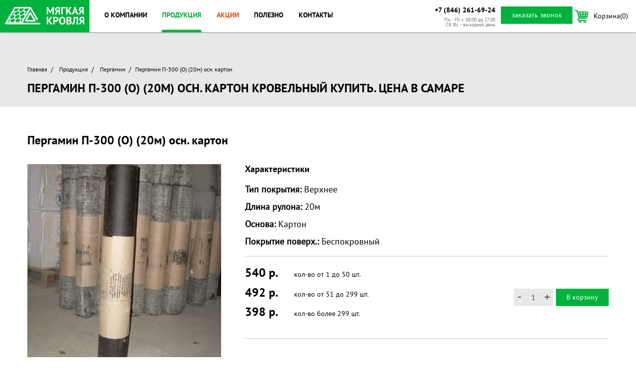

--- FILE ---
content_type: text/html; charset=UTF-8
request_url: https://www.kpoem.ru/catalog/pergamin/pergamin-p-300-o-20m-osn-karton/
body_size: 26836
content:

<!DOCTYPE html>
<!--[if IE 9 ]><html class="no-js ie ie9" lang="en"><![endif]-->
<html>
	<head>
		<meta http-equiv="Content-Type" content="text/html; charset=UTF-8" />
<meta name="robots" content="index, follow" />
<meta name="keywords" content="Пергамин П-300 (О) (20м) осн. картон кровельный купить цена Самара" />
<meta name="description" content="Продажа Пергамин П-300 (О) (20м) осн. картон кровельного от производителя. Цена в Самаре" />
<link href="/bitrix/cache/css/s1/vtor/kernel_main/kernel_main_v1.css?174902546910074" type="text/css"  rel="stylesheet" />
<link href="/bitrix/js/ui/design-tokens/dist/ui.design-tokens.min.css?170980440322911" type="text/css"  rel="stylesheet" />
<link href="/bitrix/js/ui/fonts/opensans/ui.font.opensans.min.css?16813026582320" type="text/css"  rel="stylesheet" />
<link href="/bitrix/js/main/popup/dist/main.popup.bundle.min.css?168691177026598" type="text/css"  rel="stylesheet" />
<link href="/bitrix/js/main/loader/dist/loader.bundle.min.css?16789604902029" type="text/css"  rel="stylesheet" />
<link href="/bitrix/js/main/core/css/core_viewer.min.css?168130277758244" type="text/css"  rel="stylesheet" />
<link href="/bitrix/js/ui/entity-selector/dist/entity-selector.bundle.min.css?170980440321419" type="text/css"  rel="stylesheet" />
<link href="/bitrix/js/ui/buttons/dist/ui.buttons.bundle.min.css?170980441826125" type="text/css"  rel="stylesheet" />
<link href="/bitrix/js/ui/cnt/ui.cnt.min.css?16813028233920" type="text/css"  rel="stylesheet" />
<link href="/bitrix/js/fileman/html_editor/html-editor.min.css?170980437156257" type="text/css"  rel="stylesheet" />
<link href="/bitrix/cache/css/s1/vtor/page_2de4d7615f036a2911fc3da9e0d0d75a/page_2de4d7615f036a2911fc3da9e0d0d75a_v1.css?174902546991733" type="text/css"  rel="stylesheet" />
<link href="/bitrix/panel/main/popup.min.css?168130277720774" type="text/css"  rel="stylesheet" />
<link href="/bitrix/cache/css/s1/vtor/template_bafbe3bfcbff9512cf3ce508d460b832/template_bafbe3bfcbff9512cf3ce508d460b832_v1.css?17490247004660" type="text/css"  data-template-style="true" rel="stylesheet" />
<script>if(!window.BX)window.BX={};if(!window.BX.message)window.BX.message=function(mess){if(typeof mess==='object'){for(let i in mess) {BX.message[i]=mess[i];} return true;}};</script>
<script>(window.BX||top.BX).message({'pull_server_enabled':'N','pull_config_timestamp':'0','pull_guest_mode':'N','pull_guest_user_id':'0'});(window.BX||top.BX).message({'PULL_OLD_REVISION':'Для продолжения корректной работы с сайтом необходимо перезагрузить страницу.'});</script>
<script>(window.BX||top.BX).message({'JS_CORE_LOADING':'Загрузка...','JS_CORE_NO_DATA':'- Нет данных -','JS_CORE_WINDOW_CLOSE':'Закрыть','JS_CORE_WINDOW_EXPAND':'Развернуть','JS_CORE_WINDOW_NARROW':'Свернуть в окно','JS_CORE_WINDOW_SAVE':'Сохранить','JS_CORE_WINDOW_CANCEL':'Отменить','JS_CORE_WINDOW_CONTINUE':'Продолжить','JS_CORE_H':'ч','JS_CORE_M':'м','JS_CORE_S':'с','JSADM_AI_HIDE_EXTRA':'Скрыть лишние','JSADM_AI_ALL_NOTIF':'Показать все','JSADM_AUTH_REQ':'Требуется авторизация!','JS_CORE_WINDOW_AUTH':'Войти','JS_CORE_IMAGE_FULL':'Полный размер'});</script>

<script src="/bitrix/js/main/core/core.min.js?1709804686223197"></script>

<script>BX.Runtime.registerExtension({'name':'main.core','namespace':'BX','loaded':true});</script>
<script>BX.setJSList(['/bitrix/js/main/core/core_ajax.js','/bitrix/js/main/core/core_promise.js','/bitrix/js/main/polyfill/promise/js/promise.js','/bitrix/js/main/loadext/loadext.js','/bitrix/js/main/loadext/extension.js','/bitrix/js/main/polyfill/promise/js/promise.js','/bitrix/js/main/polyfill/find/js/find.js','/bitrix/js/main/polyfill/includes/js/includes.js','/bitrix/js/main/polyfill/matches/js/matches.js','/bitrix/js/ui/polyfill/closest/js/closest.js','/bitrix/js/main/polyfill/fill/main.polyfill.fill.js','/bitrix/js/main/polyfill/find/js/find.js','/bitrix/js/main/polyfill/matches/js/matches.js','/bitrix/js/main/polyfill/core/dist/polyfill.bundle.js','/bitrix/js/main/core/core.js','/bitrix/js/main/polyfill/intersectionobserver/js/intersectionobserver.js','/bitrix/js/main/lazyload/dist/lazyload.bundle.js','/bitrix/js/main/polyfill/core/dist/polyfill.bundle.js','/bitrix/js/main/parambag/dist/parambag.bundle.js']);
</script>
<script>BX.Runtime.registerExtension({'name':'fx','namespace':'window','loaded':true});</script>
<script>BX.Runtime.registerExtension({'name':'ui.design-tokens','namespace':'window','loaded':true});</script>
<script>BX.Runtime.registerExtension({'name':'ui.fonts.opensans','namespace':'window','loaded':true});</script>
<script>BX.Runtime.registerExtension({'name':'ls','namespace':'window','loaded':true});</script>
<script>BX.Runtime.registerExtension({'name':'main.popup','namespace':'BX.Main','loaded':true});</script>
<script>BX.Runtime.registerExtension({'name':'popup','namespace':'window','loaded':true});</script>
<script>BX.Runtime.registerExtension({'name':'main.loader','namespace':'BX','loaded':true});</script>
<script>BX.Runtime.registerExtension({'name':'loader','namespace':'window','loaded':true});</script>
<script>(window.BX||top.BX).message({'DISK_MYOFFICE':false});(window.BX||top.BX).message({'JS_CORE_VIEWER_DOWNLOAD':'Скачать','JS_CORE_VIEWER_EDIT':'Редактировать','JS_CORE_VIEWER_DESCR_AUTHOR':'Автор','JS_CORE_VIEWER_DESCR_LAST_MODIFY':'Последние изменения','JS_CORE_VIEWER_TOO_BIG_FOR_VIEW':'Файл слишком большой для просмотра','JS_CORE_VIEWER_OPEN_WITH_GVIEWER':'Открыть файл в Google Viewer','JS_CORE_VIEWER_IFRAME_DESCR_ERROR':'К сожалению, не удалось открыть документ.','JS_CORE_VIEWER_IFRAME_PROCESS_SAVE_DOC':'Сохранение документа','JS_CORE_VIEWER_IFRAME_UPLOAD_DOC_TO_GOOGLE':'Загрузка документа','JS_CORE_VIEWER_IFRAME_CONVERT_ACCEPT':'Конвертировать','JS_CORE_VIEWER_IFRAME_CONVERT_DECLINE':'Отменить','JS_CORE_VIEWER_IFRAME_CONVERT_TO_NEW_FORMAT':'Документ будет сконвертирован в docx, xls, pptx, так как имеет старый формат.','JS_CORE_VIEWER_IFRAME_DESCR_SAVE_DOC':'Сохранить документ?','JS_CORE_VIEWER_IFRAME_SAVE_DOC':'Сохранить','JS_CORE_VIEWER_IFRAME_DISCARD_DOC':'Отменить изменения','JS_CORE_VIEWER_IFRAME_CHOICE_SERVICE_EDIT':'Редактировать с помощью','JS_CORE_VIEWER_IFRAME_SET_DEFAULT_SERVICE_EDIT':'Использовать для всех файлов','JS_CORE_VIEWER_IFRAME_CHOICE_SERVICE_EDIT_ACCEPT':'Применить','JS_CORE_VIEWER_IFRAME_CHOICE_SERVICE_EDIT_DECLINE':'Отменить','JS_CORE_VIEWER_IFRAME_UPLOAD_NEW_VERSION_IN_COMMENT':'Загрузил новую версию файла','JS_CORE_VIEWER_SERVICE_GOOGLE_DRIVE':'Google Docs','JS_CORE_VIEWER_SERVICE_SKYDRIVE':'MS Office Online','JS_CORE_VIEWER_IFRAME_CANCEL':'Отмена','JS_CORE_VIEWER_IFRAME_DESCR_SAVE_DOC_F':'В одном из окон вы редактируете данный документ. Если вы завершили работу над документом, нажмите \"#SAVE_DOC#\", чтобы загрузить измененный файл на портал.','JS_CORE_VIEWER_SAVE':'Сохранить','JS_CORE_VIEWER_EDIT_IN_SERVICE':'Редактировать в #SERVICE#','JS_CORE_VIEWER_NOW_EDITING_IN_SERVICE':'Редактирование в #SERVICE#','JS_CORE_VIEWER_SAVE_TO_OWN_FILES_MSGVER_1':'Сохранить на Битрикс24.Диск','JS_CORE_VIEWER_DOWNLOAD_TO_PC':'Скачать на локальный компьютер','JS_CORE_VIEWER_GO_TO_FILE':'Перейти к файлу','JS_CORE_VIEWER_DESCR_SAVE_FILE_TO_OWN_FILES':'Файл #NAME# успешно сохранен<br>в папку \"Файлы\\Сохраненные\"','JS_CORE_VIEWER_DESCR_PROCESS_SAVE_FILE_TO_OWN_FILES':'Файл #NAME# сохраняется<br>на ваш \"Битрикс24.Диск\"','JS_CORE_VIEWER_HISTORY_ELEMENT':'История','JS_CORE_VIEWER_VIEW_ELEMENT':'Просмотреть','JS_CORE_VIEWER_THROUGH_VERSION':'Версия #NUMBER#','JS_CORE_VIEWER_THROUGH_LAST_VERSION':'Последняя версия','JS_CORE_VIEWER_DISABLE_EDIT_BY_PERM':'Автор не разрешил вам редактировать этот документ','JS_CORE_VIEWER_IFRAME_UPLOAD_NEW_VERSION_IN_COMMENT_F':'Загрузила новую версию файла','JS_CORE_VIEWER_IFRAME_UPLOAD_NEW_VERSION_IN_COMMENT_M':'Загрузил новую версию файла','JS_CORE_VIEWER_IFRAME_CONVERT_TO_NEW_FORMAT_EX':'Документ будет сконвертирован в формат #NEW_FORMAT#, так как текущий формат #OLD_FORMAT# является устаревшим.','JS_CORE_VIEWER_CONVERT_TITLE':'Конвертировать в #NEW_FORMAT#?','JS_CORE_VIEWER_CREATE_IN_SERVICE':'Создать с помощью #SERVICE#','JS_CORE_VIEWER_NOW_CREATING_IN_SERVICE':'Создание документа в #SERVICE#','JS_CORE_VIEWER_SAVE_AS':'Сохранить как','JS_CORE_VIEWER_CREATE_DESCR_SAVE_DOC_F':'В одном из окон вы создаете новый документ. Если вы завершили работу над документом, нажмите \"#SAVE_AS_DOC#\", чтобы перейти к добавлению документа на портал.','JS_CORE_VIEWER_NOW_DOWNLOAD_FROM_SERVICE':'Загрузка документа из #SERVICE#','JS_CORE_VIEWER_EDIT_IN_LOCAL_SERVICE':'Редактировать на моём компьютере','JS_CORE_VIEWER_EDIT_IN_LOCAL_SERVICE_SHORT':'Редактировать на #SERVICE#','JS_CORE_VIEWER_SERVICE_LOCAL':'моём компьютере','JS_CORE_VIEWER_DOWNLOAD_B24_DESKTOP':'Скачать','JS_CORE_VIEWER_SERVICE_LOCAL_INSTALL_DESKTOP_MSGVER_1':'Для эффективного редактирования документов на компьютере, установите десктоп приложение и подключите Битрикс24.Диск','JS_CORE_VIEWER_SHOW_FILE_DIALOG_OAUTH_NOTICE':'Для просмотра файла, пожалуйста, авторизуйтесь в своем аккаунте <a id=\"bx-js-disk-run-oauth-modal\" href=\"#\">#SERVICE#<\/a>.','JS_CORE_VIEWER_SERVICE_OFFICE365':'Office365','JS_CORE_VIEWER_DOCUMENT_IS_LOCKED_BY':'Документ заблокирован на редактирование','JS_CORE_VIEWER_SERVICE_MYOFFICE':'МойОфис','JS_CORE_VIEWER_OPEN_PDF_PREVIEW':'Просмотреть pdf-версию файла','JS_CORE_VIEWER_AJAX_ACCESS_DENIED':'Не хватает прав для просмотра файла. Попробуйте обновить страницу.','JS_CORE_VIEWER_AJAX_CONNECTION_FAILED':'При попытке открыть файл возникла ошибка. Пожалуйста, попробуйте позже.','JS_CORE_VIEWER_AJAX_OPEN_NEW_TAB':'Открыть в новом окне','JS_CORE_VIEWER_AJAX_PRINT':'Распечатать','JS_CORE_VIEWER_TRANSFORMATION_IN_PROCESS':'Документ сохранён. Мы готовим его к показу.','JS_CORE_VIEWER_IFRAME_ERROR_TITLE':'Не удалось открыть документ','JS_CORE_VIEWER_DOWNLOAD_B24_DESKTOP_FULL':'Скачать приложение','JS_CORE_VIEWER_DOWNLOAD_DOCUMENT':'Скачать документ','JS_CORE_VIEWER_IFRAME_ERROR_COULD_NOT_VIEW':'К сожалению, не удалось просмотреть документ.','JS_CORE_VIEWER_ACTIONPANEL_MORE':'Ещё'});</script>
<script>BX.Runtime.registerExtension({'name':'viewer','namespace':'window','loaded':true});</script>
<script>(window.BX||top.BX).message({'UI_TAG_SELECTOR_SEARCH_PLACEHOLDER':'поиск','UI_TAG_SELECTOR_ADD_BUTTON_CAPTION':'Добавить','UI_TAG_SELECTOR_ADD_BUTTON_CAPTION_MORE':'Добавить еще','UI_TAG_SELECTOR_ADD_BUTTON_CAPTION_SINGLE':'Изменить','UI_TAG_SELECTOR_CREATE_BUTTON_CAPTION':'Создать','UI_SELECTOR_SEARCH_LOADER_TEXT':'Идет поиск дополнительных результатов...','UI_SELECTOR_SEARCH_TAB_TITLE':'Поиск','UI_SELECTOR_SEARCH_STUB_TITLE':'Нет совпадений','UI_SELECTOR_SEARCH_STUB_SUBTITLE':'Попробуйте изменить условия поиска','UI_SELECTOR_RECENT_TAB_TITLE':'Последние','UI_SELECTOR_ITEM_LINK_TITLE':'подробнее','UI_SELECTOR_TAB_STUB_TITLE':'В категории &laquo;#TAB_TITLE#&raquo; ничего не найдено','UI_SELECTOR_CREATE_ITEM_LABEL':'Создать:'});</script>
<script type="extension/settings" data-extension="ui.entity-selector">{"extensions":["catalog.entity-selector","highloadblock.entity-selector","seo.entity-selector"]}</script>
<script type="extension/settings" data-extension="catalog.entity-selector">{"entities":[{"id":"product","options":{"dynamicLoad":true,"dynamicSearch":true,"searchFields":[{"name":"supertitle","type":"string","system":true},{"name":"SEARCH_PROPERTIES","type":"string"},{"name":"PREVIEW_TEXT","type":"string"},{"name":"DETAIL_TEXT","type":"string"},{"name":"PARENT_NAME","type":"string"},{"name":"PARENT_SEARCH_PROPERTIES","type":"string"},{"name":"PARENT_PREVIEW_TEXT","type":"string"},{"name":"PARENT_DETAIL_TEXT","type":"string"}],"itemOptions":{"default":{"avatar":"\/bitrix\/js\/catalog\/entity-selector\/src\/images\/product.svg","captionOptions":{"fitContent":true,"maxWidth":150}}}}},{"id":"product_variation","options":{"dynamicLoad":false,"dynamicSearch":true,"searchFields":[{"name":"supertitle","type":"string","system":true},{"name":"SEARCH_PROPERTIES","type":"string"},{"name":"PREVIEW_TEXT","type":"string"},{"name":"DETAIL_TEXT","type":"string"},{"name":"PARENT_NAME","type":"string"},{"name":"PARENT_SEARCH_PROPERTIES","type":"string"},{"name":"PARENT_PREVIEW_TEXT","type":"string"},{"name":"PARENT_DETAIL_TEXT","type":"string"}],"itemOptions":{"default":{"avatar":"\/bitrix\/js\/catalog\/entity-selector\/src\/images\/product.svg","captionOptions":{"fitContent":true,"maxWidth":150}}}}},{"id":"variation","options":{"dynamicLoad":true,"dynamicSearch":true,"searchFields":[{"name":"supertitle","type":"string","system":true},{"name":"SEARCH_PROPERTIES","type":"string"},{"name":"PREVIEW_TEXT","type":"string"},{"name":"DETAIL_TEXT","type":"string"},{"name":"PARENT_NAME","type":"string"},{"name":"PARENT_SEARCH_PROPERTIES","type":"string"},{"name":"PARENT_PREVIEW_TEXT","type":"string"},{"name":"PARENT_DETAIL_TEXT","type":"string"}],"itemOptions":{"default":{"avatar":"\/bitrix\/js\/catalog\/entity-selector\/src\/images\/product.svg","captionOptions":{"fitContent":true,"maxWidth":150}}}}},{"id":"store","options":{"itemOptions":{"default":{"avatar":"\/bitrix\/js\/catalog\/entity-selector\/src\/images\/store.svg"}}}},{"id":"dynamic","options":{"itemOptions":{"default":{"avatar":"\/bitrix\/js\/catalog\/entity-selector\/src\/images\/dynamic.svg"}}}},{"id":"agent-contractor-product-variation","options":{"dynamicLoad":true,"dynamicSearch":true,"searchFields":[{"name":"supertitle","type":"string","system":true},{"name":"SEARCH_PROPERTIES","type":"string"},{"name":"PREVIEW_TEXT","type":"string"},{"name":"DETAIL_TEXT","type":"string"},{"name":"PARENT_NAME","type":"string"},{"name":"PARENT_SEARCH_PROPERTIES","type":"string"},{"name":"PARENT_PREVIEW_TEXT","type":"string"},{"name":"PARENT_DETAIL_TEXT","type":"string"}],"itemOptions":{"default":{"avatar":"\/bitrix\/js\/catalog\/entity-selector\/src\/images\/product.svg","captionOptions":{"fitContent":true,"maxWidth":150}}}}},{"id":"agent-contractor-section","options":{"dynamicLoad":true,"dynamicSearch":true,"searchFields":[{"name":"supertitle","type":"string","system":true},{"name":"SEARCH_PROPERTIES","type":"string"},{"name":"PREVIEW_TEXT","type":"string"},{"name":"DETAIL_TEXT","type":"string"},{"name":"PARENT_NAME","type":"string"},{"name":"PARENT_SEARCH_PROPERTIES","type":"string"},{"name":"PARENT_PREVIEW_TEXT","type":"string"},{"name":"PARENT_DETAIL_TEXT","type":"string"}],"itemOptions":{"default":{"avatar":"\/bitrix\/js\/catalog\/entity-selector\/src\/images\/product.svg","captionOptions":{"fitContent":true,"maxWidth":150}}},"tagOptions":{"default":{"textColor":"#535c69","bgColor":"#d2f95f"}}}}]}</script>
<script>BX.Runtime.registerExtension({'name':'catalog.entity-selector','namespace':'window','loaded':true});</script>
<script type="extension/settings" data-extension="highloadblock.entity-selector">{"entities":[{"id":"highloadblock-element","options":{"dynamicLoad":true,"dynamicSearch":true}}]}</script>
<script>BX.Runtime.registerExtension({'name':'highloadblock.entity-selector','namespace':'window','loaded':true});</script>
<script>BX.Runtime.registerExtension({'name':'ui.entity-selector','namespace':'BX.UI.EntitySelector','loaded':true});</script>
<script>(window.BX||top.BX).message({'UI_BUTTONS_SAVE_BTN_TEXT':'Сохранить','UI_BUTTONS_CREATE_BTN_TEXT':'Создать','UI_BUTTONS_ADD_BTN_TEXT':'Добавить','UI_BUTTONS_SEND_BTN_TEXT':'Отправить','UI_BUTTONS_CANCEL_BTN_TEXT':'Отменить','UI_BUTTONS_CLOSE_BTN_TEXT':'Закрыть','UI_BUTTONS_APPLY_BTN_TEXT':'Применить'});</script>
<script>BX.Runtime.registerExtension({'name':'ui.buttons','namespace':'BX.UI','loaded':true});</script>
<script>BX.Runtime.registerExtension({'name':'ui.cnt','namespace':'BX.UI','loaded':true});</script>
<script>BX.Runtime.registerExtension({'name':'main.pageobject','namespace':'window','loaded':true});</script>
<script>(window.BX||top.BX).message({'JS_CORE_LOADING':'Загрузка...','JS_CORE_NO_DATA':'- Нет данных -','JS_CORE_WINDOW_CLOSE':'Закрыть','JS_CORE_WINDOW_EXPAND':'Развернуть','JS_CORE_WINDOW_NARROW':'Свернуть в окно','JS_CORE_WINDOW_SAVE':'Сохранить','JS_CORE_WINDOW_CANCEL':'Отменить','JS_CORE_WINDOW_CONTINUE':'Продолжить','JS_CORE_H':'ч','JS_CORE_M':'м','JS_CORE_S':'с','JSADM_AI_HIDE_EXTRA':'Скрыть лишние','JSADM_AI_ALL_NOTIF':'Показать все','JSADM_AUTH_REQ':'Требуется авторизация!','JS_CORE_WINDOW_AUTH':'Войти','JS_CORE_IMAGE_FULL':'Полный размер'});</script>
<script>BX.Runtime.registerExtension({'name':'window','namespace':'window','loaded':true});</script>
<script>(window.BX||top.BX).message({'AMPM_MODE':false});(window.BX||top.BX).message({'MONTH_1':'Январь','MONTH_2':'Февраль','MONTH_3':'Март','MONTH_4':'Апрель','MONTH_5':'Май','MONTH_6':'Июнь','MONTH_7':'Июль','MONTH_8':'Август','MONTH_9':'Сентябрь','MONTH_10':'Октябрь','MONTH_11':'Ноябрь','MONTH_12':'Декабрь','MONTH_1_S':'января','MONTH_2_S':'февраля','MONTH_3_S':'марта','MONTH_4_S':'апреля','MONTH_5_S':'мая','MONTH_6_S':'июня','MONTH_7_S':'июля','MONTH_8_S':'августа','MONTH_9_S':'сентября','MONTH_10_S':'октября','MONTH_11_S':'ноября','MONTH_12_S':'декабря','MON_1':'янв','MON_2':'фев','MON_3':'мар','MON_4':'апр','MON_5':'мая','MON_6':'июн','MON_7':'июл','MON_8':'авг','MON_9':'сен','MON_10':'окт','MON_11':'ноя','MON_12':'дек','DAY_OF_WEEK_0':'Воскресенье','DAY_OF_WEEK_1':'Понедельник','DAY_OF_WEEK_2':'Вторник','DAY_OF_WEEK_3':'Среда','DAY_OF_WEEK_4':'Четверг','DAY_OF_WEEK_5':'Пятница','DAY_OF_WEEK_6':'Суббота','DOW_0':'Вс','DOW_1':'Пн','DOW_2':'Вт','DOW_3':'Ср','DOW_4':'Чт','DOW_5':'Пт','DOW_6':'Сб','FD_SECOND_AGO_0':'#VALUE# секунд назад','FD_SECOND_AGO_1':'#VALUE# секунду назад','FD_SECOND_AGO_10_20':'#VALUE# секунд назад','FD_SECOND_AGO_MOD_1':'#VALUE# секунду назад','FD_SECOND_AGO_MOD_2_4':'#VALUE# секунды назад','FD_SECOND_AGO_MOD_OTHER':'#VALUE# секунд назад','FD_SECOND_DIFF_0':'#VALUE# секунд','FD_SECOND_DIFF_1':'#VALUE# секунда','FD_SECOND_DIFF_10_20':'#VALUE# секунд','FD_SECOND_DIFF_MOD_1':'#VALUE# секунда','FD_SECOND_DIFF_MOD_2_4':'#VALUE# секунды','FD_SECOND_DIFF_MOD_OTHER':'#VALUE# секунд','FD_SECOND_SHORT':'#VALUE#с','FD_MINUTE_AGO_0':'#VALUE# минут назад','FD_MINUTE_AGO_1':'#VALUE# минуту назад','FD_MINUTE_AGO_10_20':'#VALUE# минут назад','FD_MINUTE_AGO_MOD_1':'#VALUE# минуту назад','FD_MINUTE_AGO_MOD_2_4':'#VALUE# минуты назад','FD_MINUTE_AGO_MOD_OTHER':'#VALUE# минут назад','FD_MINUTE_DIFF_0':'#VALUE# минут','FD_MINUTE_DIFF_1':'#VALUE# минута','FD_MINUTE_DIFF_10_20':'#VALUE# минут','FD_MINUTE_DIFF_MOD_1':'#VALUE# минута','FD_MINUTE_DIFF_MOD_2_4':'#VALUE# минуты','FD_MINUTE_DIFF_MOD_OTHER':'#VALUE# минут','FD_MINUTE_0':'#VALUE# минут','FD_MINUTE_1':'#VALUE# минуту','FD_MINUTE_10_20':'#VALUE# минут','FD_MINUTE_MOD_1':'#VALUE# минуту','FD_MINUTE_MOD_2_4':'#VALUE# минуты','FD_MINUTE_MOD_OTHER':'#VALUE# минут','FD_MINUTE_SHORT':'#VALUE#мин','FD_HOUR_AGO_0':'#VALUE# часов назад','FD_HOUR_AGO_1':'#VALUE# час назад','FD_HOUR_AGO_10_20':'#VALUE# часов назад','FD_HOUR_AGO_MOD_1':'#VALUE# час назад','FD_HOUR_AGO_MOD_2_4':'#VALUE# часа назад','FD_HOUR_AGO_MOD_OTHER':'#VALUE# часов назад','FD_HOUR_DIFF_0':'#VALUE# часов','FD_HOUR_DIFF_1':'#VALUE# час','FD_HOUR_DIFF_10_20':'#VALUE# часов','FD_HOUR_DIFF_MOD_1':'#VALUE# час','FD_HOUR_DIFF_MOD_2_4':'#VALUE# часа','FD_HOUR_DIFF_MOD_OTHER':'#VALUE# часов','FD_HOUR_SHORT':'#VALUE#ч','FD_YESTERDAY':'вчера','FD_TODAY':'сегодня','FD_TOMORROW':'завтра','FD_DAY_AGO_0':'#VALUE# дней назад','FD_DAY_AGO_1':'#VALUE# день назад','FD_DAY_AGO_10_20':'#VALUE# дней назад','FD_DAY_AGO_MOD_1':'#VALUE# день назад','FD_DAY_AGO_MOD_2_4':'#VALUE# дня назад','FD_DAY_AGO_MOD_OTHER':'#VALUE# дней назад','FD_DAY_DIFF_0':'#VALUE# дней','FD_DAY_DIFF_1':'#VALUE# день','FD_DAY_DIFF_10_20':'#VALUE# дней','FD_DAY_DIFF_MOD_1':'#VALUE# день','FD_DAY_DIFF_MOD_2_4':'#VALUE# дня','FD_DAY_DIFF_MOD_OTHER':'#VALUE# дней','FD_DAY_AT_TIME':'#DAY# в #TIME#','FD_DAY_SHORT':'#VALUE#д','FD_MONTH_AGO_0':'#VALUE# месяцев назад','FD_MONTH_AGO_1':'#VALUE# месяц назад','FD_MONTH_AGO_10_20':'#VALUE# месяцев назад','FD_MONTH_AGO_MOD_1':'#VALUE# месяц назад','FD_MONTH_AGO_MOD_2_4':'#VALUE# месяца назад','FD_MONTH_AGO_MOD_OTHER':'#VALUE# месяцев назад','FD_MONTH_DIFF_0':'#VALUE# месяцев','FD_MONTH_DIFF_1':'#VALUE# месяц','FD_MONTH_DIFF_10_20':'#VALUE# месяцев','FD_MONTH_DIFF_MOD_1':'#VALUE# месяц','FD_MONTH_DIFF_MOD_2_4':'#VALUE# месяца','FD_MONTH_DIFF_MOD_OTHER':'#VALUE# месяцев','FD_MONTH_SHORT':'#VALUE#мес','FD_YEARS_AGO_0':'#VALUE# лет назад','FD_YEARS_AGO_1':'#VALUE# год назад','FD_YEARS_AGO_10_20':'#VALUE# лет назад','FD_YEARS_AGO_MOD_1':'#VALUE# год назад','FD_YEARS_AGO_MOD_2_4':'#VALUE# года назад','FD_YEARS_AGO_MOD_OTHER':'#VALUE# лет назад','FD_YEARS_DIFF_0':'#VALUE# лет','FD_YEARS_DIFF_1':'#VALUE# год','FD_YEARS_DIFF_10_20':'#VALUE# лет','FD_YEARS_DIFF_MOD_1':'#VALUE# год','FD_YEARS_DIFF_MOD_2_4':'#VALUE# года','FD_YEARS_DIFF_MOD_OTHER':'#VALUE# лет','FD_YEARS_SHORT_0':'#VALUE#л','FD_YEARS_SHORT_1':'#VALUE#г','FD_YEARS_SHORT_10_20':'#VALUE#л','FD_YEARS_SHORT_MOD_1':'#VALUE#г','FD_YEARS_SHORT_MOD_2_4':'#VALUE#г','FD_YEARS_SHORT_MOD_OTHER':'#VALUE#л','CAL_BUTTON':'Выбрать','CAL_TIME_SET':'Установить время','CAL_TIME':'Время','FD_LAST_SEEN_TOMORROW':'завтра в #TIME#','FD_LAST_SEEN_NOW':'только что','FD_LAST_SEEN_TODAY':'сегодня в #TIME#','FD_LAST_SEEN_YESTERDAY':'вчера в #TIME#','FD_LAST_SEEN_MORE_YEAR':'более года назад'});</script>
<script type="extension/settings" data-extension="main.date">{"formats":{"FORMAT_DATE":"DD.MM.YYYY","FORMAT_DATETIME":"DD.MM.YYYY HH:MI:SS","SHORT_DATE_FORMAT":"d.m.Y","MEDIUM_DATE_FORMAT":"j M Y","LONG_DATE_FORMAT":"j F Y","DAY_MONTH_FORMAT":"j F","DAY_SHORT_MONTH_FORMAT":"j M","SHORT_DAY_OF_WEEK_MONTH_FORMAT":"D, j F","SHORT_DAY_OF_WEEK_SHORT_MONTH_FORMAT":"D, j M","DAY_OF_WEEK_MONTH_FORMAT":"l, j F","FULL_DATE_FORMAT":"l, j F  Y","SHORT_TIME_FORMAT":"H:i","LONG_TIME_FORMAT":"H:i:s"}}</script>
<script>BX.Runtime.registerExtension({'name':'main.date','namespace':'BX.Main','loaded':true});</script>
<script>(window.BX||top.BX).message({'WEEK_START':'1'});</script>
<script>BX.Runtime.registerExtension({'name':'date','namespace':'window','loaded':true});</script>
<script>BX.Runtime.registerExtension({'name':'timer','namespace':'window','loaded':true});</script>
<script>BX.Runtime.registerExtension({'name':'html_editor','namespace':'window','loaded':true});</script>
<script>BX.Runtime.registerExtension({'name':'currency.currency-core','namespace':'BX.Currency','loaded':true});</script>
<script>BX.Runtime.registerExtension({'name':'currency','namespace':'window','loaded':true});</script>
<script>(window.BX||top.BX).message({'LANGUAGE_ID':'ru','FORMAT_DATE':'DD.MM.YYYY','FORMAT_DATETIME':'DD.MM.YYYY HH:MI:SS','COOKIE_PREFIX':'BITRIX_SM','SERVER_TZ_OFFSET':'14400','UTF_MODE':'Y','SITE_ID':'s1','SITE_DIR':'/','USER_ID':'','SERVER_TIME':'1769001048','USER_TZ_OFFSET':'0','USER_TZ_AUTO':'Y','bitrix_sessid':'3200fa0af3684456447ec72a39113f37'});</script>


<script  src="/bitrix/cache/js/s1/vtor/kernel_main/kernel_main_v1.js?1749025797151468"></script>
<script src="/bitrix/js/pull/protobuf/protobuf.min.js?168130156676433"></script>
<script src="/bitrix/js/pull/protobuf/model.min.js?168130156614190"></script>
<script src="/bitrix/js/main/core/core_promise.min.js?16789604852490"></script>
<script src="/bitrix/js/rest/client/rest.client.min.js?16813016489240"></script>
<script src="/bitrix/js/pull/client/pull.client.min.js?170980413449554"></script>
<script src="/bitrix/js/main/cphttprequest.min.js?16778488353623"></script>
<script src="/bitrix/js/main/core/core_ls.min.js?16778488477365"></script>
<script src="/bitrix/js/main/popup/dist/main.popup.bundle.min.js?170980467765824"></script>
<script src="/bitrix/js/main/loader/dist/loader.bundle.min.js?16813019493969"></script>
<script src="/bitrix/js/main/core/core_viewer.min.js?170980468699549"></script>
<script src="/bitrix/js/ui/entity-selector/dist/entity-selector.bundle.min.js?1709804403166516"></script>
<script src="/bitrix/js/ui/buttons/dist/ui.buttons.bundle.min.js?170980441840996"></script>
<script src="/bitrix/js/ui/cnt/dist/cnt.bundle.min.js?17098044034238"></script>
<script  src="/bitrix/cache/js/s1/vtor/kernel_htmleditor/kernel_htmleditor_v1.js?1749025469607913"></script>
<script src="/bitrix/js/currency/currency-core/dist/currency-core.bundle.min.js?16813021973755"></script>
<script src="/bitrix/js/currency/core_currency.min.js?1681301484833"></script>
<script>BX.setJSList(['/bitrix/js/main/core/core_fx.js','/bitrix/js/main/pageobject/pageobject.js','/bitrix/js/main/core/core_window.js','/bitrix/js/main/date/main.date.js','/bitrix/js/main/core/core_date.js','/bitrix/js/main/core/core_timer.js','/bitrix/js/main/dd.js','/bitrix/js/main/session.js','/bitrix/js/fileman/html_editor/range.js','/bitrix/js/fileman/html_editor/html-actions.js','/bitrix/js/fileman/html_editor/html-views.js','/bitrix/js/fileman/html_editor/html-parser.js','/bitrix/js/fileman/html_editor/html-base-controls.js','/bitrix/js/fileman/html_editor/html-controls.js','/bitrix/js/fileman/html_editor/html-components.js','/bitrix/js/fileman/html_editor/html-snippets.js','/bitrix/js/fileman/html_editor/html-editor.js','/bitrix/templates/.default/components/bitrix/catalog/catalog_old/bitrix/catalog.element/.default/script.js','/local/templates/vtor/components/bitrix/forum.topic.reviews/comments/script.js','/bitrix/components/bitrix/main.post.form/templates/.default/script.js','/bitrix/templates/.default/components/bitrix/sale.basket.basket.line/small_basket/script.js']);</script>
<script>BX.setCSSList(['/bitrix/js/main/core/css/core_date.css','/bitrix/templates/.default/components/bitrix/catalog/catalog_old/style.css','/bitrix/templates/.default/components/bitrix/catalog/catalog_old/bitrix/catalog.element/.default/style.css','/local/templates/vtor/components/bitrix/iblock.vote/ajaxstar/style.css','/local/templates/vtor/components/bitrix/forum.topic.reviews/comments/style.css','/bitrix/components/bitrix/main.post.form/templates/.default/style.css','/bitrix/templates/.default/components/bitrix/catalog/catalog_old/bitrix/catalog.element/.default/themes/green/style.css','/bitrix/templates/.default/components/bitrix/sale.basket.basket.line/small_basket/style.css','/bitrix/templates/.default/components/bitrix/breadcrumb/breadcrumb/style.css','/local/templates/vtor/styles.css']);</script>
<script type='text/javascript'>window['recaptchaFreeOptions']={'size':'normal','theme':'light','badge':'bottomright','version':'','action':'','lang':'ru','key':'6LdD85MUAAAAAHl79nJK_Ydho1SlqY1XKA4PnM2Z'};</script>
<script type="text/javascript"></script>
<script type="text/javascript">
					(function () {
						"use strict";

						var counter = function ()
						{
							var cookie = (function (name) {
								var parts = ("; " + document.cookie).split("; " + name + "=");
								if (parts.length == 2) {
									try {return JSON.parse(decodeURIComponent(parts.pop().split(";").shift()));}
									catch (e) {}
								}
							})("BITRIX_CONVERSION_CONTEXT_s1");

							if (cookie && cookie.EXPIRE >= BX.message("SERVER_TIME"))
								return;

							var request = new XMLHttpRequest();
							request.open("POST", "/bitrix/tools/conversion/ajax_counter.php", true);
							request.setRequestHeader("Content-type", "application/x-www-form-urlencoded");
							request.send(
								"SITE_ID="+encodeURIComponent("s1")+
								"&sessid="+encodeURIComponent(BX.bitrix_sessid())+
								"&HTTP_REFERER="+encodeURIComponent(document.referrer)
							);
						};

						if (window.frameRequestStart === true)
							BX.addCustomEvent("onFrameDataReceived", counter);
						else
							BX.ready(counter);
					})();
				</script>
<script type="text/javascript">var ajaxMessages = {wait:"Загрузка..."}</script>



<script  src="/bitrix/cache/js/s1/vtor/template_68fae9435dd3c226d190b31d2acf29e3/template_68fae9435dd3c226d190b31d2acf29e3_v1.js?17490247004532"></script>
<script  src="/bitrix/cache/js/s1/vtor/page_5346c85d3bd6508733dbaeb6d6b31dbd/page_5346c85d3bd6508733dbaeb6d6b31dbd_v1.js?1749025469163572"></script>
<script type="text/javascript">var _ba = _ba || []; _ba.push(["aid", "a6ebc63b83bb9de989b2cba78e35090c"]); _ba.push(["host", "www.kpoem.ru"]); _ba.push(["ad[ct][item]", "[base64]"]);_ba.push(["ad[ct][user_id]", function(){return BX.message("USER_ID") ? BX.message("USER_ID") : 0;}]);_ba.push(["ad[ct][recommendation]", function() {var rcmId = "";var cookieValue = BX.getCookie("BITRIX_SM_RCM_PRODUCT_LOG");var productId = 41;var cItems = [];var cItem;if (cookieValue){cItems = cookieValue.split(".");}var i = cItems.length;while (i--){cItem = cItems[i].split("-");if (cItem[0] == productId){rcmId = cItem[1];break;}}return rcmId;}]);_ba.push(["ad[ct][v]", "2"]);(function() {var ba = document.createElement("script"); ba.type = "text/javascript"; ba.async = true;ba.src = (document.location.protocol == "https:" ? "https://" : "http://") + "bitrix.info/ba.js";var s = document.getElementsByTagName("script")[0];s.parentNode.insertBefore(ba, s);})();</script>


		<title>Пергамин П-300 (О) (20м) осн. картон кровельный купить. Цена в Самаре </title>
		<meta content="browserconfig.xml" name="msapplication-config" />
		<meta name="viewport" content="width=device-width, initial-scale=1">
		<link rel="shortcut icon" type="image/x-icon" href="/favicon.ico" />
		<link href="/favicon.png" rel="icon" type="image/png" />
		<link href="/img/apple-touch-icon.png" rel="apple-touch-icon" />
		<link href="/css/bootstrap.min.css" rel="stylesheet" />
		<link href="/css/reset.css" rel="stylesheet" />
		<link href="/css/font.css" rel="stylesheet" />
		<link href="/css/animate.min.css" rel="stylesheet" />
		<link href="/css/style.css" rel="stylesheet" />
		<link href="/css/media.css" rel="stylesheet" />
		<link href="/css/goodbye.css" rel="stylesheet" />
		<link href="/css/custom_form.css" rel="stylesheet" />
		<link rel="canonical" href="https://www.kpoem.ru/catalog/pergamin/pergamin-p-300-o-20m-osn-karton/" />

<!-- Global site tag (gtag.js) - Google Analytics -->
<script async src="https://www.googletagmanager.com/gtag/js?id=UA-159942944-1"></script>
<script>
 window.dataLayer = window.dataLayer || [];
 function gtag(){dataLayer.push(arguments);}
 gtag('js', new Date());
 gtag('config', 'UA-159942944-1');
</script>

	</head>


	<body class="anim-off">
		<div id="panel">

		</div>
		<!--[if lt IE 10]>
		<p class="browsehappy"><br>Вы используете <strong>устаревший</strong> браузер.
		Пожалуйста, <a href="http://browsehappy.com/">обновите его</a> для корректного отображения сайтов.</p>
		<![endif]-->
		
		<div class="global-wrapper">
			<div class="overlay"></div>
			<header class="ui-head">
				<div class="ui-head-content">
					<div class="head-logo">
						<a href="/"><img src="/img/static/logo+.png" alt="logo"></a>
					</div>
					<div class="ui-head-main-container">
						<div class="ui-head-main-content">
							<button class="head-toggle-menu">
								<span class="sandwich">
									<span class="sw-topper"></span>
									<span class="sw-bottom"></span>
									<span class="sw-footer"></span>
								</span>
							</button>
							<div class="row">
								<div class="col-xl-6 col-lg-12 col-mod">
									<div class="wrapper-head-nav">
										<nav class="head-nav">
											
<ul class="head-nav-menu">


	


		<li><a href="/about/" class="bugО компании						 ">О компании</a></li>






	


		<li><a href="/catalog/armokrov/" class="bugПродукция						 ">Продукция</a></li>






	


		<li><a href="/sales/" class="bugАкции				action		 ">Акции</a></li>






	


		<li><a href="/articles/" class="bugПолезно						 ">Полезно</a></li>






	


		<li><a href="/contacts/" class="bugКонтакты						 ">Контакты</a></li>






</ul>
										</nav>
										<div class="head-call-back mobile">
											<a href="#callback" data-toggle="modal" class="green-haze-btn">заказать звонок</a>
										</div>
									</div>
								</div>
								<div class="col-xl-6 col-lg-12 head-main-content-right">
									<div class="head-phone-opening-hours">
										<a href="tel:+78462616924
" class="head-phone-number" onclick="yaCounter22646800.reachGoal('telephon');return true;">+7 (846) 261-69-24</a>
										<div class="head-opening-hours">
											Пн. - Пт. с 08:00 до 17:00 <br>
Сб. Вс. - выходной день										</div>
									</div>
									<div class="head-call-back desktop">
										<a href="#callback" data-toggle="modal" class="green-haze-btn">заказать звонок</a>
									</div>
<script>
var bx_basketFKauiI = new BitrixSmallCart;
</script>
<div id="bx_basketFKauiI" class="bx-basket bx-opener"><!--'start_frame_cache_bx_basketFKauiI'--><div class="head-cart">
<a href="/personal/basket.php">
	<span class="glipf-icon glipf-cart-green"></span>
	<span class="head-cart-text">Корзина</span>
					<span class="head-cart-number desktop">(0)</span>
		<span class="head-cart-number mobile">0</span>
		</a>
		<!--'end_frame_cache_bx_basketFKauiI'--></div>
<script type="text/javascript">
	bx_basketFKauiI.siteId       = 's1';
	bx_basketFKauiI.cartId       = 'bx_basketFKauiI';
	bx_basketFKauiI.ajaxPath     = '/bitrix/components/bitrix/sale.basket.basket.line/ajax.php';
	bx_basketFKauiI.templateName = 'small_basket';
	bx_basketFKauiI.arParams     =  {'COMPONENT_TEMPLATE':'small_basket','HIDE_ON_BASKET_PAGES':'N','PATH_TO_AUTHORIZE':'/login/','PATH_TO_BASKET':'/personal/basket.php','PATH_TO_ORDER':'/personal/order.php','PATH_TO_PERSONAL':'/personal/','PATH_TO_PROFILE':'/personal/','PATH_TO_REGISTER':'/login/','POSITION_FIXED':'N','SHOW_AUTHOR':'N','SHOW_DELAY':'N','SHOW_EMPTY_VALUES':'Y','SHOW_IMAGE':'N','SHOW_NOTAVAIL':'N','SHOW_NUM_PRODUCTS':'Y','SHOW_PERSONAL_LINK':'N','SHOW_PRICE':'Y','SHOW_PRODUCTS':'Y','SHOW_REGISTRATION':'N','SHOW_SUMMARY':'Y','SHOW_TOTAL_PRICE':'Y','CACHE_TYPE':'A','POSITION_VERTICAL':'top','POSITION_HORIZONTAL':'right','MAX_IMAGE_SIZE':'70','AJAX':'N','~COMPONENT_TEMPLATE':'small_basket','~HIDE_ON_BASKET_PAGES':'N','~PATH_TO_AUTHORIZE':'/login/','~PATH_TO_BASKET':'/personal/basket.php','~PATH_TO_ORDER':'/personal/order.php','~PATH_TO_PERSONAL':'/personal/','~PATH_TO_PROFILE':'/personal/','~PATH_TO_REGISTER':'/login/','~POSITION_FIXED':'N','~SHOW_AUTHOR':'N','~SHOW_DELAY':'N','~SHOW_EMPTY_VALUES':'Y','~SHOW_IMAGE':'N','~SHOW_NOTAVAIL':'N','~SHOW_NUM_PRODUCTS':'Y','~SHOW_PERSONAL_LINK':'N','~SHOW_PRICE':'Y','~SHOW_PRODUCTS':'Y','~SHOW_REGISTRATION':'N','~SHOW_SUMMARY':'Y','~SHOW_TOTAL_PRICE':'Y','~CACHE_TYPE':'A','~POSITION_VERTICAL':'top','~POSITION_HORIZONTAL':'right','~MAX_IMAGE_SIZE':'70','~AJAX':'N','cartId':'bx_basketFKauiI'}; // TODO \Bitrix\Main\Web\Json::encode
	bx_basketFKauiI.closeMessage = 'Скрыть';
	bx_basketFKauiI.openMessage  = 'Раскрыть';
	bx_basketFKauiI.activate();
</script><br>
								</div>
							</div>
						</div>
					</div>
				</div>
			</header>
			<!-- END HEADER -->
											<section class="title-section   fadeInUp wow" data-wow-duration="1s" data-wow-delay=".4s" >
				<div class="container">
					<div class="breadcrumbs ">
<ul class="breadcrumbs-list">
<li>
<a href="/" title="Главная" itemprop="url">Главная</a>

			</li>
<li>
<a href="/catalog/" title="Продукция" itemprop="url">Продукция</a>

			</li>
<li>
<a href="/catalog/pergamin/" title="Пергамин" itemprop="url">Пергамин</a>

			</li><li>Пергамин П-300 (О) (20м) осн. картон</li></ul>					</div>

					<h1  >Пергамин П-300 (О) (20м) осн. картон кровельный купить. Цена в Самаре </h1>
				</div>
			</section>
			<!-- end title-section -->
			<main>
							<div class="container">



<h2 class="product-main-title fadeInUp wow" data-wow-duration="1s" data-wow-delay=".2s" style="visibility: visible; animation-duration: 1s; animation-delay: 0.2s; animation-name: fadeInUp;">Пергамин П-300 (О) (20м) осн. картон</h2>


<div class="row product-section-main" id="bx_117848907_41">
	<div class="col-md-4 fadeInLeft wow" data-wow-duration="1s" data-wow-delay=".4s" style="visibility: visible; animation-duration: 1s; animation-delay: 0.4s; animation-name: fadeInLeft;" id="bx_117848907_41_big_slider">
		<div class="product-main-img" id="bx_117848907_41_bigimg_cont">
			<a href="/upload/iblock/336/336c70894b3ec97d380ee5fe7d310af9.jpg" class="fancybox" data-fancybox-group="group">
				<img id="bx_117848907_41_pict" src="/upload/iblock/336/336c70894b3ec97d380ee5fe7d310af9.jpg" alt="Пергамин П-300 (О) (20м) осн. картон цена" title="Пергамин П-300 (О) (20м) осн. картон купить">
			</a>
					<ul class="galery" id="bx_117848907_41_slider_list">
						</ul>
				</div><br><br>
		Рейтинг товара: <div class="rating_count" style="width: 80px;" id="vote_41">

<script type="text/javascript">
if(!window.voteScript) window.voteScript =
{
	trace_vote: function(div, flag)
	{
		var my_div;
		var r = div.id.match(/^vote_(\d+)_(\d+)$/);
		for(var i = r[2]; i >= 0; i--)
		{
			my_div = document.getElementById('vote_'+r[1]+'_'+i);
			if(my_div)
			{
				if(flag)
				{
					if(!my_div.saved_class)
						my_div.saved_className = my_div.className;
					if(my_div.className!='star-active star-over')
						my_div.className = 'star-active star-over';
				}
				else
				{
					if(my_div.saved_className && my_div.className != my_div.saved_className)
						my_div.className = my_div.saved_className;
				}
			}
		}
		i = r[2]+1;
		while(my_div = document.getElementById('vote_'+r[1]+'_'+i))
		{
			if(my_div.saved_className && my_div.className != my_div.saved_className)
				my_div.className = my_div.saved_className;
			i++;
		}
	},
		do_vote: function(div, parent_id, arParams)
	{
		var r = div.id.match(/^vote_(\d+)_(\d+)$/);

		var vote_id = r[1];
		var vote_value = r[2];

		function __handler(data)
		{
			var obContainer = document.getElementById(parent_id);
			if (obContainer)
			{
				//16a �� ������������, ��� ������ �������� ������ ���� ������� (�������� div ��� table)
				var obResult = document.createElement("DIV");
				obResult.innerHTML = data;
				obContainer.parentNode.replaceChild(obResult.firstChild, obContainer);
			}
		}

		PShowWaitMessage('wait_' + parent_id, true);

				var url = '/bitrix/components/bitrix/iblock.vote/component.php'

				arParams['vote'] = 'Y';
		arParams['vote_id'] = vote_id;
		arParams['rating'] = vote_value;

		var TID = CPHttpRequest.InitThread();
		CPHttpRequest.SetAction(TID, __handler);
				CPHttpRequest.Post(TID, url, arParams);
			}
}
</script>
<table border="0" cellspacing="0" cellpadding="0">
	<tr>
										<td><div id="vote_41_0" class="star-active star-empty" title="1" onmouseover="voteScript.trace_vote(this, true);" onmouseout="voteScript.trace_vote(this, false)" onclick="voteScript.do_vote(this, &#039;vote_41&#039;, {&#039;SESSION_PARAMS&#039;:&#039;b11d94b0395dc2d30ee486e0f7e89e21&#039;,&#039;PAGE_PARAMS&#039;:{&#039;ELEMENT_ID&#039;:&#039;41&#039;},&#039;sessid&#039;:&#039;3200fa0af3684456447ec72a39113f37&#039;,&#039;AJAX_CALL&#039;:&#039;Y&#039;})"></div></td>
							<td><div id="vote_41_1" class="star-active star-empty" title="2" onmouseover="voteScript.trace_vote(this, true);" onmouseout="voteScript.trace_vote(this, false)" onclick="voteScript.do_vote(this, &#039;vote_41&#039;, {&#039;SESSION_PARAMS&#039;:&#039;b11d94b0395dc2d30ee486e0f7e89e21&#039;,&#039;PAGE_PARAMS&#039;:{&#039;ELEMENT_ID&#039;:&#039;41&#039;},&#039;sessid&#039;:&#039;3200fa0af3684456447ec72a39113f37&#039;,&#039;AJAX_CALL&#039;:&#039;Y&#039;})"></div></td>
							<td><div id="vote_41_2" class="star-active star-empty" title="3" onmouseover="voteScript.trace_vote(this, true);" onmouseout="voteScript.trace_vote(this, false)" onclick="voteScript.do_vote(this, &#039;vote_41&#039;, {&#039;SESSION_PARAMS&#039;:&#039;b11d94b0395dc2d30ee486e0f7e89e21&#039;,&#039;PAGE_PARAMS&#039;:{&#039;ELEMENT_ID&#039;:&#039;41&#039;},&#039;sessid&#039;:&#039;3200fa0af3684456447ec72a39113f37&#039;,&#039;AJAX_CALL&#039;:&#039;Y&#039;})"></div></td>
							<td><div id="vote_41_3" class="star-active star-empty" title="4" onmouseover="voteScript.trace_vote(this, true);" onmouseout="voteScript.trace_vote(this, false)" onclick="voteScript.do_vote(this, &#039;vote_41&#039;, {&#039;SESSION_PARAMS&#039;:&#039;b11d94b0395dc2d30ee486e0f7e89e21&#039;,&#039;PAGE_PARAMS&#039;:{&#039;ELEMENT_ID&#039;:&#039;41&#039;},&#039;sessid&#039;:&#039;3200fa0af3684456447ec72a39113f37&#039;,&#039;AJAX_CALL&#039;:&#039;Y&#039;})"></div></td>
							<td><div id="vote_41_4" class="star-active star-empty" title="5" onmouseover="voteScript.trace_vote(this, true);" onmouseout="voteScript.trace_vote(this, false)" onclick="voteScript.do_vote(this, &#039;vote_41&#039;, {&#039;SESSION_PARAMS&#039;:&#039;b11d94b0395dc2d30ee486e0f7e89e21&#039;,&#039;PAGE_PARAMS&#039;:{&#039;ELEMENT_ID&#039;:&#039;41&#039;},&#039;sessid&#039;:&#039;3200fa0af3684456447ec72a39113f37&#039;,&#039;AJAX_CALL&#039;:&#039;Y&#039;})"></div></td>
								</tr>
</table>
</div>	</div>
	<div class="col-md-8 fadeInRight wow" data-wow-duration="1s" data-wow-delay=".4s" style="visibility: visible; animation-duration: 1s; animation-delay: 0.4s; animation-name: fadeInRight;">
		<div class="product-main-desc">
						
			<div class="product-main-desc-item">
				<span class="subtitle">Характеристики</span>


	<p class="text">
		<b>Тип покрытия: </b>Верхнее				</p>
				<p class="text">
		<b>Длина рулона: </b>20м				</p>
				<p class="text">
		<b>Основа: </b>Картон				</p>
				<p class="text">
		<b>Покрытие поверх.: </b>Беспокровный				</p>
			

			</div>
			<!-- <pre>
		</pre>
 -->
			<div class="product-main-desc-footer">
	<div class="item_price">


	<div class="price" id="bx_117848907_41_price">540 р. <span class="price-number">кол-во 
					от 1 до 50				шт.
	</span></div>
	<div class="price" id="bx_117848907_41_price">492 р. <span class="price-number">кол-во 
					от 51 до 299				шт.
	</span></div>
	<div class="price" id="bx_117848907_41_price">398 р. <span class="price-number">кол-во 
					более 299				шт.
	</span></div>
	<div class="price" id="bx_117848907_41_price_discount" style="display: none"></div>
</div>
			
	<div class="counter-and-cart">
		<div class="wrapper-counter-btn clearfix">
			<a href="javascript:void(0)" class="counter-back" id="bx_117848907_41_quant_down">-</a>
			<input id="bx_117848907_41_quantity" type="text" class="product-count" value="1">
			<a href="javascript:void(0)" class="counter-forward" id="bx_117848907_41_quant_up">+</a>

		</div>

<script>
function basketDo(data){
	data.text = 'Уже в корзине';
}
</script>

	

						
		<span class="item_buttons_counter_block" id="bx_117848907_41_basket_actions" style="display: ;">
						<a href="javascript:void(0);" class="cart-btn green-haze-btn" onClick="basketDo(this);"; id="bx_117848907_41_add_basket_link">В корзину</a>
		</span>
	</div>
					
					

				</div>
			</div>
		</div>
	</div>
</div>




<script type="text/javascript">
var obbx_117848907_41 = new JCCatalogElement({'CONFIG':{'USE_CATALOG':true,'SHOW_QUANTITY':true,'SHOW_PRICE':false,'SHOW_DISCOUNT_PERCENT':false,'SHOW_OLD_PRICE':false,'DISPLAY_COMPARE':false,'MAIN_PICTURE_MODE':'IMG','SHOW_BASIS_PRICE':true,'ADD_TO_BASKET_ACTION':['ADD'],'SHOW_CLOSE_POPUP':false},'VISUAL':{'ID':'bx_117848907_41'},'PRODUCT_TYPE':'1','PRODUCT':{'ID':'41','PICT':{'ID':'104','SRC':'/upload/iblock/336/336c70894b3ec97d380ee5fe7d310af9.jpg','WIDTH':'480','HEIGHT':'500'},'NAME':'Пергамин П-300 (О) (20м) осн. картон','SUBSCRIPTION':true,'PRICE':'','BASIS_PRICE':'','SLIDER_COUNT':'1','SLIDER':[{'ID':'104','SRC':'/upload/iblock/336/336c70894b3ec97d380ee5fe7d310af9.jpg','WIDTH':'480','HEIGHT':'500'}],'CAN_BUY':true,'CHECK_QUANTITY':false,'QUANTITY_FLOAT':false,'MAX_QUANTITY':'0','STEP_QUANTITY':'1'},'BASKET':{'ADD_PROPS':false,'QUANTITY':'quantity','PROPS':'prop','EMPTY_PROPS':true,'BASKET_URL':'/personal/basket.php','ADD_URL_TEMPLATE':'/catalog/pergamin/pergamin-p-300-o-20m-osn-karton/?action=ADD2BASKET&id=#ID#','BUY_URL_TEMPLATE':'/catalog/pergamin/pergamin-p-300-o-20m-osn-karton/?action=BUY&id=#ID#'}});
BX.message({
	ECONOMY_INFO_MESSAGE: '(Экономия в цене - #ECONOMY#)',
	BASIS_PRICE_MESSAGE: 'Цена #PRICE# за 1 #MEASURE#',
	TITLE_ERROR: 'Ошибка',
	TITLE_BASKET_PROPS: 'Свойства товара, добавляемые в корзину',
	BASKET_UNKNOWN_ERROR: 'Неизвестная ошибка при добавлении товара в корзину',
	BTN_SEND_PROPS: 'Выбрать',
	BTN_MESSAGE_BASKET_REDIRECT: 'Перейти в корзину',
	BTN_MESSAGE_CLOSE: 'Закрыть',
	BTN_MESSAGE_CLOSE_POPUP: 'Продолжить покупки',
	TITLE_SUCCESSFUL: 'Товар добавлен в корзину',
	COMPARE_MESSAGE_OK: 'Товар добавлен в список сравнения',
	COMPARE_UNKNOWN_ERROR: 'При добавлении товара в список сравнения произошла ошибка',
	COMPARE_TITLE: 'Сравнение товаров',
	BTN_MESSAGE_COMPARE_REDIRECT: 'Перейти в список сравнения',
	SITE_ID: 's1'
});
</script>
<script src="https://www.google.com/recaptcha/api.js" async defer></script>

<div class="container">
<h2>Отзывы к товару</h2>
<script type="text/javascript">
var smallEngLettersReg = new Array(/e'/g, /ch/g, /sh/g, /yo/g, /jo/g, /zh/g, /yu/g, /ju/g, /ya/g, /ja/g, /a/g, /b/g, /v/g, /g/g, /d/g, /e/g, /z/g, /i/g, /j/g, /k/g, /l/g, /m/g, /n/g, /o/g, /p/g, /r/g, /s/g, /t/g, /u/g, /f/g, /h/g, /c/g, /w/g, /~/g, /y/g, /'/g);
var smallRusLetters = new Array("э", "ч", "ш", "ё", "ё", "ж", "ю", "ю", "я", "я", "а", "б", "в", "г", "д", "е", "з", "и", "й", "к", "л", "м", "н", "о", "п", "р", "с", "т", "у", "ф", "х", "ц", "щ", "ъ", "ы", "ь");

var capitEngLettersReg = new Array(
	/Ch/g, /Sh/g, 
	/Yo/g, /Zh/g, 
	/Yu/g, /Ya/g, 
	/E'/g, /CH/g, /SH/g, /YO/g, /JO/g, /ZH/g, /YU/g, /JU/g, /YA/g, /JA/g, /A/g, /B/g, /V/g, /G/g, /D/g, /E/g, /Z/g, /I/g, /J/g, /K/g, /L/g, /M/g, /N/g, /O/g, /P/g, /R/g, /S/g, /T/g, /U/g, /F/g, /H/g, /C/g, /W/g, /Y/g);
var capitRusLetters = new Array(
	"Ч", "Ш",
	"Ё", "Ж",
	"Ю", "Я",
	"Э", "Ч", "Ш", "Ё", "Ё", "Ж", "Ю", "Ю", "\Я", "\Я", "А", "Б", "В", "Г", "Д", "Е", "З", "И", "Й", "К", "Л", "М", "Н", "О", "П", "Р", "С", "Т", "У", "Ф", "Х", "Ц", "Щ", "Ы");

var smallRusLettersReg = new Array(/э/g, /ч/g, /ш/g, /ё/g, /ё/g,/ж/g, /ю/g, /ю/g, /я/g, /я/g, /а/g, /б/g, /в/g, /г/g, /д/g, /е/g, /з/g, /и/g, /й/g, /к/g, /л/g, /м/g, /н/g, /о/g, /п/g, /р/g, /с/g, /т/g, /у/g, /ф/g, /х/g, /ц/g, /щ/g, /ъ/g, /ы/g, /ь/g );
var smallEngLetters = new Array("e", "ch", "sh", "yo", "jo", "zh", "yu", "ju", "ya", "ja", "a", "b", "v", "g", "d", "e", "z", "i", "j", "k", "l", "m", "n", "o", "p", "r", "s", "t", "u", "f", "h", "c", "w", "~", "y", "'");

var capitRusLettersReg = new Array(
	/Ч(?=[^А-Я])/g, /Ш(?=[^А-Я])/g, 
	/Ё(?=[^А-Я])/g, /Ж(?=[^А-Я])/g, 
	/Ю(?=[^А-Я])/g, /Я(?=[^А-Я])/g, 
	/Э/g, /Ч/g, /Ш/g, /Ё/g, /Ё/g, /Ж/g, /Ю/g, /Ю/g, /Я/g, /Я/g, /А/g, /Б/g, /В/g, /Г/g, /Д/g, /Е/g, /З/g, /И/g, /Й/g, /К/g, /Л/g, /М/g, /Н/g, /О/g, /П/g, /Р/g, /С/g, /Т/g, /У/g, /Ф/g, /Х/g, /Ц/g, /Щ/g, /Ъ/g, /Ы/g, /Ь/g);
var capitEngLetters = new Array(
	"Ch", "Sh",
	"Yo", "Zh",
	"Yu", "Ya",
	"E", "CH", "SH", "YO", "JO", "ZH", "YU", "JU", "YA", "JA", "A", "B", "V", "G", "D", "E", "Z", "I", "J", "K", "L", "M", "N", "O", "P", "R", "S", "T", "U", "F", "H", "C", "W", "~", "Y", "'");
</script>
<script type="text/javascript">
	BX.ready(function(){
		BX.message({
			no_topic_name : 'Вы должны ввести название темы. ',
			no_message : 'Вы должны ввести сообщение. ',
			max_len : 'Максимальная длина сообщения #MAX_LENGTH# символов. Всего символов: #LENGTH#.',
			f_author : ' пишет:\n',
			f_cdm : 'Сообщение будет удалено без возможности восстановления. Удалить? ',
			f_show : 'Показать',
			f_hide : 'Скрыть',
			f_wait : 'Подождите...',
			MINIMIZED_EXPAND_TEXT : 'Добавить новый комментарий',
			MINIMIZED_MINIMIZE_TEXT : 'Свернуть форму комментариев'
		});
		BX.viewElementBind(BX('REPLIERZZtHcontainer'), {},
			function(node){
				return BX.type.isElementNode(node) && (node.getAttribute('data-bx-viewer') || node.getAttribute('data-bx-image'));
			}
		);
	});
</script>
<br><br>
<script src="https://www.google.com/recaptcha/api.js" async defer></script>

<a name="review_anchor"></a>
<div class="reviews-reply-form" >
<form name="REPLIERZZtH" id="REPLIERZZtH" action="/catalog/pergamin/pergamin-p-300-o-20m-osn-karton/#postform" method="POST" enctype="multipart/form-data" class="reviews-form">
<script type="text/javascript">
	BX.ready(function(){
		BX.Forum.Init({
			id : [],
			form : BX('REPLIERZZtH'),
			preorder : 'Y',
			pageNumber : 0,
			pageCount : 0,
			bVarsFromForm : '',
			ajaxPost : 'Y',
			lheId : 'REVIEW_TEXT'
		});
			});
</script>
	<input type="hidden" name="index" value="ZZtH" />
	<input type="hidden" name="back_page" value="/catalog/pergamin/pergamin-p-300-o-20m-osn-karton/" />
	<input type="hidden" name="ELEMENT_ID" value="41" />
	<input type="hidden" name="SECTION_ID" value="6" />
	<input type="hidden" name="save_product_review" value="Y" />
	<input type="hidden" name="preview_comment" value="N" />
	<input type="hidden" name="AJAX_POST" value="Y" />
	<input type="hidden" name="sessid" id="sessid_1" value="3200fa0af3684456447ec72a39113f37" />		<div style="position:relative; display: block; width:100%;">
					<div class="reviews-reply-fields">
				<div class="reviews-reply-field-user">
					<div class="reviews-reply-field reviews-reply-field-author"><label for="REVIEW_AUTHORZZtH">Ваше имя<span class="reviews-required-field">*</span></label>
						<span><input style="background-color:#fff;" name="REVIEW_AUTHOR" id="REVIEW_AUTHORZZtH" size="30" type="text" value="Guest" tabindex="1" /></span></div>
										<div class="reviews-clear-float"></div>
				</div>
			</div>
				<div class="reviews-reply-header"><span>Текст сообщения</span><span class="reviews-required-field">*</span></div>
		<div class="reviews-reply-field reviews-reply-field-text">
			<script>
	BX.message({
		BX_FPD_LINK_1:'Добавить сотрудников, группы или отделы',
		BX_FPD_LINK_2:'Добавить еще',
		TAG_ADD: 'Добавить',
		MPF_IMAGE: 'Вставить изображение в сообщение',
		MPF_FILE: 'Кликните, чтобы вставить файл',
		MPF_FILE_INSERT_IN_TEXT: 'Вставить в текст',
		MPF_FILE_IN_TEXT: 'В тексте',
		MPF_SMILE_SET : 'наборы',
		MPF_TEMPLATE_FOLDER: '/bitrix/components/bitrix/main.post.form/templates/.default',
		MPF_NAME_TEMPLATE : '#NAME# #LAST_NAME#',
		MPF_SPOILER: 'Вставить спойлер',
		MPF_PIN_EDITOR_PANNEL: 'Закрепить панель с кнопками',
		MPF_MENTION_TASKS_LIMIT: 'Упомяните сотрудника в комментарии – он получит уведомление и точно не пропустит ваше сообщение. А ещё он автоматически добавится в задачу как наблюдатель.<p>Сейчас это недоступно на вашем тарифе, поэтому сотрудник не сможет подключиться к задаче. #A_BEGIN#Подробнее#A_END#',
	});
</script>
<div class="feed-add-post" id="divREVIEW_TEXT" >
	<div class="feed-add-post-dnd-notice">
		<div class="feed-add-post-dnd-inner">
			<span class="feed-add-post-dnd-icon"></span>
			<span class="feed-add-post-dnd-text">Перетащите файлы</span>
		</div>
	</div>
	<div class="feed-add-post-form feed-add-post-edit-form">
				<div class="feed-add-post-text">
<script type="text/javascript">
BX.ready(function()
{
	BX.message({'MPF_COPILOT_BB_CODE':'Выключите режим BB-Code'});
	window['PlEditorREPLIERZZtH'] = 	new BX.Main.PostForm(
		{
			id: 'REVIEW_TEXT',
			name: '',
			formId: 'REPLIERZZtH',
			eventNode: BX('divREVIEW_TEXT'),
		},
		{'ctrlEnterHandler':'','showPanelEditor':true,'lazyLoad':false,'urlPreviewId':'','parsers':['Bold','Italic','Underline','Strike','Spoiler','ForeColor','FontList','FontSizeList','Quote','Image','Justify','SmileList','MentionUser','UploadFile','RemoveFormat','Source','Translit'],'tasksLimitExceeded':false},
		{'arSize':'','CID':[]}	);
});
</script>
<script>BX.message({'UrlTitle':'Ссылка','SrcTitle':'Рисунок','DialogSave':'Сохранить','DialogClose':'Закрыть','Width':'Ширина','Height':'Высота','On':'включено','Off':'выключено','SpecialChar':'Вставить спецсимвол','InsertHr':'Вставить горизонтальный разделитель','Heading':'Заголовок','Preformatted':'Преформатирован','DragFloatingToolbar':'Панель инструментов','Quote':'Оформление текста в виде цитаты','InsertCode':'Оформление текста в виде кода','InsertCut':'Оформление текста предпросмотра','Translit':'Перекодировка транслит/латиница','CutTitle':'Ограничение текста предпросмотра','ListItems':'Элементы списка','AddLI':'Добавить пункт','AddLITitle':'Добавить пункт в список (Enter)','DelListItem':'Удалить пункт из списка','ComponentsTitle':'Компоненты','RefreshTaskbar':'Обновить','ButtonSearch':'Поиск/Замена','ButtonViewMode':'Режим просмотра','StyleSelectorName':'Стиль','StyleSelectorTitle':'Стиль и форматирование','FontSelectorTitle':'Шрифт','NoFontTitle':'не указывать','FontSizeTitle':'Размер шрифта','TemplateSelectorTitle':'Шаблон сайта','Bold':'Полужирный','Italic':'Курсив','Underline':'Подчеркнутый','Strike':'Зачеркнутый','BXEdForeColor':'Цвет текста','BXEdBackColor':'Цвет фона текста','BXEdDefaultColor':'По умолчанию','BXEdColorOther':'Другой...','RemoveFormat':'Удалить форматирование','ViewWysiwyg':'Визуальный режим','ViewCode':'Режим редактирования исходного кода','ViewSplitHor':'Совмещенный режим (по горизонтали)','ViewSplitVer':'Совмещенный режим (по вертикали)','DialogCancel':'Отменить','ComponentPropsTitle':'Параметры компонента \"#COMPONENT_NAME#\"','ComponentPropsWait':'Подождите, идет подгрузка параметров','NodeSelectBody':'Выделить все','NodeRemoveBodyContent':'Очистить содержимое','NodeSelect':'Выделить','NodeRemove':'Удалить','NodeProps':'Свойства','StyleNormal':'Обычный текст','StyleParagraph':'Абзац (тег P)','StyleDiv':'Блок (тег DIV)','StyleH1':'Заголовок 1','StyleH2':'Заголовок 2','StyleH3':'Заголовок 3','StyleH4':'Заголовок 4','StyleH5':'Заголовок 5','StyleH6':'Заголовок 6','HeadingMore':'Еще заголовки','Outdent':'Уменьшить отступ','Indent':'Увеличить отступ','OrderedList':'Нумерованный список','UnorderedList':'Список с маркерами','BXEdTable':'Таблица','BXEdInsertTable':'Вставить таблицу...','BXEdInsertTableTitle':'Расширенный диалог вставки таблицы','InsertLink':'Ссылка','EditLink':'Редактировать ссылку','BXEdAnchor':'Якорь','BXEdAnchorName':'Имя якоря','BXEdEditAnchor':'Редактировать якорь','BXEdAnchorInsertTitle':'Нажмите Enter, чтобы вставить','RemoveLink':'Удалить ссылку','InsertImage':'Изображение','Undo':'Отменить действие','Redo':'Повторить действие','BXEdSettings':'Настройки','BXEdFullscreen':'Развернуть на весь экран','BXEdFullscreenBack':'Развернуть на весь экран (Esc для возврата)','BXEdDefaultPropDialog':'Свойства: #NODES_LIST#','BXEdMore':'Еще...','BXEdTextAlign':'Выровнять...','AlignLeft':'Выровнять по левому краю','AlignCenter':'Выровнять по центру','AlignRight':'Выровнять по правому краю','AlignJustify':'Выровнять по ширине','ContMenuDefProps':'Свойства','ContMenuLinkEdit':'Редактировать ссылку','ContMenuLinkDel':'Убрать ссылку','ContMenuImgEdit':'Редактировать изображение','ContMenuImgDel':'Удалить изображение','ContMenuCleanDiv':'Убрать блок','ContMenuCleanDiv_Title':'Элемент будет заменен своим содержимым (дочерними элементами)','BXEdContMenuPhpCode':'Изменить код PHP','BXEdContMenuJavascript':'Изменить код Javascript','BXEdContMenuHtmlComment':'Изменить HTML-комментарий','BXEdContMenuIframe':'Изменить фрейм \"IFRAME\"','BXEdContMenuStyle':'Изменить стили \"STYLE\"','BXEdContMenuComponent':'Параметры компонента','BXEdContMenuComponentRemove':'Удалить компонент','BXEdPhpCode':'Код PHP','BXEdPhpCodeProtected':'Код PHP (Скрытый правами доступа)','BXEdHtmlComment':'HTML-комментарий','BXEdIframe':'Фрейм \"IFRAME\"','BXEdStyle':'Блок стилей \"STYLE\"','BXEdLinkType':'Вид ссылки','BXEdLinkTypeInner':'на документ на сервере','BXEdLinkTypeOuter':'на другой сайт','BXEdLinkTypeAnchor':'внутри данного документа','BXEdLinkTypeEmail':'Электронный адрес (e-mail)','BXEdLinkText':'Текст','BXEdLinkInnerHtml':'Содержимое ссылки','BXEdLinkTextPh':'Текст ссылки','BXEdLinkHref':'Адрес','BXEdLinkHrefPh':'Адрес ссылки','BXEdLinkHrefExtPh':'Адрес сайта','BXEdLinkHrefAnch':'Закладка (якорь)','BXEdLinkHrefEmail':'e-mail','BXEdLinkAdditionalTitle':'Дополнительные параметры','BXEdLinkTarget':'Открыть ссылку в','BXEdLinkTargetDef':'- не указывать - ','BXEdLinkTargetBlank':'новом окне (_blank)','BXEdLinkTargetParent':'родительском окне (_parent)','BXEdLinkTargetSelf':'этом окне (_self)','BXEdLinkTargetTop':'самом наружном (_top)','BXEdLinkTitle':'Всплывающая подсказка','BXEdLinkId':'Идентификатор (id)','BXEdLinkRel':'Атрибут Rel','BXEdLinkNoindex':'Не учитывать ссылку поисковиками (nofollow, noindex)','BXEdCssClass':'CSS класс','BXEdLinkSelectAnchor':'Выберите якорь','BXEdImgSrc':'Источник изображения','BXEdImgAlign':'Выравнивание','BXEdImgSize':'Размер','BXEdImgTitle':'Заголовок','BXEdImgAlt':'Атрибут Alt','BXEdImgWidth':'Ширина','BXEdImgHeight':'Высота','BXEdImgLinkOnImage':'Ссылка на изображении','BXEdImgAlignNone':'не указывать','BXEdImgAlignTop':'по верхней границе','BXEdImgAlignRight':'справа','BXEdImgAlignBottom':'по нижней границе','BXEdImgAlignLeft':'слева','BXEdImgAlignMiddle':'по центру','BXEdImgNoSize':'Не указывать размер','BXEdLoremIpsum':'Lorem ipsum dolor sit amet, consectetur adipiscing elit. In ultrices mi sit amet vestibulum mollis. Nunc nibh enim, convallis vel tortor eget, interdum dapibus dui. Pellentesque rhoncus tortor vel leo dictum tincidunt. Curabitur nec sollicitudin lacus, nec hendrerit urna. Morbi adipiscing, risus id congue eleifend, nibh velit fringilla ligula, a rutrum ante ligula vel erat. Mauris justo odio, porttitor in facilisis sit amet, rhoncus in mauris. In ante velit, posuere at dui ut, ultricies aliquet dui. Integer est odio, fermentum at erat in, tristique luctus turpis. Proin a urna pulvinar, consequat quam sed, facilisis ligula. Mauris sed justo mauris. Cras tincidunt tincidunt laoreet. Curabitur eget ante tortor. Cras malesuada accumsan metus eget pretium. Aliquam nec interdum nibh. Sed at tristique massa, quis luctus erat. Nulla imperdiet hendrerit lectus nec blandit.','BXEdInsert':'Вставить','BXEdTableRows':'Строки','BXEdTableCols':'Столбцы','BXEdTableHeads':'Заголовки','BXEdThNone':'без заголовков','BXEdThTop':'Верхняя строка','BXEdThLeft':'Левая колонка','BXEdThTopLeft':'Вверху и слева','BXEdThTopLeftTitle':'Верхняя строка и левая колонка','BXEdTableWidth':'Ширина','BXEdTableHeight':'Высота','BXEdTableBorder':'Граница','BXEdTableCellSpacing':'Внешний отступ ячеек','BXEdTableCellPadding':'Внутренний отступ ячеек','BXEdTableAlign':'Выравнивание','BXEdTableAlignLeft':'по левому краю','BXEdTableAlignCenter':'по центру','BXEdTableAlignRight':'по правому краю','BXEdTableCaption':'Название таблицы','BXEdTableId':'Идентификатор (id)','BXEdTableInsCell':'Ячейка','BXEdTableInsRow':'Строка','BXEdTableInsColumn':'Столбец','BXEdTableInsCellBefore':'Вставить ячейку слева','BXEdTableInsCellAfter':'Вставить ячейку справа','BXEdTableInsRowUpper':'Вставить строку выше','BXEdTableInsRowLower':'Вставить строку ниже','BXEdTableInsColLeft':'Вставить столбец слева','BXEdTableInsColRight':'Вставить столбец справа','BXEdTableTableCellProps':'Свойства ячейки','BXEdTableTableProps':'Свойства таблицы','BXEdTableInsertMenu':'Вставить','BXEdTableRemoveMenu':'Удалить','BXEdTableMergeMenu':'Объединить','BXEdTableSplitMenu':'Разделить ячейку','BXEdTableSplitCellHor':'Разделить по горизонтали','BXEdTableSplitCellVer':'Разделить по вертикали','BXEdTableDellCell':'Удалить ячейку','BXEdTableDellSelectedCells':'Удалить выделенные ячейки','BXEdTableDelRow':'Удалить строку','BXEdTableDelCol':'Удалить столбец','BXEdTableDeleteTable':'Удалить таблицу','BXEdTableMergeSelectedCells':'Объединить выделенные ячейки','BXEdTableMergeRight':'Объединить с правой','BXEdTableMergeBottom':'Объединить с нижней','BXEdTableMergeColCells':'Объединить все ячейки столбца','BXEdTableMergeRowCells':'Объединить все ячейки строки','BXEdTableMergeError':'Объединение ячеек не может быть выполнено','BXEdTableModel':'Макет','BXEdCSSStyle':'CSS стиль','BXEdSpecialchar':'Спецсимвол','BXEdSpecialcharMore':'Другой спецсимвол...','BXEdSpecialcharMoreTitle':'Вставить другой спецсимвол','BXEdImgSrcRequired':'Путь к картинке, обязательное поле','BXEdExitConfirm':'Внимание! Все несохраненные данные будут потеряны. Вы действительно хотите покинуть страницу?','BXEdPrintBreak':'Вставить разрыв страницы для печати','BXEdPageBreak':'Вставить разделитель страниц <BREAK />','BXEdPageBreakSur':'<BREAK />','BXEdPageBreakSurTitle':'Разделитель страниц <BREAK />','BXEdInsertHr':'Вставить горизонтальный разделитель','BXEdPrintBreakTitle':'Разрыв страницы для печати','BXEdPrintBreakName':'Разрыв для печати','BXEdComplexComp':'Комплексный компонент','BXEdSnipName':'Название','BXEdSnipCode':'Код сниппета','BXEdSnipNamePlaceHolder':'Название сниппета, обязательное поле','BXEdSnipCodePlaceHolder':'HTML-код сниппета, обязательное поле','BXEdSnipSiteTemplate':'Шаблон сайта','BXEdSnipFileName':'Имя файла','BXEdSnipCategory':'Категория','BXEdSnippetsTitle':'Сниппеты','BXEdAddSnippet':'Добавить сниппет','BXEdEditSnippetDialogTitle':'Параметры сниппета','BXEdManageCategories':'Настроить категории','BXEdManageCategoriesTitle':'Категории сниппетов','BXEdSnipBaseSettings':'Основные параметры','BXEdSnipAddSettings':'Дополнительно','BXEdSnipDescription':'Дополнительная информация','BXEdSnipDescriptionPlaceholder':'Всплывающая подсказка, отображается при наведении мышки на сниппет','BXEdSnipCatEdit':'Переименовать категорию','BXEdSnipCatDelete':'Удалить категорию со всем содержимым','BXEdSnipCatAdd':'Добавить категорию','BXEdSnipCatAddName':'Название','BXEdSnipParCategory':'Родительская категория','BXEdSnipCatAddBut':'Создать','BXEdDropCatConfirm':'Категория со всем содержимым будет удалена безвозвратно. Вы действительно хотите удалить категорию?','BXEdSnipEdit':'Изменить сниппет','BXEdSnipRemove':'Удалить сниппет','BXEdSnipRemoveConfirm':'Вы действительно хотите удалить сниппет?','BXEdCompSearchPlaceHolder':'Поиск компонентов...','BXEdSnipSearchPlaceHolder':'Поиск сниппетов...','BXEdSnipNoSnippets':'Нет сниппетов','BXEdInsertVideo':'Вставить видео','BXEdVideoSource':'Источник видео','BXEdVideoSourcePlaceholder':'Ссылка на видеоролик YouTube, Rutube, Vimeo','BXEdVideoTitle':'Видеоролик','BXEdVideoTitleProvider':'Видеоролик c #PROVIDER_NAME#','BXEdVideoSize':'Размер видео','BXEdVideoSizeAuto':'Авто','BXEdVideoSizeCustom':'Другой размер','BXEdVideoPreview':'Предпросмотр','BXEdVideoInfoTitle':'Название видео','BXEdVideoProps':'Свойства видео','BXEdVideoDel':'Удалить видео','BXEdObjectEmbed':'Медиа контент','BXEdContMenuObject':'Изменить медиа контент','BXEdSpellcheck':'Проверка орфографии','BXEdSpellcheckSkip':'Пропустить','BXEdSpellcheckSkipAll':'Пропустить все','BXEdSpellcheckReplace':'Заменить','BXEdSpellcheckReplaceAll':'Заменить все','BXEdSpellcheckAddCustom':'Добавить в словарь','BXEdSpellErrorLabel':'Слово не найдено','BXEdSpellSuggestion':'Варианты замены','BXEdSpellWait':'Идет проверка, подождите...','BXEdSpellNoErrors':'Не найдено ошибок','BXEdInvalidBrowser':'Вы используете устаревший браузер. Некоторые функции интерфейса могут работать  некорректно.','BXEdNoPspellWarning':'Расширение Pspell не установлено, обратитесь за помощью к администратору','BXEdCode':'Оформление текста в виде кода','BXEdQuote':'Оформление текста в виде цитаты','BXEdSmile':'Смайлы','BXEdSub':'Нижний индекс','BXEdSup':'Верхний индекс','BXEdAddListItem':'Добавить пункт','BXEdSettingsCleanSpans':'Очищать теги &lt;span&gt; без атрибутов','BXEdBbCode':'Режим BB-Code','BXEdHtmlCode':'HTML-режим','BXEdDelFromText':'Удалить из текста','BXEdColorpickerDialog':'Цвет фона и текста','BXEdBgColor':'Цвет фона','BXEdMetaClass_quote':'Цитата','BXEdMetaClass_text':'Выделенный текст','BXEdMetaClass_block':'Текстовый блок','BXEdMetaClass_block_icon':'Текстовый блок с иконкой','BXEdMetaClass_list':'Список','BXEdViewSettings':'Внешний вид','BXEdShowSnippets':'Отображать панель сниппетов','BXEdRefreshNotice':'Изменения вступят в силу после обновления страницы','BXEdPasteSettings':'Очистка содержимого при вставке','BXEdPasteSetColors':'Очищать стили цвета текста и фона','BXEdPasteSetBgBorders':'Очищать стили границ и фона элементов','BXEdPasteSetDecor':'Очищать стили текста (полужирный, курсив, подчеркнутый)','BXEdPasteSetTableDimen':'Очищать ширину и высоту у таблиц и их ячеек','BXEdPasteDefault':'По умолчанию','BXEdPasteText':'Очищенный текст','BXEdPasteFormattedText':'Форматированный текст','BXEdDefaultPropDialogTextNode':'Текст','BXEdCopilotPlaceholder':'Нажмите @, чтобы кого-то упомянуть, или пробел для запуска AI','BXEdCopilotPlaceholder_MSGVER_1':'Нажмите @, чтобы кого-то упомянуть, или пробел для запуска AI','BXEdCopilotPlaceholder_MSGVER_2':'Нажмите @, чтобы кого-то упомянуть, или пробел для запуска Copilot','BXEdCopilotPlaceholderWithoutMention':'Нажмите пробел для запуска AI','BXEdCopilotPlaceholderWithoutMention_MSGVER_1':'Нажмите пробел для запуска Copilot','BXEdCopilotButtonText':'COPILOT'});</script>		<script>
			(function(window) {
				if (!window.BXHtmlEditor)
				{
					var BXHtmlEditor = {
						editors: {},
						configs: {},
						dialogs: {},
						Controls: {},
						SaveConfig: function(config)
						{
							BX.ready(function()
								{
									if (config && config.id)
									{
										BXHtmlEditor.configs[config.id] = config;
									}
								}
							);
						},
						Show: function(config, id)
						{
							BX.ready(function()
								{
									if ((!config || typeof config != 'object') && id && BXHtmlEditor.configs[id])
									{
										config = BXHtmlEditor.configs[id];
									}

									if (config && typeof config == 'object')
									{
										if (!BXHtmlEditor.editors[config.id] || !BXHtmlEditor.editors[config.id].Check())
										{
											BXHtmlEditor.editors[config.id] = new window.BXEditor(config);
										}
										else
										{
											BXHtmlEditor.editors[config.id].CheckAndReInit();
										}
									}
								}
							);
						},
						Hide: function(id)
						{
							if (BXHtmlEditor.editors[id])
							{
								BXHtmlEditor.editors[config.id].Hide();
							}
						},
						Get: function(id)
						{
							return BXHtmlEditor.editors[id] || false;
						},
						OnBeforeUnload: function()
						{
							for (var id in BXHtmlEditor.editors)
							{
								if (BXHtmlEditor.editors.hasOwnProperty(id) &&
									BXHtmlEditor.editors[id].config.askBeforeUnloadPage === true &&
									BXHtmlEditor.editors[id].IsShown() &&
									BXHtmlEditor.editors[id].IsContentChanged() &&
									!BXHtmlEditor.editors[id].IsSubmited() &&
									BXHtmlEditor.editors[id].beforeUnloadHandlerAllowed !== false)
								{
									if(typeof(BX.desktopUtils) != 'undefined' && typeof(BX.desktopUtils.isChangedLocationToBx) == 'function' && BX.desktopUtils.isChangedLocationToBx())
									{
										return;
									}
									return BXHtmlEditor.editors[id].config.beforeUnloadMessage || BX.message('BXEdExitConfirm');
								}
							}
						},

						ReplaceNewLines : function(content)
						{
							content = content.replace(/<[^<>]*br>\n/ig, '#BX_BR#');
							var contentTmp;
							while (true)
							{
								contentTmp = content.replace(/([\s|\S]+)\n([\s|\S]+)/gi, function (s, s1, s2)
									{
										if (s1.match(/>\s*$/) || s2.match(/^\s*</))
											return s;
										return s1 + '#BX_BR#' + s2;
									}
								);
								if (contentTmp == content)
								{
									break;
								}
								else
								{
									content = contentTmp;
								}
							}

							content = content.replace(/#BX_BR#/ig, "<br>\n");

							return content;
						},

						ReplaceNewLinesBack: function(content)
						{
							content = content.replace(/<[^<>]*br>\n/ig, '#BX_BR#');
							var contentTmp;
							while (true)
							{
								contentTmp = content.replace(/([\s|\S]+)#BX_BR#([\s|\S]+)/gi, function (s, s1, s2)
									{
										if (s1.match(/>\s*$/) || s2.match(/^\s*</))
											return s;
										return s1 + '\n' + s2;
									}
								);
								if (contentTmp == content)
								{
									break;
								}
								else
								{
									content = contentTmp;
								}
							}

							content = content.replace(/#BX_BR#/ig, "<br>\n");

							return content;
						}
					};

					window.BXHtmlEditor = BXHtmlEditor;
					window.onbeforeunload = BXHtmlEditor.OnBeforeUnload;
				}

				BX.onCustomEvent(window, "OnBXHtmlEditorInit");
				top.BXHtmlEditorAjaxResponse = {};
			})(window);
		</script>		<div class="bx-html-editor" id="bx-html-editor-REVIEW_TEXT" style="width:100%; height:200px; ">
			<div class="bxhtmled-toolbar-cnt" id="bx-html-editor-tlbr-cnt-REVIEW_TEXT">
				<div class="bxhtmled-toolbar" id="bx-html-editor-tlbr-REVIEW_TEXT"></div>
			</div>
			<div class="bxhtmled-search-cnt" id="bx-html-editor-search-cnt-REVIEW_TEXT" style="display: none;"></div>
			<div class="bxhtmled-area-cnt" id="bx-html-editor-area-cnt-REVIEW_TEXT">
				<div class="bxhtmled-iframe-cnt" id="bx-html-editor-iframe-cnt-REVIEW_TEXT"></div>
				<div class="bxhtmled-textarea-cnt" id="bx-html-editor-ta-cnt-REVIEW_TEXT"></div>
				<div class="bxhtmled-resizer-overlay" id="bx-html-editor-res-over-REVIEW_TEXT"></div>
				<div id="bx-html-editor-split-resizer-REVIEW_TEXT"></div>
			</div>
			<div class="bxhtmled-nav-cnt" id="bx-html-editor-nav-cnt-REVIEW_TEXT" style="display: none;"></div>
			<div class="bxhtmled-taskbar-cnt bxhtmled-taskbar-hidden" id="bx-html-editor-tskbr-cnt-REVIEW_TEXT">
				<div class="bxhtmled-taskbar-top-cnt" id="bx-html-editor-tskbr-top-REVIEW_TEXT"></div>
				<div class="bxhtmled-taskbar-resizer" id="bx-html-editor-tskbr-res-REVIEW_TEXT">
					<div class="bxhtmled-right-side-split-border">
						<div data-bx-tsk-split-but="Y" class="bxhtmled-right-side-split-btn"></div>
					</div>
				</div>
				<div class="bxhtmled-taskbar-search-nothing" id="bxhed-tskbr-search-nothing-REVIEW_TEXT">Ничего не найдено</div>
				<div class="bxhtmled-taskbar-search-cont" id="bxhed-tskbr-search-cnt-REVIEW_TEXT" data-bx-type="taskbar_search">
					<div class="bxhtmled-search-alignment" id="bxhed-tskbr-search-ali-REVIEW_TEXT">
						<input type="text" class="bxhtmled-search-inp" id="bxhed-tskbr-search-inp-REVIEW_TEXT" placeholder="Поиск..."/>
					</div>
					<div class="bxhtmled-search-cancel" data-bx-type="taskbar_search_cancel" title="Отменить фильтрацию"></div>
				</div>
			</div>
			<div id="bx-html-editor-file-dialogs-REVIEW_TEXT" style="display: none;"></div>
		</div>
	
		<script>
			var config = {"id":"REVIEW_TEXT","isCopilotEnabled":false,"isCopilotImageEnabledBySettings":true,"isCopilotTextEnabledBySettings":true,"copilotParams":null,"isMentionUnavailable":false,"inputName":"REVIEW_TEXT","width":"100%","height":200,"allowPhp":false,"limitPhpAccess":false,"templateId":"vtor","componentFilter":null,"placeholder":"Text here...","actionUrl":"\/bitrix\/tools\/html_editor_action.php","cssIframePath":"\/bitrix\/js\/fileman\/html_editor\/iframe-style.css?1709804364","bodyClass":"","fontSize":"14px","bodyId":"","designTokens":"\u003Clink href=\u0022\/bitrix\/js\/ui\/design-tokens\/dist\/ui.design-tokens.min.css?170980440322911\u0022 type=\u0022text\/css\u0022 rel=\u0022stylesheet\u0022 \/\u003E\r\n","spellcheck_path":"\/bitrix\/js\/fileman\/html_editor\/html-spell.js?v=1677848838","usePspell":"N","useCustomSpell":"Y","bbCode":true,"askBeforeUnloadPage":true,"settingsKey":"user_settings_1_BbCode","showComponents":true,"showSnippets":true,"view":"wysiwyg","splitVertical":false,"splitRatio":1,"taskbarShown":false,"taskbarWidth":250,"lastSpecialchars":false,"cleanEmptySpans":true,"pasteSetColors":true,"pasteSetBorders":true,"pasteSetDecor":true,"pasteClearTableDimen":true,"linkDialogType":"internal","lazyLoad":false,"siteId":"s1","uploadImagesFromClipboard":false,"showTaskbars":false,"showNodeNavi":false,"controlsMap":[{"group":"bui","id":"Bold","compact":true,"sort":80},{"group":"bui","id":"Italic","compact":false,"sort":90},{"group":"bui","id":"Underline","compact":true,"sort":100},{"group":"bui","id":"Strikeout","compact":false,"sort":110},{"group":"bui","id":"RemoveFormat","compact":true,"sort":120},{"group":"bui","id":"Color","compact":true,"sort":130},{"group":"bui","id":"FontSelector","compact":false,"sort":135},{"group":"bui","id":"FontSize","compact":false,"sort":140},{"separator":true,"compact":false,"sort":150},{"group":"format","id":"AlignList","compact":false,"sort":190},{"separator":true,"compact":false,"sort":200},{"group":"insert","id":"InsertImage","compact":false,"sort":220},{"group":"insert","id":"Quote","compact":true,"sort":270,"wrap":"bx-b-quote-REPLIERZZtH"},{"group":"insert","id":"Smile","compact":false,"sort":280},{"separator":true,"compact":false,"sort":290},{"id":"Fullscreen","compact":false,"sort":310},{"id":"BbCode","compact":true,"sort":340},{"id":"More","compact":true,"sort":400}],"smiles":[{"set_id":2,"code":":)","path":"\/upload\/main\/smiles\/2\/bx_smile_smile.png","name":"\u0421 \u0443\u043b\u044b\u0431\u043a\u043e\u0439","width":20,"height":20},{"set_id":2,"code":";)","path":"\/upload\/main\/smiles\/2\/bx_smile_wink.png","name":"\u0428\u0443\u0442\u043b\u0438\u0432\u043e","width":20,"height":20},{"set_id":2,"code":":D","path":"\/upload\/main\/smiles\/2\/bx_smile_biggrin.png","name":"\u0428\u0438\u0440\u043e\u043a\u0430\u044f \u0443\u043b\u044b\u0431\u043a\u0430","width":20,"height":20},{"set_id":2,"code":"8-)","path":"\/upload\/main\/smiles\/2\/bx_smile_cool.png","name":"\u0417\u0434\u043e\u0440\u043e\u0432\u043e","width":20,"height":20},{"set_id":2,"code":":facepalm:","path":"\/upload\/main\/smiles\/2\/bx_smile_facepalm.png","name":"\u0420\u0430\u0437\u043e\u0447\u0430\u0440\u043e\u0432\u0430\u043d\u0438\u0435","width":20,"height":20},{"set_id":2,"code":":{}","path":"\/upload\/main\/smiles\/2\/bx_smile_kiss.png","name":"\u041f\u043e\u0446\u0435\u043b\u0443\u0439","width":20,"height":20},{"set_id":2,"code":":(","path":"\/upload\/main\/smiles\/2\/bx_smile_sad.png","name":"\u041f\u0435\u0447\u0430\u043b\u044c\u043d\u043e","width":20,"height":20},{"set_id":2,"code":":|","path":"\/upload\/main\/smiles\/2\/bx_smile_neutral.png","name":"\u0421\u043a\u0435\u043f\u0442\u0438\u0447\u0435\u0441\u043a\u0438","width":20,"height":20},{"set_id":2,"code":":oops:","path":"\/upload\/main\/smiles\/2\/bx_smile_redface.png","name":"\u0421\u043c\u0443\u0449\u0435\u043d\u043d\u044b\u0439","width":20,"height":20},{"set_id":2,"code":":cry:","path":"\/upload\/main\/smiles\/2\/bx_smile_cry.png","name":"\u041e\u0447\u0435\u043d\u044c \u0433\u0440\u0443\u0441\u0442\u043d\u043e","width":20,"height":20},{"set_id":2,"code":":evil:","path":"\/upload\/main\/smiles\/2\/bx_smile_evil.png","name":"\u0421\u043e \u0437\u043b\u043e\u0441\u0442\u044c\u044e","width":20,"height":20},{"set_id":2,"code":":o","path":"\/upload\/main\/smiles\/2\/bx_smile_eek.png","name":"\u0423\u0434\u0438\u0432\u043b\u0435\u043d\u043d\u043e","width":20,"height":20},{"set_id":2,"code":":\/","path":"\/upload\/main\/smiles\/2\/bx_smile_confuse.png","name":"\u0421\u043c\u0443\u0449\u0435\u043d\u043d\u043e","width":20,"height":20},{"set_id":2,"code":":idea:","path":"\/upload\/main\/smiles\/2\/bx_smile_idea.png","name":"\u0418\u0434\u0435\u044f","width":20,"height":20},{"set_id":2,"code":":?:","path":"\/upload\/main\/smiles\/2\/bx_smile_question.png","name":"\u0412\u043e\u043f\u0440\u043e\u0441","width":20,"height":20},{"set_id":2,"code":":!:","path":"\/upload\/main\/smiles\/2\/bx_smile_exclaim.png","name":"\u0412\u043e\u0441\u043a\u043b\u0438\u0446\u0430\u043d\u0438\u0435","width":20,"height":20},{"set_id":2,"code":":like:","path":"\/upload\/main\/smiles\/2\/bx_smile_like.png","name":"\u041d\u0440\u0430\u0432\u0438\u0442\u0441\u044f","width":20,"height":20}],"smileSets":[{"ID":2,"PARENT_ID":1,"NAME":"\u041e\u0441\u043d\u043e\u0432\u043d\u043e\u0439 \u043d\u0430\u0431\u043e\u0440","TYPE":"G"}],"iframeCss":".bx-spoiler {border:1px solid #cecece;background-color:#f6f6f6;padding: 8px 8px 8px 24px;color:#373737;border-radius:var(--ui-border-radius-sm, 2px);min-height:1em;margin: 0;}","setFocusAfterShow":false,"autoResize":true,"autoResizeOffset":40,"minBodyWidth":350,"normalBodyWidth":740};
			config.content = '';
			config.templates = [];
			config.templateParams = [];
			config.snippets = [];
			config.components = null;
						window.BXHtmlEditor.Show(config);
					</script>			<div style="display:none;"><input type="text" tabindex="10" onFocus="LHEPostForm.getEditor('REVIEW_TEXT').Focus()" name="hidden_focus" /></div>
		</div>
		<div class="main-post-form-toolbar">
			<div class="main-post-form-toolbar-buttons">
				<div class="main-post-form-toolbar-buttons-container" data-bx-role="toolbar">				</div>
				<div class="main-post-form-toolbar-button main-post-form-toolbar-button-more" data-bx-role="toolbar-item-more" style="display: none;"></div>
			</div>
			<div class="feed-add-post-form-but-more-open"><span class='feed-add-post-form-editor-btn' data-bx-role='button-show-panel-editor' title="Визуальный редактор"></span>					</div></div>
	</div>	<div class="feed-add-post-buttons --no-wrap" id="lhe_buttons_REPLIERZZtH">
		<button class="ui-btn ui-btn-sm ui-btn-primary" id="lhe_button_submit_REPLIERZZtH">Отправить</button>
		<button class="ui-btn ui-btn-sm ui-btn-link" id="lhe_button_cancel_REPLIERZZtH">Отменить</button>

			</div>
</div>
		</div>
		 			<div class="reviews-reply-field reviews-reply-field-captcha">
				<input type="hidden" name="captcha_code" value="01906287e0ba8cd91eb1f8682c554224"/>
				<div class="reviews-reply-field-captcha-label">
					<label for="captcha_word">Подтвердите, что вы не робот<span class="reviews-required-field">*</span></label>
					<input data-style="background-color:#fff;" type="text" size="30" style="display:none" name="captcha_word" tabindex="2" autocomplete="off" />
				</div>
				<div class="reviews-reply-field-captcha-image">
					<img style="display:none" src="[data-uri]" alt="Защита от автоматических сообщений" /><div id="recaptcha_ce53" class="g-recaptcha" data-theme="light" data-sitekey="6LdD85MUAAAAAHl79nJK_Ydho1SlqY1XKA4PnM2Z" data-size="normal"  data-badge="bottomright" data-callback="RecaptchafreeSubmitForm"></div>
				</div>
			</div>
<input type="hidden" name="captcha_sid" value="">

<!-- img src="/bitrix/tools/captcha.php?captcha_sid=" width="140" height="30" alt="CAPTCHA" -->

<input type="text" style="display:none" name="captcha_word" size="30" maxlength="50" value="" > 
				<div class="reviews-reply-field reviews-reply-field-settings">
							<div class="reviews-reply-field-setting">
					<input type="checkbox" name="REVIEW_USE_SMILES" id="REVIEW_USE_SMILESZZtH" value="Y" checked="checked" tabindex="3" />&nbsp;<label for="REVIEW_USE_SMILESZZtH">Разрешить смайлики в этом сообщении</label></div>
					</div>
				<div class="reviews-reply-buttons">
			<input name="send_button" type="submit" value="Отправить" tabindex="4" onclick="this.form.preview_comment.value = 'N';" />
			<input name="view_button" type="submit" value="Просмотреть" tabindex="5" onclick="this.form.preview_comment.value = 'VIEW';" />
		</div>

	</div>
</form>
</div>
</div>
	<script type="text/javascript">
		BX.Currency.setCurrencies([{'CURRENCY':'BYN','FORMAT':{'FORMAT_STRING':'# руб.','DEC_POINT':'.','THOUSANDS_SEP':' ','DECIMALS':2,'THOUSANDS_VARIANT':'S','HIDE_ZERO':'Y'}},{'CURRENCY':'EUR','FORMAT':{'FORMAT_STRING':'&euro;#','DEC_POINT':'.','THOUSANDS_SEP':',','DECIMALS':2,'THOUSANDS_VARIANT':'C','HIDE_ZERO':'Y'}},{'CURRENCY':'RUB','FORMAT':{'FORMAT_STRING':'# р.','DEC_POINT':'.','THOUSANDS_SEP':' ','DECIMALS':2,'THOUSANDS_VARIANT':'S','HIDE_ZERO':'Y'}},{'CURRENCY':'UAH','FORMAT':{'FORMAT_STRING':'# грн.','DEC_POINT':'.','THOUSANDS_SEP':' ','DECIMALS':2,'THOUSANDS_VARIANT':'S','HIDE_ZERO':'Y'}},{'CURRENCY':'USD','FORMAT':{'FORMAT_STRING':'$#','DEC_POINT':'.','THOUSANDS_SEP':',','DECIMALS':2,'THOUSANDS_VARIANT':'C','HIDE_ZERO':'Y'}}]);
	</script>
<script type="text/javascript">
BX.ready(BX.defer(function(){
	if (!!window.obbx_117848907_41)
	{
		window.obbx_117848907_41.allowViewedCount(true);
	}
}));
</script>
				
<div class="cooprod container"></div>

			
<div class="cooprod container"></div>
</div>
</main>

			<footer class="main-footer fadeIn wow" data-wow-duration="1s" data-wow-delay=".2s">
				<div class="container">
					<div class="row">
						<div class="col-md-6">
							<nav class="footer-nav">
							
<ul class="footer-nav-menu">

			<li><a href="/about/">О компании</a></li>
		
			<li><a href="/catalog/armokrov/">Продукция</a></li>
		
			<li><a href="/sales/">Акции</a></li>
		
			<li><a href="/articles/">Полезно</a></li>
		
			<li><a href="/contacts/">Контакты</a></li>
		

</ul>


<!-- ?$APPLICATION->IncludeComponent(
	"bitrix:main.include",
	"",
	Array(
		"AREA_FILE_SHOW" => "file",
		"AREA_FILE_SUFFIX" => "inc",
		"EDIT_TEMPLATE" => "",
		"PATH" => "/includes/facebook.php"
	)
);? -->

							</nav>
						</div>
						<div class="col-md-6 main-footer-right">
						2012 - 2026 &copy; ООО «Стройбаза №1» <br>
ОГРН-1146311004465 <br>
Все права защищены.								
								<div class="designed-studio">
								Разработка и сопровождение сайтов <a href="https://varnoff-studio.ru/">Varnoff-studio</a>								</div>
						</div>
					</div>
				</div>
			</footer>
			<!-- end main-footer <-->
			<div class="scroll-to-top"></div>
		</div>
		<!-- END GLOBAL-WRAPPER -->
		<div id="callback" class="modal fade" role="dialog"  aria-hidden="true">
			<div class="modal-dialog modal-dialog-centered" role="document">
				<div class="modal-content"id="someSuperDuper">
<form action="mail.php" method="post" class="form-callback">
	<h3 class="form-title">Заказать звонок</h3>
	<div class="form-field">
		<div class="form-group">
			<label class="form-label">Ваше имя*</label>
			<input type="text" name="name" class="text-input requiredField callback-name" autocomplete="off">
		</div>
		<div class="form-group">
			<label class="form-label">Телефон*</label>
			<input type="tel" name="phone" class="text-input requiredField callback-phone" autocomplete="off">
		</div>
		<div class="form-group">
			<label class="form-label">Ваше сообщение</label>
			<textarea name="qustion" class="text-input text-area"></textarea>
		</div>
		<span class="attention"><span class="star">*</span>– поля обязательного заполнения</span>
		<label class="wrapper-unified-checkbox">
			<input name="ur_ckeck" value="" type="checkbox">
			<span class="checkbox-text">
				Я даю согласие на обработку персональных данных. <a href="">Ознакомиться с условиями</a>
			</span>
		</label>
		<div class="wrapper-submit-btn">
						<input type="submit" class="green-haze-btn submit-btn js-form-submit" style="display:none;" value="Заказать звонок">
		</div>
	</div>
	<span onclick="doQuest(); yaCounter22646800.reachGoal('zakazzvonok');return true;" class="green-haze-btn">Заказать звонок</span>
<button type="button" class="close" data-dismiss="modal">×</button>
</form>
				</div>
			</div>
		</div>
		<!-- end modal-window -->
		<div id="window-gratitude" class="modal-container">
			<div class="message-thanks">
				<h3 class="title">Благодарим за обращение!</h3>
				<p class="message-text">В ближайшее время наш менеджер <br>свяжеться с вами.</p>
				<div class="modal-close">×</div>
			</div>
		</div>
		<!-- end window-gratitude -->

		<script>
function doQuest(){
	name     = $('input[name=name]').val();
	phone    = $('input[name=phone]').val();
	question = $('textarea[name=qustion]').val();
	ur       = $('input[name=ur_ckeck]').prop('checked');
	if(name != '' && phone != ''){
		if(ur == true){
			$.ajax({
				url:'/includes/ajax.php',
				type:'POST',
				data:({'name':name, 'phone':phone, 'question':question}),
				success: function(data){
					$('#someSuperDuper').html('<div class="message-thanks"><h3 class="title">Благодарим за обращение!</h3><p class="message-text">В ближайшее время наш менеджер <br>свяжеться с вами.</p></div>');
				}
				
			});
		}
	}
}
</script>


		<script src="https://code.jquery.com/jquery-3.3.1.min.js"></script>
		<script>window.jQuery || document.write('<script src="js/jquery.min.js"><\/script>')</script>
		<script src="/js/bootstrap.min.js"></script>
		<script src="/js/modernizr-2.8.3.min.js"></script>
		<script src="/js/jquery.maskedinput.min.js"></script>
		<script src="/js/jquery.touchSwipe.min.js"></script>
		<script src="/js/jquery.fancybox.js"></script>
		<script src="/js/wow.min.js"></script>
		<script src="/js/main.js"></script>



<!-- Yandex.Metrika counter -->
<script type="text/javascript" >
    (function (d, w, c) {
        (w[c] = w[c] || []).push(function() {
            try {
                w.yaCounter22334632 = new Ya.Metrika({
                    id:22334632,
                    clickmap:true,
                    trackLinks:true,
                    accurateTrackBounce:true,
                    webvisor:true
                });
            } catch(e) { }
        });

        var n = d.getElementsByTagName("script")[0],
            s = d.createElement("script"),
            f = function () { n.parentNode.insertBefore(s, n); };
        s.type = "text/javascript";
        s.async = true;
        s.src = "https://mc.yandex.ru/metrika/watch.js";

        if (w.opera == "[object Opera]") {
            d.addEventListener("DOMContentLoaded", f, false);
        } else { f(); }
    })(document, window, "yandex_metrika_callbacks");
</script>
<noscript><div><img src="https://mc.yandex.ru/watch/22334632" style="position:absolute; left:-9999px;" alt="" /></div></noscript>
<!-- /Yandex.Metrika counter -->

<!-- Yandex.Metrika informer
<a href="https://metrika.yandex.ru/stat/?id=22646800&amp;from=informer" target="_blank" rel="nofollow">
<img src="https://informer.yandex.ru/informer/22646800/3_1_FFFFFFFF_EFEFEFFF_0_pageviews" style="width:88px; height:31px; border:0;" alt="Яндекс.Метрика" 
title="Яндекс.Метрика: данные за сегодня (просмотры, визиты и уникальные посетители)" class="ym-advanced-informer" data-cid="22646800" data-lang="ru" /></a>
 /Yandex.Metrika informer --> 

<!-- Yandex.Metrika counter -->
<script type="text/javascript" >
    (function (d, w, c) {
        (w[c] = w[c] || []).push(function() {
            try {
                w.yaCounter22646800 = new Ya.Metrika({
                    id:22646800,
                    clickmap:true,
                    trackLinks:true,
                    accurateTrackBounce:true,
                    webvisor:true
                });
            } catch(e) { }
        });

        var n = d.getElementsByTagName("script")[0],
            s = d.createElement("script"),
            f = function () { n.parentNode.insertBefore(s, n); };
        s.type = "text/javascript";
        s.async = true;
        s.src = "https://mc.yandex.ru/metrika/watch.js";

        if (w.opera == "[object Opera]") {
            d.addEventListener("DOMContentLoaded", f, false);
        } else { f(); }
    })(document, window, "yandex_metrika_callbacks");
</script>
<noscript><div><img src="https://mc.yandex.ru/watch/22646800" style="position:absolute; left:-9999px;" alt="" /></div></noscript>
<!-- /Yandex.Metrika counter -->

	</body>
</html>

--- FILE ---
content_type: text/html; charset=utf-8
request_url: https://www.google.com/recaptcha/api2/anchor?ar=1&k=6LdD85MUAAAAAHl79nJK_Ydho1SlqY1XKA4PnM2Z&co=aHR0cHM6Ly93d3cua3BvZW0ucnU6NDQz&hl=en&v=PoyoqOPhxBO7pBk68S4YbpHZ&theme=light&size=normal&badge=bottomright&anchor-ms=20000&execute-ms=30000&cb=i8v4t189p5qh
body_size: 49425
content:
<!DOCTYPE HTML><html dir="ltr" lang="en"><head><meta http-equiv="Content-Type" content="text/html; charset=UTF-8">
<meta http-equiv="X-UA-Compatible" content="IE=edge">
<title>reCAPTCHA</title>
<style type="text/css">
/* cyrillic-ext */
@font-face {
  font-family: 'Roboto';
  font-style: normal;
  font-weight: 400;
  font-stretch: 100%;
  src: url(//fonts.gstatic.com/s/roboto/v48/KFO7CnqEu92Fr1ME7kSn66aGLdTylUAMa3GUBHMdazTgWw.woff2) format('woff2');
  unicode-range: U+0460-052F, U+1C80-1C8A, U+20B4, U+2DE0-2DFF, U+A640-A69F, U+FE2E-FE2F;
}
/* cyrillic */
@font-face {
  font-family: 'Roboto';
  font-style: normal;
  font-weight: 400;
  font-stretch: 100%;
  src: url(//fonts.gstatic.com/s/roboto/v48/KFO7CnqEu92Fr1ME7kSn66aGLdTylUAMa3iUBHMdazTgWw.woff2) format('woff2');
  unicode-range: U+0301, U+0400-045F, U+0490-0491, U+04B0-04B1, U+2116;
}
/* greek-ext */
@font-face {
  font-family: 'Roboto';
  font-style: normal;
  font-weight: 400;
  font-stretch: 100%;
  src: url(//fonts.gstatic.com/s/roboto/v48/KFO7CnqEu92Fr1ME7kSn66aGLdTylUAMa3CUBHMdazTgWw.woff2) format('woff2');
  unicode-range: U+1F00-1FFF;
}
/* greek */
@font-face {
  font-family: 'Roboto';
  font-style: normal;
  font-weight: 400;
  font-stretch: 100%;
  src: url(//fonts.gstatic.com/s/roboto/v48/KFO7CnqEu92Fr1ME7kSn66aGLdTylUAMa3-UBHMdazTgWw.woff2) format('woff2');
  unicode-range: U+0370-0377, U+037A-037F, U+0384-038A, U+038C, U+038E-03A1, U+03A3-03FF;
}
/* math */
@font-face {
  font-family: 'Roboto';
  font-style: normal;
  font-weight: 400;
  font-stretch: 100%;
  src: url(//fonts.gstatic.com/s/roboto/v48/KFO7CnqEu92Fr1ME7kSn66aGLdTylUAMawCUBHMdazTgWw.woff2) format('woff2');
  unicode-range: U+0302-0303, U+0305, U+0307-0308, U+0310, U+0312, U+0315, U+031A, U+0326-0327, U+032C, U+032F-0330, U+0332-0333, U+0338, U+033A, U+0346, U+034D, U+0391-03A1, U+03A3-03A9, U+03B1-03C9, U+03D1, U+03D5-03D6, U+03F0-03F1, U+03F4-03F5, U+2016-2017, U+2034-2038, U+203C, U+2040, U+2043, U+2047, U+2050, U+2057, U+205F, U+2070-2071, U+2074-208E, U+2090-209C, U+20D0-20DC, U+20E1, U+20E5-20EF, U+2100-2112, U+2114-2115, U+2117-2121, U+2123-214F, U+2190, U+2192, U+2194-21AE, U+21B0-21E5, U+21F1-21F2, U+21F4-2211, U+2213-2214, U+2216-22FF, U+2308-230B, U+2310, U+2319, U+231C-2321, U+2336-237A, U+237C, U+2395, U+239B-23B7, U+23D0, U+23DC-23E1, U+2474-2475, U+25AF, U+25B3, U+25B7, U+25BD, U+25C1, U+25CA, U+25CC, U+25FB, U+266D-266F, U+27C0-27FF, U+2900-2AFF, U+2B0E-2B11, U+2B30-2B4C, U+2BFE, U+3030, U+FF5B, U+FF5D, U+1D400-1D7FF, U+1EE00-1EEFF;
}
/* symbols */
@font-face {
  font-family: 'Roboto';
  font-style: normal;
  font-weight: 400;
  font-stretch: 100%;
  src: url(//fonts.gstatic.com/s/roboto/v48/KFO7CnqEu92Fr1ME7kSn66aGLdTylUAMaxKUBHMdazTgWw.woff2) format('woff2');
  unicode-range: U+0001-000C, U+000E-001F, U+007F-009F, U+20DD-20E0, U+20E2-20E4, U+2150-218F, U+2190, U+2192, U+2194-2199, U+21AF, U+21E6-21F0, U+21F3, U+2218-2219, U+2299, U+22C4-22C6, U+2300-243F, U+2440-244A, U+2460-24FF, U+25A0-27BF, U+2800-28FF, U+2921-2922, U+2981, U+29BF, U+29EB, U+2B00-2BFF, U+4DC0-4DFF, U+FFF9-FFFB, U+10140-1018E, U+10190-1019C, U+101A0, U+101D0-101FD, U+102E0-102FB, U+10E60-10E7E, U+1D2C0-1D2D3, U+1D2E0-1D37F, U+1F000-1F0FF, U+1F100-1F1AD, U+1F1E6-1F1FF, U+1F30D-1F30F, U+1F315, U+1F31C, U+1F31E, U+1F320-1F32C, U+1F336, U+1F378, U+1F37D, U+1F382, U+1F393-1F39F, U+1F3A7-1F3A8, U+1F3AC-1F3AF, U+1F3C2, U+1F3C4-1F3C6, U+1F3CA-1F3CE, U+1F3D4-1F3E0, U+1F3ED, U+1F3F1-1F3F3, U+1F3F5-1F3F7, U+1F408, U+1F415, U+1F41F, U+1F426, U+1F43F, U+1F441-1F442, U+1F444, U+1F446-1F449, U+1F44C-1F44E, U+1F453, U+1F46A, U+1F47D, U+1F4A3, U+1F4B0, U+1F4B3, U+1F4B9, U+1F4BB, U+1F4BF, U+1F4C8-1F4CB, U+1F4D6, U+1F4DA, U+1F4DF, U+1F4E3-1F4E6, U+1F4EA-1F4ED, U+1F4F7, U+1F4F9-1F4FB, U+1F4FD-1F4FE, U+1F503, U+1F507-1F50B, U+1F50D, U+1F512-1F513, U+1F53E-1F54A, U+1F54F-1F5FA, U+1F610, U+1F650-1F67F, U+1F687, U+1F68D, U+1F691, U+1F694, U+1F698, U+1F6AD, U+1F6B2, U+1F6B9-1F6BA, U+1F6BC, U+1F6C6-1F6CF, U+1F6D3-1F6D7, U+1F6E0-1F6EA, U+1F6F0-1F6F3, U+1F6F7-1F6FC, U+1F700-1F7FF, U+1F800-1F80B, U+1F810-1F847, U+1F850-1F859, U+1F860-1F887, U+1F890-1F8AD, U+1F8B0-1F8BB, U+1F8C0-1F8C1, U+1F900-1F90B, U+1F93B, U+1F946, U+1F984, U+1F996, U+1F9E9, U+1FA00-1FA6F, U+1FA70-1FA7C, U+1FA80-1FA89, U+1FA8F-1FAC6, U+1FACE-1FADC, U+1FADF-1FAE9, U+1FAF0-1FAF8, U+1FB00-1FBFF;
}
/* vietnamese */
@font-face {
  font-family: 'Roboto';
  font-style: normal;
  font-weight: 400;
  font-stretch: 100%;
  src: url(//fonts.gstatic.com/s/roboto/v48/KFO7CnqEu92Fr1ME7kSn66aGLdTylUAMa3OUBHMdazTgWw.woff2) format('woff2');
  unicode-range: U+0102-0103, U+0110-0111, U+0128-0129, U+0168-0169, U+01A0-01A1, U+01AF-01B0, U+0300-0301, U+0303-0304, U+0308-0309, U+0323, U+0329, U+1EA0-1EF9, U+20AB;
}
/* latin-ext */
@font-face {
  font-family: 'Roboto';
  font-style: normal;
  font-weight: 400;
  font-stretch: 100%;
  src: url(//fonts.gstatic.com/s/roboto/v48/KFO7CnqEu92Fr1ME7kSn66aGLdTylUAMa3KUBHMdazTgWw.woff2) format('woff2');
  unicode-range: U+0100-02BA, U+02BD-02C5, U+02C7-02CC, U+02CE-02D7, U+02DD-02FF, U+0304, U+0308, U+0329, U+1D00-1DBF, U+1E00-1E9F, U+1EF2-1EFF, U+2020, U+20A0-20AB, U+20AD-20C0, U+2113, U+2C60-2C7F, U+A720-A7FF;
}
/* latin */
@font-face {
  font-family: 'Roboto';
  font-style: normal;
  font-weight: 400;
  font-stretch: 100%;
  src: url(//fonts.gstatic.com/s/roboto/v48/KFO7CnqEu92Fr1ME7kSn66aGLdTylUAMa3yUBHMdazQ.woff2) format('woff2');
  unicode-range: U+0000-00FF, U+0131, U+0152-0153, U+02BB-02BC, U+02C6, U+02DA, U+02DC, U+0304, U+0308, U+0329, U+2000-206F, U+20AC, U+2122, U+2191, U+2193, U+2212, U+2215, U+FEFF, U+FFFD;
}
/* cyrillic-ext */
@font-face {
  font-family: 'Roboto';
  font-style: normal;
  font-weight: 500;
  font-stretch: 100%;
  src: url(//fonts.gstatic.com/s/roboto/v48/KFO7CnqEu92Fr1ME7kSn66aGLdTylUAMa3GUBHMdazTgWw.woff2) format('woff2');
  unicode-range: U+0460-052F, U+1C80-1C8A, U+20B4, U+2DE0-2DFF, U+A640-A69F, U+FE2E-FE2F;
}
/* cyrillic */
@font-face {
  font-family: 'Roboto';
  font-style: normal;
  font-weight: 500;
  font-stretch: 100%;
  src: url(//fonts.gstatic.com/s/roboto/v48/KFO7CnqEu92Fr1ME7kSn66aGLdTylUAMa3iUBHMdazTgWw.woff2) format('woff2');
  unicode-range: U+0301, U+0400-045F, U+0490-0491, U+04B0-04B1, U+2116;
}
/* greek-ext */
@font-face {
  font-family: 'Roboto';
  font-style: normal;
  font-weight: 500;
  font-stretch: 100%;
  src: url(//fonts.gstatic.com/s/roboto/v48/KFO7CnqEu92Fr1ME7kSn66aGLdTylUAMa3CUBHMdazTgWw.woff2) format('woff2');
  unicode-range: U+1F00-1FFF;
}
/* greek */
@font-face {
  font-family: 'Roboto';
  font-style: normal;
  font-weight: 500;
  font-stretch: 100%;
  src: url(//fonts.gstatic.com/s/roboto/v48/KFO7CnqEu92Fr1ME7kSn66aGLdTylUAMa3-UBHMdazTgWw.woff2) format('woff2');
  unicode-range: U+0370-0377, U+037A-037F, U+0384-038A, U+038C, U+038E-03A1, U+03A3-03FF;
}
/* math */
@font-face {
  font-family: 'Roboto';
  font-style: normal;
  font-weight: 500;
  font-stretch: 100%;
  src: url(//fonts.gstatic.com/s/roboto/v48/KFO7CnqEu92Fr1ME7kSn66aGLdTylUAMawCUBHMdazTgWw.woff2) format('woff2');
  unicode-range: U+0302-0303, U+0305, U+0307-0308, U+0310, U+0312, U+0315, U+031A, U+0326-0327, U+032C, U+032F-0330, U+0332-0333, U+0338, U+033A, U+0346, U+034D, U+0391-03A1, U+03A3-03A9, U+03B1-03C9, U+03D1, U+03D5-03D6, U+03F0-03F1, U+03F4-03F5, U+2016-2017, U+2034-2038, U+203C, U+2040, U+2043, U+2047, U+2050, U+2057, U+205F, U+2070-2071, U+2074-208E, U+2090-209C, U+20D0-20DC, U+20E1, U+20E5-20EF, U+2100-2112, U+2114-2115, U+2117-2121, U+2123-214F, U+2190, U+2192, U+2194-21AE, U+21B0-21E5, U+21F1-21F2, U+21F4-2211, U+2213-2214, U+2216-22FF, U+2308-230B, U+2310, U+2319, U+231C-2321, U+2336-237A, U+237C, U+2395, U+239B-23B7, U+23D0, U+23DC-23E1, U+2474-2475, U+25AF, U+25B3, U+25B7, U+25BD, U+25C1, U+25CA, U+25CC, U+25FB, U+266D-266F, U+27C0-27FF, U+2900-2AFF, U+2B0E-2B11, U+2B30-2B4C, U+2BFE, U+3030, U+FF5B, U+FF5D, U+1D400-1D7FF, U+1EE00-1EEFF;
}
/* symbols */
@font-face {
  font-family: 'Roboto';
  font-style: normal;
  font-weight: 500;
  font-stretch: 100%;
  src: url(//fonts.gstatic.com/s/roboto/v48/KFO7CnqEu92Fr1ME7kSn66aGLdTylUAMaxKUBHMdazTgWw.woff2) format('woff2');
  unicode-range: U+0001-000C, U+000E-001F, U+007F-009F, U+20DD-20E0, U+20E2-20E4, U+2150-218F, U+2190, U+2192, U+2194-2199, U+21AF, U+21E6-21F0, U+21F3, U+2218-2219, U+2299, U+22C4-22C6, U+2300-243F, U+2440-244A, U+2460-24FF, U+25A0-27BF, U+2800-28FF, U+2921-2922, U+2981, U+29BF, U+29EB, U+2B00-2BFF, U+4DC0-4DFF, U+FFF9-FFFB, U+10140-1018E, U+10190-1019C, U+101A0, U+101D0-101FD, U+102E0-102FB, U+10E60-10E7E, U+1D2C0-1D2D3, U+1D2E0-1D37F, U+1F000-1F0FF, U+1F100-1F1AD, U+1F1E6-1F1FF, U+1F30D-1F30F, U+1F315, U+1F31C, U+1F31E, U+1F320-1F32C, U+1F336, U+1F378, U+1F37D, U+1F382, U+1F393-1F39F, U+1F3A7-1F3A8, U+1F3AC-1F3AF, U+1F3C2, U+1F3C4-1F3C6, U+1F3CA-1F3CE, U+1F3D4-1F3E0, U+1F3ED, U+1F3F1-1F3F3, U+1F3F5-1F3F7, U+1F408, U+1F415, U+1F41F, U+1F426, U+1F43F, U+1F441-1F442, U+1F444, U+1F446-1F449, U+1F44C-1F44E, U+1F453, U+1F46A, U+1F47D, U+1F4A3, U+1F4B0, U+1F4B3, U+1F4B9, U+1F4BB, U+1F4BF, U+1F4C8-1F4CB, U+1F4D6, U+1F4DA, U+1F4DF, U+1F4E3-1F4E6, U+1F4EA-1F4ED, U+1F4F7, U+1F4F9-1F4FB, U+1F4FD-1F4FE, U+1F503, U+1F507-1F50B, U+1F50D, U+1F512-1F513, U+1F53E-1F54A, U+1F54F-1F5FA, U+1F610, U+1F650-1F67F, U+1F687, U+1F68D, U+1F691, U+1F694, U+1F698, U+1F6AD, U+1F6B2, U+1F6B9-1F6BA, U+1F6BC, U+1F6C6-1F6CF, U+1F6D3-1F6D7, U+1F6E0-1F6EA, U+1F6F0-1F6F3, U+1F6F7-1F6FC, U+1F700-1F7FF, U+1F800-1F80B, U+1F810-1F847, U+1F850-1F859, U+1F860-1F887, U+1F890-1F8AD, U+1F8B0-1F8BB, U+1F8C0-1F8C1, U+1F900-1F90B, U+1F93B, U+1F946, U+1F984, U+1F996, U+1F9E9, U+1FA00-1FA6F, U+1FA70-1FA7C, U+1FA80-1FA89, U+1FA8F-1FAC6, U+1FACE-1FADC, U+1FADF-1FAE9, U+1FAF0-1FAF8, U+1FB00-1FBFF;
}
/* vietnamese */
@font-face {
  font-family: 'Roboto';
  font-style: normal;
  font-weight: 500;
  font-stretch: 100%;
  src: url(//fonts.gstatic.com/s/roboto/v48/KFO7CnqEu92Fr1ME7kSn66aGLdTylUAMa3OUBHMdazTgWw.woff2) format('woff2');
  unicode-range: U+0102-0103, U+0110-0111, U+0128-0129, U+0168-0169, U+01A0-01A1, U+01AF-01B0, U+0300-0301, U+0303-0304, U+0308-0309, U+0323, U+0329, U+1EA0-1EF9, U+20AB;
}
/* latin-ext */
@font-face {
  font-family: 'Roboto';
  font-style: normal;
  font-weight: 500;
  font-stretch: 100%;
  src: url(//fonts.gstatic.com/s/roboto/v48/KFO7CnqEu92Fr1ME7kSn66aGLdTylUAMa3KUBHMdazTgWw.woff2) format('woff2');
  unicode-range: U+0100-02BA, U+02BD-02C5, U+02C7-02CC, U+02CE-02D7, U+02DD-02FF, U+0304, U+0308, U+0329, U+1D00-1DBF, U+1E00-1E9F, U+1EF2-1EFF, U+2020, U+20A0-20AB, U+20AD-20C0, U+2113, U+2C60-2C7F, U+A720-A7FF;
}
/* latin */
@font-face {
  font-family: 'Roboto';
  font-style: normal;
  font-weight: 500;
  font-stretch: 100%;
  src: url(//fonts.gstatic.com/s/roboto/v48/KFO7CnqEu92Fr1ME7kSn66aGLdTylUAMa3yUBHMdazQ.woff2) format('woff2');
  unicode-range: U+0000-00FF, U+0131, U+0152-0153, U+02BB-02BC, U+02C6, U+02DA, U+02DC, U+0304, U+0308, U+0329, U+2000-206F, U+20AC, U+2122, U+2191, U+2193, U+2212, U+2215, U+FEFF, U+FFFD;
}
/* cyrillic-ext */
@font-face {
  font-family: 'Roboto';
  font-style: normal;
  font-weight: 900;
  font-stretch: 100%;
  src: url(//fonts.gstatic.com/s/roboto/v48/KFO7CnqEu92Fr1ME7kSn66aGLdTylUAMa3GUBHMdazTgWw.woff2) format('woff2');
  unicode-range: U+0460-052F, U+1C80-1C8A, U+20B4, U+2DE0-2DFF, U+A640-A69F, U+FE2E-FE2F;
}
/* cyrillic */
@font-face {
  font-family: 'Roboto';
  font-style: normal;
  font-weight: 900;
  font-stretch: 100%;
  src: url(//fonts.gstatic.com/s/roboto/v48/KFO7CnqEu92Fr1ME7kSn66aGLdTylUAMa3iUBHMdazTgWw.woff2) format('woff2');
  unicode-range: U+0301, U+0400-045F, U+0490-0491, U+04B0-04B1, U+2116;
}
/* greek-ext */
@font-face {
  font-family: 'Roboto';
  font-style: normal;
  font-weight: 900;
  font-stretch: 100%;
  src: url(//fonts.gstatic.com/s/roboto/v48/KFO7CnqEu92Fr1ME7kSn66aGLdTylUAMa3CUBHMdazTgWw.woff2) format('woff2');
  unicode-range: U+1F00-1FFF;
}
/* greek */
@font-face {
  font-family: 'Roboto';
  font-style: normal;
  font-weight: 900;
  font-stretch: 100%;
  src: url(//fonts.gstatic.com/s/roboto/v48/KFO7CnqEu92Fr1ME7kSn66aGLdTylUAMa3-UBHMdazTgWw.woff2) format('woff2');
  unicode-range: U+0370-0377, U+037A-037F, U+0384-038A, U+038C, U+038E-03A1, U+03A3-03FF;
}
/* math */
@font-face {
  font-family: 'Roboto';
  font-style: normal;
  font-weight: 900;
  font-stretch: 100%;
  src: url(//fonts.gstatic.com/s/roboto/v48/KFO7CnqEu92Fr1ME7kSn66aGLdTylUAMawCUBHMdazTgWw.woff2) format('woff2');
  unicode-range: U+0302-0303, U+0305, U+0307-0308, U+0310, U+0312, U+0315, U+031A, U+0326-0327, U+032C, U+032F-0330, U+0332-0333, U+0338, U+033A, U+0346, U+034D, U+0391-03A1, U+03A3-03A9, U+03B1-03C9, U+03D1, U+03D5-03D6, U+03F0-03F1, U+03F4-03F5, U+2016-2017, U+2034-2038, U+203C, U+2040, U+2043, U+2047, U+2050, U+2057, U+205F, U+2070-2071, U+2074-208E, U+2090-209C, U+20D0-20DC, U+20E1, U+20E5-20EF, U+2100-2112, U+2114-2115, U+2117-2121, U+2123-214F, U+2190, U+2192, U+2194-21AE, U+21B0-21E5, U+21F1-21F2, U+21F4-2211, U+2213-2214, U+2216-22FF, U+2308-230B, U+2310, U+2319, U+231C-2321, U+2336-237A, U+237C, U+2395, U+239B-23B7, U+23D0, U+23DC-23E1, U+2474-2475, U+25AF, U+25B3, U+25B7, U+25BD, U+25C1, U+25CA, U+25CC, U+25FB, U+266D-266F, U+27C0-27FF, U+2900-2AFF, U+2B0E-2B11, U+2B30-2B4C, U+2BFE, U+3030, U+FF5B, U+FF5D, U+1D400-1D7FF, U+1EE00-1EEFF;
}
/* symbols */
@font-face {
  font-family: 'Roboto';
  font-style: normal;
  font-weight: 900;
  font-stretch: 100%;
  src: url(//fonts.gstatic.com/s/roboto/v48/KFO7CnqEu92Fr1ME7kSn66aGLdTylUAMaxKUBHMdazTgWw.woff2) format('woff2');
  unicode-range: U+0001-000C, U+000E-001F, U+007F-009F, U+20DD-20E0, U+20E2-20E4, U+2150-218F, U+2190, U+2192, U+2194-2199, U+21AF, U+21E6-21F0, U+21F3, U+2218-2219, U+2299, U+22C4-22C6, U+2300-243F, U+2440-244A, U+2460-24FF, U+25A0-27BF, U+2800-28FF, U+2921-2922, U+2981, U+29BF, U+29EB, U+2B00-2BFF, U+4DC0-4DFF, U+FFF9-FFFB, U+10140-1018E, U+10190-1019C, U+101A0, U+101D0-101FD, U+102E0-102FB, U+10E60-10E7E, U+1D2C0-1D2D3, U+1D2E0-1D37F, U+1F000-1F0FF, U+1F100-1F1AD, U+1F1E6-1F1FF, U+1F30D-1F30F, U+1F315, U+1F31C, U+1F31E, U+1F320-1F32C, U+1F336, U+1F378, U+1F37D, U+1F382, U+1F393-1F39F, U+1F3A7-1F3A8, U+1F3AC-1F3AF, U+1F3C2, U+1F3C4-1F3C6, U+1F3CA-1F3CE, U+1F3D4-1F3E0, U+1F3ED, U+1F3F1-1F3F3, U+1F3F5-1F3F7, U+1F408, U+1F415, U+1F41F, U+1F426, U+1F43F, U+1F441-1F442, U+1F444, U+1F446-1F449, U+1F44C-1F44E, U+1F453, U+1F46A, U+1F47D, U+1F4A3, U+1F4B0, U+1F4B3, U+1F4B9, U+1F4BB, U+1F4BF, U+1F4C8-1F4CB, U+1F4D6, U+1F4DA, U+1F4DF, U+1F4E3-1F4E6, U+1F4EA-1F4ED, U+1F4F7, U+1F4F9-1F4FB, U+1F4FD-1F4FE, U+1F503, U+1F507-1F50B, U+1F50D, U+1F512-1F513, U+1F53E-1F54A, U+1F54F-1F5FA, U+1F610, U+1F650-1F67F, U+1F687, U+1F68D, U+1F691, U+1F694, U+1F698, U+1F6AD, U+1F6B2, U+1F6B9-1F6BA, U+1F6BC, U+1F6C6-1F6CF, U+1F6D3-1F6D7, U+1F6E0-1F6EA, U+1F6F0-1F6F3, U+1F6F7-1F6FC, U+1F700-1F7FF, U+1F800-1F80B, U+1F810-1F847, U+1F850-1F859, U+1F860-1F887, U+1F890-1F8AD, U+1F8B0-1F8BB, U+1F8C0-1F8C1, U+1F900-1F90B, U+1F93B, U+1F946, U+1F984, U+1F996, U+1F9E9, U+1FA00-1FA6F, U+1FA70-1FA7C, U+1FA80-1FA89, U+1FA8F-1FAC6, U+1FACE-1FADC, U+1FADF-1FAE9, U+1FAF0-1FAF8, U+1FB00-1FBFF;
}
/* vietnamese */
@font-face {
  font-family: 'Roboto';
  font-style: normal;
  font-weight: 900;
  font-stretch: 100%;
  src: url(//fonts.gstatic.com/s/roboto/v48/KFO7CnqEu92Fr1ME7kSn66aGLdTylUAMa3OUBHMdazTgWw.woff2) format('woff2');
  unicode-range: U+0102-0103, U+0110-0111, U+0128-0129, U+0168-0169, U+01A0-01A1, U+01AF-01B0, U+0300-0301, U+0303-0304, U+0308-0309, U+0323, U+0329, U+1EA0-1EF9, U+20AB;
}
/* latin-ext */
@font-face {
  font-family: 'Roboto';
  font-style: normal;
  font-weight: 900;
  font-stretch: 100%;
  src: url(//fonts.gstatic.com/s/roboto/v48/KFO7CnqEu92Fr1ME7kSn66aGLdTylUAMa3KUBHMdazTgWw.woff2) format('woff2');
  unicode-range: U+0100-02BA, U+02BD-02C5, U+02C7-02CC, U+02CE-02D7, U+02DD-02FF, U+0304, U+0308, U+0329, U+1D00-1DBF, U+1E00-1E9F, U+1EF2-1EFF, U+2020, U+20A0-20AB, U+20AD-20C0, U+2113, U+2C60-2C7F, U+A720-A7FF;
}
/* latin */
@font-face {
  font-family: 'Roboto';
  font-style: normal;
  font-weight: 900;
  font-stretch: 100%;
  src: url(//fonts.gstatic.com/s/roboto/v48/KFO7CnqEu92Fr1ME7kSn66aGLdTylUAMa3yUBHMdazQ.woff2) format('woff2');
  unicode-range: U+0000-00FF, U+0131, U+0152-0153, U+02BB-02BC, U+02C6, U+02DA, U+02DC, U+0304, U+0308, U+0329, U+2000-206F, U+20AC, U+2122, U+2191, U+2193, U+2212, U+2215, U+FEFF, U+FFFD;
}

</style>
<link rel="stylesheet" type="text/css" href="https://www.gstatic.com/recaptcha/releases/PoyoqOPhxBO7pBk68S4YbpHZ/styles__ltr.css">
<script nonce="ueeyYjHBTSx4BB8TP-AWUw" type="text/javascript">window['__recaptcha_api'] = 'https://www.google.com/recaptcha/api2/';</script>
<script type="text/javascript" src="https://www.gstatic.com/recaptcha/releases/PoyoqOPhxBO7pBk68S4YbpHZ/recaptcha__en.js" nonce="ueeyYjHBTSx4BB8TP-AWUw">
      
    </script></head>
<body><div id="rc-anchor-alert" class="rc-anchor-alert"></div>
<input type="hidden" id="recaptcha-token" value="[base64]">
<script type="text/javascript" nonce="ueeyYjHBTSx4BB8TP-AWUw">
      recaptcha.anchor.Main.init("[\x22ainput\x22,[\x22bgdata\x22,\x22\x22,\[base64]/[base64]/MjU1Ong/[base64]/[base64]/[base64]/[base64]/[base64]/[base64]/[base64]/[base64]/[base64]/[base64]/[base64]/[base64]/[base64]/[base64]/[base64]\\u003d\x22,\[base64]\\u003d\\u003d\x22,\x22Dn1Gw63Cr1NyVsKhZsOtfcKuEcKwYUvCkhTDjMOiJ8KUKjvCv2zDlcKPBcOhw7dwdcKcXcKpw4nCpMOwwqs7e8OAwoTDiT3CksOowrfDicOmGXApPQ/DlVLDrxkdE8KEJTfDtMKhw7kRKgkkwrPCuMKgQw7CpHJVw7vCihxJdMKse8O5w55UwoZuZBYawq/[base64]/[base64]/Co2BAKTYjwqXDlcOVw60SfVoMUiLDqD0UB8Kbw4cyw6fDpsKYw6fDrMOsw74Tw6oREMO1woMyw5dLLMOqwozCikTCvcOCw5nDj8OrDsKFUsOBwotJLcOzQsOHdmvCkcKyw4nDoijCvsKywo0JwrHCnMKFwpjCv0VOwrPDjcONMMOGSMOLJ8OGE8OBw5VJwpfCvMOSw5/CrcOLw7XDncOlScKdw5Qtw6hKBsKdw40vwpzDhjkrX1o0w65Dwqp9DBl5T8O4wobCg8Ksw57CmSDDojgkJMOrU8OCQMOOw4nCmMOTWD3Do2N2OyvDs8OkG8OuL0c/aMO/KFbDi8OQJsKuwqbCosOjH8KYw6LDqF7DkibClFXCuMOdw7TDlsKgM0sCHXtzMwzClMOMw6vCsMKEwprDn8OLTsKGByliOXMqwpwEU8ObIiDDrcKBwokPw4HChFAmwp/Ct8K/wrHCmjvDn8OFw73DscO9wrFkwpdsO8KRwo7DmMKfB8O/OMOJwqXCosO0B0PCuDzDhVfCoMOFw5t9GkpmAcO3wqwLBMKCwrzDpMOGfDzDgsOvTcOBwp/CnMKGQsKDHSgMVyjCl8OnScKfe0xvw7nCmSkWBMOrGCxIwovDicOedCbCqsKbw69GBsK7bcOvwqJjw508SMOqw7w3aShXaS5cTQ7CocKGNsKMCU3DusKUJMKqR38lw4fDu8OnWMO0QiHDnsOvw7xhKsKXw7ZBw7AVS2VjEMOYIm3CjyfCiMO9LcO/FBnCvcKjwo49wqs9woXDnMOswpjCvlMqw4MIwpl8TMKRLcOueB42CMKVw6PCpghVZSHCvMOyXGtLEMKsYykpwplzf2HDt8KXBMKqXQnDjFLCr2YbKcOcwrMubycxZkLDosOvNnDCkcOQwqFZKMO+wqTDr8O/ZsOmWMK1wqvClMKVwqDDtwZkw4bCi8ObbMKFcsKARMKFfUzClm3DicOiN8O2Kj8zwrkwwoTCl37DiFsPKsKdPlvCqk8vwqoOPRfDviDCoH3CkU3DncOuw5DDocOKwqDCqjjDoyzDusKXw7kDM8Kxw6sBw5/Cg3tjwrp4LhrDnFzDrcKnwqkxPGjCtSzDtcKFeVHDiGAoG2sKwrEqIsK0w4TCosOKTMKKBQoGUhY5w4J3wqbCjcOTEG5cdcKOw4k4w4NnaEUlHmnDmsKzUQM6KVvDvsOqwp/DkUnCpMKiWFprWhbDmcO7divCr8OpwpbDsB3DoTUoJMKow4xVw5fDpT14wr/DhkppPMOkw5F0w6hEw6xYFMKTd8KwB8OheMKhwpIEwqU2w64xWsO3FMO7DcOpw67CqsKtwpHDkEVZw6/[base64]/DrcKDwrjDqATDrF7CpGPCuMK1w6sSGivDhwTChC3CkMKEMMOmw4tSwqEVcMK2Xk1dw6F2Xn5UwoXCucOWLMKkMSHDiUHCgsOLwoPCsyZswojDm0zDnWYwIjLDgUEyXDLDksOQI8Oww6gyw6kxw5EPSTN3M0fCpMK4w5bCkntzw7TCiD/DsSrDk8KJw7EtBE0DT8KXw6jDv8KBbsO7w7h2wp8ww4RBLMKmwp1xw7kxwqF/[base64]/CocKzw7HDoWQkw5DChMOoLyrDhsO+w6fDgsK8wqLCklrDusKbesOWF8O/wrbCosK4w6rCtcKPw4zCtsK5wrRpSysUwq7DrGbCpnlPT8KBIcOiw4XCrMKew7ofwp/CnsOcwoMgUSZnFHVLwoFPwp3DvcO9fcOXOjPCnsOWwp/DuMOaCsODc8O4H8KEdMKqSjHDnj/DuBXCi17DgcO7DyzClXLDu8O8wpIJwprDu1B2w6vDhsOxX8KpWFphTFsPw7xFF8OewqzDtlMAN8KzwoZ0w5MbEnHCk3hAezxhECzCoSFIZxvDmC/DhWpZw4/[base64]/dXfDiDfChMKhHwzCsg86MsK2KnfCtcOyLSzDicOSVcKFDCA7wq3DisKkYz3CmMKtak/DtQE+wrttwottw4sIwrNwwrMbQi/DjTfCtsKQDzcLFibClsKOwrAoDVXCisOlSlLDqjHCn8KgcMK2AcK3W8Ofw6low7jDn27Dkk/DkxADwqnDtsOhYF9Ow6dxOcOVWsOXwqF5F8OPZElhdjdhwoItFVjCnirCu8OwKk7DpsKgw4TDiMKfMQwJwr7CsMOTw5PCr3nCvT0JJBJROsKgB8OJcsOVWsO2wrInwo7CqcO1IsKAciLDuRULw60udMKWw5/DpMOMwo8/wr9qHXPCh1/CgSrDqEjCngVJwocIHz8mMGBDw7EVWMKUwprDgWvCgsOeDE/DrS7Cpy3CnX1XcWQxQTIpw7VZCcKYVcOEw4BXVirCsMObw5nDsRrCkMO8fh8LIybDvsKNwrQOw6E8wqTDuHxBYcK0EcKwRVzCnl4MwoDDtMOwwr81w6RdZsO4wo1lwpQhw4ITFMK0wqzCu8KZNsKqEkXCp2t/wrHCpEPDisKxw5hKB8Kvw7rDggkrOgfDn2FrTlXCnEI2w6rCscOmwq98Qi5JJcOAwpzCmsO6QMKtwp1xw6svScOKwowxbMKdDnQbJTBGwo/CgsOewq7CscO6EBwww7c2U8KUMwXCpWnCpcK+wrsmKXQewrthw5x3OsO7EcO/w7MpVi1meR/DlsOPXsOkf8KqHMKlw6UWwpsnwr7CjMK/w44aKWjCsMKXwowkM2/CuMOzw4TCs8Kow7VhwpgQeGjDqVbCmjfCpsKEw4rCmjlafcKUwo7CvHBiLGrChjopw75tU8OcAX1/[base64]/Ct8KINsOnwqLCrl8rF2DDhz3CvMOOwpN/O8OUbcK+wppHw7l5N3rCqMO0P8KuIC8Hw7nDhnZiw6d2fHvCmh5UwrphwqlVwoYNCBjChzLDr8Obw7/CpcONw4zChWrCqMK+wppgw6tHw4p2c8KeOcKTa8KuMn7Cr8KQw5zCkgnCmMKDw58Ow5XCqGjDnMKxwqzDqMOVwoPClMO7TMKLK8OFf3krwoEVw4F0F0jCulzCm2fCmcOMw7I/[base64]/w7A1EMKOw57CkcOTKnvDgip9wp/CghpmwrhEQmHDjB7CjsKCw6HClTzCuBzDi1B0VcKywovDiMKOw7fCmikHw6HDpcOKQxbCicK8w4bDqMOYSj5SwpTDkC5SIlshwoHDnsO2wqbCk0FFEn3ClkfDrcOCXMKbRGYiw4/CssK1VcK1wrtowqlow5HCoxHCg3EtLF3DmcKxYsKvw6QuwojDsm7DlgNLw7HCrGfCmMObKEAQEwJeW3DDjnxnwpXDrnfDkcOOw7XDsAvDtMOyZMOMwq7Cr8OUJsO0ByHDqQgGf8OzbGPDq8Okb8KGDsKqw6PCvcKLwrQswqDCuQ/CtmJoXVtncmLDpVTDpcOYe8KWw7jDjMKcwpfClsOKwrkrUxg7JB4hWl1ePsKewo7DmhTCh1Ytw6U7w4nDmMKSw70Yw7rCqMKAdA8Tw50OacOSWSzDosO+K8K0YjtDw7fDmhXDjMKgS3o+H8OXwojDlhAPwrrDkMO+w5hKw4zCuBo7OcK/S8ObOkvDj8KKeWtCwqU6YsOxDWfDiWB4wpMywqpzwq0AR0bCnhLCiFfDiQvDmWfDvcOOAytXVD8YwqHDkjsWw5TCr8KEw7U1w57CucO6WGFewrBEwoIMdcKfDyfCuhjCqsOiYk1IQn/CiMKdIwDDq3I1w7kLw5wnDQkpHmTCucKpZGHChcK7ScOoNcO1wq5YbMKBV30aw4zDoXbDoQwfw7c8SwYVwqtswpnDhw/DlzMhBUpow6LDk8Kxw7NlwrcrLsKpw6Ihw4/Cm8OkwrHDsC7DsMO+wrDCqkIEHj/Ck8O8w6ceS8O0w6Zgw5vCsTN9w5t4ZWxMB8Ovwp5Twr/CmcKfw6Vgf8KJJMObbMO3DXNYw71Tw4HCksOaw7LCr0PCvF1nfUI5w4fCkEEvw4p9NsKuwqZeU8O2HDlGN3V2D8KuwpzCmQEMJ8KIw5IjRcOUIcKdwo7DgWIdw5/CrcKbwpZtw5A+XMOJwpfCuCvCg8KLw47DscOeRcKESynDgFfCnzzDisKlwrLCo8Ogwpp+wqstw7TDiE/CvsKvwrfChFXDgcKpHVwawrNEw4FhbcKzw6UZWsKswrfDrDrDrSTDlnJ2wpBIwpjDmUnDjMKfT8KJw7TCkcORwrY3CDrCkStmwqApwqJ4wqE3w4F9PMO0QCHCtsODw6XCucKKUSJjw6BMWhdVw5fDhl/[base64]/[base64]/CswkZcsOsEj1Ew4RWwqnCvF/[base64]/DsjDCusKOSGnCkBRpwr1ww5RkwoVdLsOHBX9USzBOwoUgMBjCqMKFScKCw6bDhMKTwr8LHSXDuxvDuFF4ITvDl8Ova8K3w7YjDcOtK8KrGMK9w5kaCiE7W0DClMKlw6Rpw6bCg8KJwqoXwodFwptbEsK5w6AEe8KYwpM9XFbCrjxGAm7CrgXCgAIpw7fCvDjDs8K/[base64]/DlzzCujbCjsOZwp3DicKNUX3Dsw/DkMOdEDtWw43CnXBSw6tiSMKlOMO9RBVKwrdCfcKDIWofwoQSwoLDn8KOHcOmfw/CoDDCinbDh0fCgsOXw4HDhMKGwqR6OsKEEwoCO1o3JBfCs2TChi7CnF/[base64]/DhMKIw4bCmcKueHjCk8KdGsK3w6cRZ1VhfBbDiMKxw4/DisKJwrLDnC5ZLFZ7ZSTCtsK7RcKxVMKMwrrDu8OUwrdpVMO5aMKEw6TDgMOFw5/Cmxs7B8KkLBsUEsK5w5cyRcKZC8Kjw4/DqMOjUQNka1vDvMO/JsK6SW5uZmDChcKtD1tPY1Y8wqc1wpEBBcOQwp9/[base64]/DvsOLw6FgcA/DtXVxw7ZdJcOYwqfDpXt5JDvCnsKwH8KzDSQ1wp3ClnPDshRGwoNGw67DhsOoSTRuIg1ATMOeXsK6VsK6w4LChMKewp8bwrQkckrCjsOkIwQBwqHDpMKtERpwdMOjF0jCkC0RwrEob8OUwq0Ow6I0f2d8FQM/[base64]/[base64]/[base64]/[base64]/DnsKqw6/ClWDCj8KpwoASOsOQw4UadhzDmMOKwoDDkAbDiB/Di8O3XSfCrcOvAGDDnMKuwpYwwrXCh3Zowr7CqgPDpiHDvsKNw6TDhVZ/[base64]/DoG/DiUFrfcKoVyogw5TDi34kwoQESMKuw7vCssOuO8KAwp/DnWzCpEtWw6YxwprDs8OFwrcgOsKgw5HDqcKnw5w0AMKFUsO4J33ClT/[base64]/AnoPw4RpwqfDj8Kbw6TDp8K7bhJUw7rDvgdaw78WXyd2ez3CoTjCsH7CrcO6w748w5TDv8O+w6FmP0cnEMOIw67ClCbDm03CkcO/N8KpwqHCi0LCu8KfO8Krw54SADYiesKBw41rLg3DlcK6F8K4w6jDomoVfiPCqjQBwoQZw5DDgyXDnxo0wqbDi8Kdw7UYwqrDomsZPsO9LGgxwqBTQ8KTRSPCo8KoYyjDu1liwohkQ8K/[base64]/CqMKFDcO4w7JbVsOSw4IIwpJrTMOvGR7ClQcqwo/DoMKewrDCrE7Cq23CvTprC8OuWsKECCjDj8ODw69Ow6IhQGrCkCHCjcKrwrfCqcKcwq3Do8KTwpXCjnfDiWAwAAHChQFKw6HDs8OxKEc+AQJzw4/CrcOJw4UQRMO3QcOKC24Dwq3DgcO5wq7CqsKMZB7CvcKxw6FVw7vCohg2LsKFw6ZrHkPDs8O3CsOCPVXCp2IHUFtZacOAQMKCwqIIEsOmwrnChyhPw6jCucOXw5DDucKGwrPCm8OSYsK/ecOAw6NuecKHw50WP8O8w4zCvMKIY8Oew4s8fsKowrNPw57Ck8OKJcOtAFXDlwkvRsK+wpoKw6RXwqlEw5l+wovCmCJ/dcKyGMOhwqoAworDmsO+IMK2NgvDj8KSw67CmMKFw6USGcKBw43CvC1ZHcK6wr45SXVKcMOewppNDCMywpYjwqxBwqjDisKSw6ZQw4VGw5bCnQRXYcK7w77CscKqw53DkTrCkMKuL3o8w6UjcMKow5xKan/CklXCt3wBwr7DowjDv1zCl8KQQ8KLwpp9wp3DkEzCojnCuMKRKAPCu8O3GcKFw6nDvF9Vfn/CjMOfTHTCg0w/w5fCosK2DnjDkcKfw58uwo5DYcKjEMKxJCnCoFPDlz01w4F2WlvCmsOPw4/Cs8Olw57CvsO5w452wrV2wp3DpcKtwqHCksKsw4Iww73DhgzDhXQnw6fCq8KBwq/[base64]/DoFwlLyXDqVg2XWjDvjbCvGPDnhTCgcK2w4dvwonCiMO/wow0w5V4VEoNw5UYHMKmN8OKIcKQw5Inw6cJwqPCtQ3DpMO3a8KKw7DDpsO/w49cGXbCmyTDvMODwqTDr3oGcDdFw5NvNsKPw5xNT8O5woFkwqNOXcOzMBNcwrnDn8K2CcKsw4VnZjTChS3ClTTCvXNHcRTCpWzDqsO5dX4swot+wo/DgRpbfxU5FcKOIS/CscOCQ8O9w5ZaYsOUw5Zpw4zDv8OPw60hw7Ydw6s3XsKfwqkQIEHCkA1Hwo0iw53Cr8O0HS0efMOIGyXDqH7CsSFnFxshwoZ1wqrCjgDCpgzDh15vwqPDrWPDgUYewogXwrvCuSjDtMKUw6UgFmY1NcKAw7PCoMOSw6TDqsOcwobCtE8oaMO4w4Znw4/Cq8Kea0xgwoXDo1VydcOvwqHCm8O8OcKiwp5sB8O7NMKFUjdDw6YOLsOIw7rDiFTCv8KRcWcoZgpGw7nDhhUKwrfDqScLAMK+wo9WcMOnw7zCmX/DucOXwoXDnnJZciDDlMK9LX/DulBFARvDh8O2w4nDq8O6wrHCgBHCuMKdJDnCn8KMwrI2w6TDo1hFw64sJsKVVcKTwrLDkMKiW2VLw6zDgEw4bCVwTcK3w51qV8Ozw7DCpRDCmUxXdMOiBwXCkcO0wpTDtMKTwrnDvWN0dAcwZR9lFMKWw6ZCTlzDlsKZHcKrShbCtBrClBTCiMOOw7DCiw/Dm8KUwqXCiMOOCcOJIcOEbk7CjnA1MMKww4LDh8OxwpfDgsKnwqJqwqNLw7bDs8KTfsOQwo/[base64]/HcOdwpTDnMO1bAPCmTfDnyXDpcO7dcOeMcKPVMOkwpZ0GsOpwqbCocKrVTXDjnAgwqrCt1IgwpVpw5DDo8KCw4l1L8O0wq/DiGHDsUbDsMK6LEtRUsObw6XCqMK3OWpTw4zCo8KfwrFjNcOyw4fDkkpPw7LChlQ8wpnDsWkIwo10QMKhwpwhwppOdMKwODvCqXEaJ8OCwq/[base64]/DrcOUwqHCqMKIwp80w7VHV8Krw5/CohkpYXwgw4QlccKdwrvCrcKFw7Iswr7Cu8ORX8ONwonCrsKDE3nDm8Kewqo9w4ouwpJaeHYFwqRyG18xIMKzRWPDtAoHCCMuw4bDisOpS8OJYsOXw4sAw4BLw6zCmcKew67Ch8KOBVPDqUjDjnZ/ZRfDpcOvwqkcYAt4w6vChVdvwqHCosKvDsOkw7Uew4lyw6FJwp11w4bDvhbCpwvDrEvDoBvCqCh3JMOLP8KNdmfDtAjDuD0ID8K+wqrCmsKtw5wUdcOnAsO8wo3Ct8KsM2rDusObw6Q+wpNGw4XCtcOobErCtMKmE8OFw5PCl8KOwrggw6M/GifDr8ODXljCrT/ClGIVREd0dcOuw6rCqU9MFF7DjMK6A8O6DcOLMBocUFkrP1LCvkTDl8Opw7DCvcOBw69+w4LDmR7Cgi3ClDfClsOmw6TCusO9wrkBwrchFDtRXkdaw5zDm2/DuyvClx7CmMOQNx5OAU15woJcwrBcDMOYw710S1LCtMKVw6rCh8KdacOfScKEw5LClMK4wp3DjjHCncKOw6bDlcKxJ283wonCrsO0wqDDkg9pw7fDgMKAw6/CjyMFwrkcIsO0DzzCpsKaw74iQMOtGljDoVRLJUxESsKhw7J5BynDoWnCmylOPwlqVDzDmcOvwoHCmn7CrTogSQ9nw6YADXUVwoPCscKLwoFgw5Nnw7jDssKHwqsAw69YwqfDkTvCjjzCnsKqwoLDiB/DgU7DsMOawq0twq5hwrEdM8OGwr3DljcHBMKtwpMuXcOjZcOzN8KdLxd1FsO0OsOfaHscZE9Mw5w3w43Dil4da8KiPXs4wqFsEl/[base64]/[base64]/[base64]/Cg8OXc8KawqvDkwzDkTXDtsOldcKtL8K9Gw1qw5vDjWnDtcKKN8OjYsKZPgc0XsOyZcOrdivCjB9HYsK5w7LDl8OcwqfCukssw40vw6c9w51Owp/CqgHDhT8hw7jDhD3CrcObUDEiw61yw6cTwqsjEcKAwpouA8KbwrnCm8KjdMO0bjJ7w5TCiMKXDE1tHlvCo8K3wpbCrnrDkwLCn8K1EhXDj8Ovw5jCphIaXcOVwpA/EGsXe8K4wobCkDjDvlU3wqF9XcKoRhBMwqPDjcOxSEo/[base64]/woA7TMODw6JMwroswo7DrsO+w5rDgsKNPMOjFSYKBcKtHWAJScKDw6bCkBjCk8ORwrPCusOAChzCmBsvUsOLaSTCocOJFcOnYkHCkMOGW8OeB8KmwpnDsloQw74UwprDksKnwpFyYAzDg8Oww7YbFhZuw7lwM8O1eCDCqcO8CHJYw5zCrHAXOsKHVDDDncOyw63Dix/[base64]/[base64]/Cu8OIJ8OHwrHDk8Kiw6zDjjYIwpnDp8KowqMbw7nCuifCisOdwrLCosKZwqoMNX/CpypUWcO9GsKSZ8KXMsOWT8Opw4JiEQzCvMKCa8OYQAVMA8OVw4g9w77DpcKSwrYnwpPDncOdw6nDmmdtUDRkSipXLwjDm8Oew6DCncKvWmh9UynCisKkDFJ/w5hKWmROw5cdcxQLNsKHw4PDsRYZZcK1ccOTIsKrw7J3w4bDiy5QwpjDgsO5Z8KTO8K7JMOhwooHHzDChFfCpcK5QsO1IAXDglc1Ki0nwrEBw7DDsMKXw7hkV8Oywp14w4HCvCJQw43DmCvDpMOfOxxCw6NaCloNw5zCoHjCl8Kuf8KNXAECVsO0wr/[base64]/[base64]/Cnnxewp1oUGzCjMOLY8OYw7fCq8Kqw5nCr0ggKsKKHT/DqsKew5DCkS/DmD3CiMOhR8KdSsKFw7JBworCnihNOVx4w6FAwrJgJ2d4ZGF6w41Kw65Tw5DDuUIjLUvCqsKJw49Qw5Agw4LCkcKJwrzDmMOOWsORaRhvw4dbwoY+w7RVw4Bcw5/CghrCrHPDiMKBw4BYHnRSwp/DhMKWUMOtdn8ZwpVBNEcMEMOjbUBAYMKLccK/w73Dl8KpdFrCp8KdUwNyWUZ+w5HCvGvDh0bDmAEAecKWBTLDjGc6YcKmGMKVOsK1w4nCh8K4aHNbw7/Ct8OLw4gLZzFJezDCtGF+w6LCncOcbXDCrCZxExHCpg/DusKYYgk9PQvDjVBDwq8PwrjCqMKewo/CpmfCvsKTSsK9w6rDiRkhwqzCi1nDpF8aTXnDvExNwqcaOMOVw78yw55awqt+w5Eaw60VI8O8w61JwojDl2MsCDfCm8KEXMKpCMOpw7U0HsOdYCnCkns3wrjCkzvCrBhSwqx1w4sqBRURJhjDjhLDq8OMOMOuUAXDucK6w7d3DR55w7/[base64]/[base64]/MVzCgMOlDcKBVcKffcO/WcKkUMOxXyhqBsKOC8OvT3Z3w7fCgi/CrXfChWPCiEDDhlNDw5w1IsO+ZVMuwq/[base64]/Di1DCnCMtwqfCtcOrQMOReQxKVkzCmMK+GMOyJcOADV3Dv8OIO8OudTnDnHzDjMOlH8Ojw7VbwpzCvcOrw4bDlEgaH3/DnHkXwozDqcKoQcKow5fCsTjCuMOdwq3DgcKHekzCh8Orf2Viw4xqNXDCt8KUw7rDr8O5H2VTw5p/w4nDs1d+w5MQR1fCqQdnw4XCh07DkgDDs8K3QSLDkMKBwqvDlsObw44KRzIjwrAGC8OeNcObIWLClcKzwqfChMOPEsOtw6oNLcOEwrvCpcKUw6hMMcKKG8K3XAbCucOnwoYmwq9/wo3Dm0XCrsOowrDCuVfDvsOwwpnDmMKgYcO3C3gRw6nChzF/aMKrwp/DlsKlw6nCrcKaUcO+w7TDsMKHJMOqwpvDrsK/[base64]/[base64]/CvcKyw4DDmS5TIsKYXg7Ck13DnwjDlFnDgRfDjsKBw5vDnhFJw5IVOMOiwqzCrnXDmcOTccOBwr7DqiU/YE/[base64]/DtsKDwrl6AwtnC0hpUm/CqAXDo8Krw6rDtMKGHMKFw5hEDBbCimAtTybDpVBpScO/[base64]/wosqwrIFw6bCoy/DkWfCjT/[base64]/CpcKqwqbDsnHDhMKEfxPCr8Kfwr7DqnvCgzrDtB5xw6NQOMOrXcK0woLChx/Cs8OJw7Zrc8K+w7jClcOIVCIXw5TDlVfCusKbw7tEwrUGL8K5GsKoHcKVQy4ewpRXIcK0wpbCv0zCshhWwp3CjsK4O8KpwrwZb8KAJSQ2w6UuwoY8RcOcL8KMXcKbUURQw4rCjcKpMxMZcnQJBlpEMVjDlXwEBMOCU8O7wq/Di8KxSiVAAcOJGCQnVcKVw5TDpiF5wr5XdEvCikh0cHjDhMOMw6fDk8KmAVTCo3VYHRvChHrDh8KNFknCo28VwrjCn8Kcw7TDvzPDq0tzw53ClsOqw7wiw7PCoMOVR8OoNsOFw7zCocOPOTIRPh/CisOqfsKywq8zPsOzPlXDg8KlI8KtFwrDrHnDgcOfw5jCtm/Cj8K0UMKtwqbCkzgqIQnCmxZswo/DgsKPSsOqa8KtQ8K4w7DDuCbCq8KBwrzDrMK1FXU5w7/[base64]/CjAbDnsOnw77ChCfCs8OdZClZwp1LwpQFwo3DisOuTzNtwptzwqx5d8KefcOOQcO1dXJyWsKVAh3DrcO7ZcKpfDtXwr3DqMORw6PCoMO/EDhfw5MwJUbDnkDDssKIUMOwwr3DiBfDs8Oiw4NDw5UuwopZwrxZw47CjDx5w40PTD9+wrjDqsKgw6HCi8KywpDDgMOYw4UZWH85T8KTw4IubkpHAztBal/DlcKswo1BBMKow4cOY8KGf2TCtBzDqcKBwqvDpn4pw57CswNyEsKXw5vDq3I4BcOtUV/Dl8K7w57Dh8K5EcOXW8ONwrfDjxzDpgdhAi/[base64]/[base64]/SMOZTcKnwpPDkwbDp8OpQ1Eow6TDmjHDnsKUMsORLMOIw6/Dj8KMG8KPw4fCjsOtcsKWw7jCscKXw5TChMO0WQxdw5fDhVjDoMK6w55ccMKsw4sKZcOBBsOXPDXDqcO3FsOCWMOJwrwoWsKGwr3Dl3RQwr4XEwkeC8OzDGjCo0A6L8OAQsOuwrLDrTDClF/Dv2RAw7DCun8XwqTCsD1HIxnDpsOjw6glw4s0GDfCk0xYwpTCtlsgFn/Du8OFw5LDmD1pQ8KGw707w67Cn8KHwqnDl8OIe8KGwpQWAsOSasKcKsOtHnNswo3CgsKkLMKdfxxNJsOgGxDDkcOawo4qXDzCkEzCjRzDpcO6w6nDp1rCnnfDtsKVwrwrw4QCwqMFwqvDp8KQw7bCiGVAw41ceS/DvsKrwptgRHAdSmpnUTzDucKESQwdBRt+X8O9NcO0K8KXaA3CgsOPOyjDpsOXIMKBw6rDqhZQAxgMw7ssScOlwqrCgzJqU8K7djbCnsOBwqBYw5MCK8OCFhHDuR/Dlicsw6U9wo7DpMKcw5LCtn8ffH9wWMOUO8OvOMOOw6fDmilFwrLCh8O2KgQ8YsO4fcOGwpzDucKiPAHCt8Kuw5Qlw5YLRCLDisK3YhzCplpPw4LDm8K1fcK9wpbCtWo2w6fDpcKeKcOWKsOCwr4pF2bChTMEaEhjwpHCvTAGM8KQw5DDmgnDrsOXwooeFA3Cqk/[base64]/[base64]/CjcK/IAnCm2jCvcKlw712wrLCmsKmCh/[base64]/eCLDoXQFZMKRwqJxOC87BcOPw4URO8OZJsOLJlZkF17Cq8OzfsOdQFPCsMOwPjbClRrCnDgfw6jChmQMEMORwoPDvls8ATYCw5bDo8OyOyYyIMOPC8Kow4XCuH7Dv8O+acOUw4lGwpfCusKTw7zDmwXDiwbDmMOdw4XCp3vCuGvCssKywpg/w6F/wpxoVR8DwrvDhMK7w75uwrHDjcKcf8K2woxMRMKHw7wNBCPCsGFvwqpfw7M5wok+wqvCjsKqKGnCqzrDrT3ChWfDjcK8wozClcOyR8OpY8OmSHJ4wpZOwofDlD/DtsKDV8OiwrhQwpDDtgYyaiLDrBTDrz5gwr3CnGgmA2nDi8KeTU9uw6B4FMK0JF/DrQleEsKcwo1zw4nCpsKVLBbCisKgwrBIUcOLFlHCohc6wr4Gw4MEVjYfwqTDocKgw6E+DXQ9Fz7CjMKKDsK0RsO2w4VqKAQkwo8ew5PCsUYtwrbDm8K5NsOdAMKJMsKnUV7CgjZJXnPCvMKlwrJoPMOyw6/DtcOiZXLClwTClMOvJ8KYwqQYwrTCvcObwo7DvsKQIcOew6rDoEIZS8OKwobCncOLAlLDklYXK8OFPDFcw4/DjsOIeFLDuW8RfcOgwr9dcmVhWFvDicK0w4NwbMOGF1DCnTzCpsK4w6NfwpYFw4fDhFzDoBNqw6bDrMOuwr9JSMORWMO7BHXCrsKTEA5Lwr5IPV8ETEvCoMK0wqonNXNaH8KzwpbCgEzDpMKhw6Bxw49wwqrDicKXA0YxQMOcJw7CuGvDncOewrd1OmXCq8KSSW/[base64]/[base64]/wo0WJUUhA8OVw4ghwqHClMOrwovDtMOzPDzCkcOvbQI4RMKvS8OxeMKBw7MGOMKZwpMdLx7DosKRwqvDhnRTwpfCoQPDhR7CpSUUJzB2wqzCtXTDmMKhRMODwrYuFcOgHcKPwpvCuGFiVGQdL8KRw5YbwoBNwrEIw4LDuzvClcK3w7Now77CrkY0w7kYfsOUF37CrMK/w73DjA3CnMKPwoPCvw1RwpB4wrQpw74vw54MLsOYGknDlW7Cn8OgcVfCpsK1wrfCgMO1OA5Nw4jDtBlTZTbDmXjDu3ckwp5Mw5bDlsO2JChAwoZXUcKGAw3DtnZHb8K0wqHDkHXClMK7wpMNbwnCrnxWG3bCgkM/w4fCu1B6w4vDlcKwTXTCvsOlw7XDrhxJIksCw60THXTCmUgUwoTDhMK8wpPDhiXCpMOaa1PClU/CgFRjDh0gw5kgesOOAMK0w5jDnQfDv2zDkF96K2sYwqI4MsKpwqlMw7gpXnNMNcORJm7CvcOWVmQGwo/CgVjCsFfDmCzCpmxCa0Mrw6pMw5zDpnDCkn3DssK0wowewo/Cq3kqCy1bwo/Cu05SDTlsMhLCusO8w74ywpoqw4EmEsKKeMK1w5shwo0OQ3PDm8Olw7Zjw5DCoS4VwrMyacK6w67DgcKMbcKjHQbCvcKvw7bCrCJhSTUAwpwdSsKhNcKEBhfCqcOWwrTDjcOlG8KkHWV/RmxewqXDqBAgw4XCvkfCvgxqw5zDlcOJwqzCiTnDlcOCN0sKSMKOw6LCnndrwo3DgsOJwqXDuMKQPhvCrEgZdnp5KSnDoiXCv1HDuGBhwpMLw67DjcOJZn16w4/Du8OQwqQjX3fCnsKyVMK2FsOqB8KZw4xZV0Zmw5ZawrXDrnnDkMK/LsKiwrfDvMK9w7vDszQncmV/w5BoLcOPwrgcYj/[base64]/CmRDCvMK8wrHCp3l2w6nCusOXw4oTwrRZQMKNw7YkXMO7Zj5sw5DClcOBwp9rw5BLw4HCoMK9YMK8EsOKAMO6MMKzwodvaQbDoTHDtsOiwpl4U8KgTsOOFmrDj8OpwrV2wp7DgBLDm0XDkcKAw6hKwrMReMKDw4fDmMKGUMO6ScO/wqfCjl0mwpkWSzVhw6kXwog0wqVvSxAYw6fCjnNPWsKwwpoew7zDtyPDrCFPayDDsRrClcKIwqV5w5PDgxDDl8OHw7rClMOPe3lQwrbDtMKiDMODw4bDsSnCqUvDj8KNw5/DusK9DETDn3/Dh0zDhMKnGsOifVlfYFoMwqrCvAlEwr3DscOSfMONw4PDslZ7w5tUcMKZw7krFAljDAbCtHzCkWNsWcOjw7VKE8O1wp82VyfCkU0Yw4/DocK4KcKtV8KLCcOMwoTCi8KBw6dPwoJgQ8OwUG7DtU9kw5HDiB3Di1Qpw6wCRcOzwq8zwr3DmsK5wpBZREUQwr/CiMKdZUjDjcOUR8Kbw5Rhw5c+LcKZRsOjBMOzw5F3eMK1UynCtSUkW1cnwoTDhGQYwqLDgsKzbMKXUcOywqrDssOaaXDDs8ODM3kRw7HCgsOoFcKpIGzDksK3fS7CvcK1w5l8wohCwrbDmMKBfElwNsOAQF/CnEdxHMObPjHCsMKEwoh+fD/CrmTCsjzCgy/DsmAmw4AHw7vCpXLCsz9waMOBZBgIw4vCkcKdPHrCiTTCnMOyw78iwqURw5FeQg3CvxvCj8KFwrN9wpc5bUgew5I6FcO4TcO5TcODwoJJwofDpgEwwo/DkcKFAjzCtsKrw6dSwo7DjcKjG8ObA1HCjjzDtAfCkV3DrQDCrnhmwo5owrLDqMOBw5ohwrMJJMOGE2pbw67CrsKuwqXDvW1Aw4sew4DCiMO1w4NoWWLCssKWcsOyw7QKw5PCpsKpPMKgN3VHw6M+LEwOw6XDm0/DtjjCisKzw7QWBmDCrMKkNMOkwqFeO3LDp8KaY8KKwpnClsOpQMKhOjYVacOuKykAwp/Cn8KSO8OFw48yAMKYJGMkYl57wrxqc8Kmwr/[base64]/CjyDDggHDqMKUHsK1w73CuyfCkSjCo8ORYHxnYsKAPMOkYn8qVi0VwofCsDVNw7fCtsOXwp0+w6DDocKlw7AQMX8fMMOsw6vDh05sEMOGGBAiA1s9w7Ikf8K9wpbDnENbH3t9PMO/wq0Sw5klwo3ChsOVw5MNVcO9QMOeAjPDh8OJw4ZbTcKxLCBFV8OdNA3CrT4dw4U1I8OtPcOvwosQSmsKRsK2XwzDtjFUUyLCuR/CqnxPUMOhw7fCkcKMdj5Fwqg4wqdqw79TBDJIwq5gwrTCkH/DpcKFERcuSsO2Z2USwp98TW8nVz0EaxwlB8K4UsOoXMOaGSLCnQvDqWxDwoEmbx4zwpnDp8KNw6zDscKyQ3bDqCtRwpR9w6RsbsKZcUPCrg0rdMOVW8OAw6jDjcObTWd3FMOlGnshw6vDoVEJA0ZhW1QMYhQoLMKzKcKqwrBSbsOICMKfR8OwJsO/TMOzZcKDacOuwrU0w4Y8UMKuwplhTyhGOkN7IsKrcDFNC1piwozCk8OPw5Jkwp96w6Rtw5RbO1R5eXfCl8OEw64QH1fDnsOgBsKow6TDncKrZcKyTEbCj0PCsg0RwoPCoMKGeHjCgsOyTsK8wqZ1w57Din5Lwr9uAjtVwrvDpX/Cl8OcEMOCw5fChMOkwrHCkTDDnMK0R8O2woAXwqrDp8KMw5DCusKRbMKseGhwTcKScSjDqErDgsKcL8OKwrfDn8OKAy0Nw5/DvMOvwqI/[base64]/[base64]/[base64]/DjcKNPEbDsT51HsKhwqAgf1rCpsKrw4R5FVR0SMOvw4HDgwbDlsKpwqEsXUbCqEh8wrBdw6VAWcOZcTTCrAPDpcOmwr8/w6FWGBnDrMKtZkzDoMOnw6PCssKBQCknI8KLwqnDhEIQa0QdwrIPRUPCmXPCngVnUMOAw60CwqTChFXDqQfCmz/DmhfClAPDscOgTsKCWn0tw44lRC9/[base64]/Dj8KLW8OvwoHDvAhmw41owrp9w4HCq8KOw5MKw6R+CMO9GHzDv1rDusOXw7o4w4Mdw6I8w7QScAVoV8K2G8OYwr4HKB7DlC/DhcOuaH0yL8KdGHgkw44Tw7XDscOGw5DCkcOuKMKJccOIfy7DmMKOC8O2w63Cn8O+HcO3wrfCv3/DumvDswHCtwQ/LcOvH8O/Z2DDvcK/IQEew7zCoWPCmGMxw5jDh8Kaw6R9wrXDrcOnTsKSHMKRdcOewp8vZn3Do3oaWRDCvsKhVh8XWMOAwoEQw5QjbcODwodBw5lkwqgRWMO8PMKBw4xkVHZvw5FrwpfDrcOwecOdWhzCssKXw4J9w7rDisKsWsOWw6jDgMOewppkw57CisO4FmnCunNpwo/CmcOfX0Z+dMOgK2/Dt8OEwoghw7DDjsO3wo0KwrbDmCFRwqtEw6E/[base64]/Dq0dLdhV+STrCg8OIT8OoUsOhMMKiJ8K3wptZOCXDs8O8D3TDs8KSwoIiC8Oaw69cwqrCjS1uwrXDpA8QOsOrfMO9c8OLWHvCj2XDtQduwqrDgTPCklwgOUTDrcK0GcOkWRXDnGonasOEwokxNwPCl3F3wotsw7HCm8O0wp1/HTjCmwDDvBsJw4XDrjAowqDDpVZpwozCiHZnw4rDnSYEwqoBw4oEwroOw6J3w7MnJMK7wrTDulTCscOmYcOUY8KWwoHCrhlgdwItXMKtw5nCuMOYDsKqw6JlwpI9NgBYwqrCuUI4w5fCvhwGw5/[base64]/CqkdawpZVwp3CtsKUwofCtcK5e33DvXrCjcK1w5nCqsOYccObw4M2wqXCpcKiLlUITThNFsKJwqzCjGXClA\\u003d\\u003d\x22],null,[\x22conf\x22,null,\x226LdD85MUAAAAAHl79nJK_Ydho1SlqY1XKA4PnM2Z\x22,0,null,null,null,1,[16,21,125,63,73,95,87,41,43,42,83,102,105,109,121],[1017145,913],0,null,null,null,null,0,null,0,1,700,1,null,0,\[base64]/76lBhn6iwkZoQoZnOKMAhnM8xEZ\x22,0,1,null,null,1,null,0,0,null,null,null,0],\x22https://www.kpoem.ru:443\x22,null,[1,1,1],null,null,null,0,3600,[\x22https://www.google.com/intl/en/policies/privacy/\x22,\x22https://www.google.com/intl/en/policies/terms/\x22],\x22VjTkPH1jVxzqF/VLyimU3fW7tQbT0ebq575kRo8ex+o\\u003d\x22,0,0,null,1,1769004653095,0,0,[212,7],null,[137],\x22RC-ljj5n_CiJ8wQcQ\x22,null,null,null,null,null,\x220dAFcWeA5c3oCkL84oQBJtUXFsP9MDGc0sZfv5Zrw83EilmBq92cFSVFyVTsiJw0jdpZdpHDAA841WKE0g1_qsKZR5Q1LmRRzoOA\x22,1769087452930]");
    </script></body></html>

--- FILE ---
content_type: text/css
request_url: https://www.kpoem.ru/css/font.css
body_size: 226
content:
@font-face {
  font-family: 'PTSans-Bold';
  src: url('/fonts/PTSans-Bold/PTSans-Bold.eot?#iefix') format('embedded-opentype'),
    url('/fonts/PTSans-Bold/PTSans-Bold.woff') format('woff'),
     url('/fonts/PTSans-Bold/PTSans-Bold.ttf')  format('truetype');
  font-weight: normal;
  font-style: normal;
}
@font-face {
  font-family: 'PTSans-Regular';
      src: url('/fonts/PTSans-Regular/PTSans-Regular.eot?#iefix') format('embedded-opentype'),
      url('/fonts/PTSans-Regular/PTSans-Regular.woff') format('woff'),
      url('/fonts/PTSans-Regular/PTSans-Regular.ttf')  format('truetype');
  font-weight: normal;
  font-style: normal;
}












--- FILE ---
content_type: text/css
request_url: https://www.kpoem.ru/css/style.css
body_size: 15329
content:
@charset "UTF-8";
@charset "UTF-8";
html {
  position: relative;
  padding-bottom: 170px;
  min-height: 100vh;
}

body {
  background: #fff;
  font-family: "PTSans-Regular", Arial, Verdana, Tahoma, sans-serif;
  font-size: 16px;
  line-height: 1.2em;
  color: #000;
}

.global-wrapper {
  padding-top: 65px;
  min-width: 320px;
}

.scrMobile {
  overflow: hidden;
}

.head-nav-right {
  overflow-y: scroll;
}

ol, ul {
  list-style: none;
  margin-bottom: 0;
}

.clearfix:after {
  content: " ";
  display: table;
  height: 0;
  clear: both;
}

.clear {
  clear: both;
  height: 0;
}

input {
  background: none;
  border: 0;
  margin: 0;
  padding: 0;
  outline: none !important;
}

* {
  margin: 0;
  padding: 0;
  box-sizing: border-box;
}

p {
  font-size: 1.125rem;
  line-height: 1.2em;
}

a {
  text-decoration: none;
}

::-webkit-contacts-auto-fill-button {
  visibility: hidden;
  pointer-events: none;
  position: absolute;
  right: 0;
}

body a:hover, body a:active, body a:focus {
  text-decoration: none;
  outline: 0;
}

input:focus {
  border: none;
  outline: none;
}

button {
  -webkit-appearance: button;
  cursor: pointer;
}
button:focus {
  outline: none;
}

input:-webkit-autofill, textarea:-webkit-autofill, select:-webkit-autofill {
  background-color: transparent !important;
}

html input[type="button"] {
  -webkit-appearance: button;
  cursor: pointer;
}

input {
  font-family: inherit;
  font-size: inherit;
  line-height: inherit;
}
input[type="reset"], input[type="submit"] {
  -webkit-appearance: button;
  cursor: pointer;
}
input[type="hidden"] {
  display: none;
}

button, select, textarea {
  font-family: inherit;
  font-size: inherit;
  line-height: inherit;
}

.min {
  display: block;
}

.col-mod-left {
  padding-left: 0;
}

.col-mod-right {
  padding-right: 0;
}

  .col-right-mod{
	  float: right;
  }



@font-face {
  font-family: "gliph";
  src: url("/fonts//icons/gliph.eot?as2kda");
  src: url("/fonts//icons/gliph.eot?as2kda#iefix") format("embedded-opentype"), url("/fonts//icons/gliph.ttf?as2kda") format("truetype"), url("/fonts//icons/gliph.woff?as2kda") format("woff"), url("/fonts//icons/gliph.svg?as2kda#gliph") format("svg");
  font-weight: normal;
  font-style: normal;
}
[class^="glipf-"], [class*=" glipf-"] {
  font-family: "gliph" !important;
  speak: none;
  font-style: normal;
  font-weight: normal;
  font-variant: normal;
  text-transform: none;
  line-height: 1;
  -webkit-font-smoothing: antialiased;
  -moz-osx-font-smoothing: grayscale;
}

.glipf-article:before {
  content: "";
  color: #ed4916;
}

.glipf-calc:before {
  content: "";
  color: #fff;
}

.glipf-cart:before {
  content: "";
  color: #545454;
}

.glipf-cart-black:before {
  content: "";
}

.glipf-cart-green:before {
  content: "";
  color: #1bb850;
}

.glipf-delivery:before {
  content: "";
  color: #ed4916;
}

.glipf-doc-file:before {
  content: "";
  color: #01b03d;
}

.glipf-quality:before {
  content: "";
  color: #ed4714;
}

.glipf-reset:before {
  content: "";
  color: #555;
}

@media screen and (-webkit-min-device-pixel-ratio: 0) {
  ::i-block-chrome, .row {
    display: block;
  }

  ::i-block-chrome, .row:after {
    content: "";
    display: table;
    height: 0;
    clear: both;
  }
}
@media (min-resolution: 0.001dpcm) {
  _:-o-prefocus .row, body .row {
    display: block;
  }
  _:-o-prefocus .row:after, body .row:after {
    content: "";
    display: table;
    height: 0;
    clear: both;
  }
}
[class^="col-"] {
  float: left;
}

@media all and (min-width: 0\0) and (min-resolution: 0.001dpcm) {
  .row:after {
    content: "";
    display: table;
    height: 0;
    clear: both;
  }
}
h1 {
  font-size: 1.5rem;
  font-family: "PTSans-Bold";
  line-height: 1.1em;
  margin: 0 0 1.4em 0;
  text-transform: uppercase;
}
h1.white {
  color: #fff;
}

h2 {
  font-size: 1.5rem;
  font-family: "PTSans-Bold";
  margin: 0 0 1.4em 0;
  text-transform: uppercase;
}

h3 {
  font-size: 2.25rem;
  font-family: "UniSans-Bold";
  margin: 0 0 1.4em 0;
}

.green-haze-btn {
  display: inline-block;
  height: 35px;
  min-width: 144px;
  padding: 0 0.5em;
  font-size: 14px;
  line-height: 35px;
  color: #fff;
  background-color: #00b13d;
  position: relative;
  overflow: hidden;
  text-align: center;
  text-transform: uppercase;
  -webkit-transition: background 0.3s;
          transition: background 0.3s;
  z-index: 1;
  border: none;
  text-transform: none;
  cursor: pointer;
}




.green-haze-btn:after {
  content: "";
  display: block;
  position: absolute;
  left: 50%;
  top: 50%;
  width: 320%;
  height: 0;
  background: #007e2b;
  -webkit-transform: rotate(45deg) translateX(-50%) translateY(-50%);
      -ms-transform: rotate(45deg) translateX(-50%) translateY(-50%);
          transform: rotate(45deg) translateX(-50%) translateY(-50%);
  -webkit-transition: all 0.4s cubic-bezier(0.19, 1, 0.22, 1);
          transition: all 0.4s cubic-bezier(0.19, 1, 0.22, 1);
  -webkit-transform-origin: left top;
      -ms-transform-origin: left top;
          transform-origin: left top;
  -webkit-backface-visibility: hidden;
          backface-visibility: hidden;
  z-index: -1;
}
.green-haze-btn:hover {
  color: #fff;
}
.green-haze-btn:hover:after {
  height: 1000%;
}
.green-haze-btn:active {
  color: #fff;
  box-shadow: inset 1px 2px 0 #001808;
  border-top: 1px solid #001808;
}
.green-haze-btn:focus {
  color: #fff;
}

.green-haze-border-btn {
  display: inline-block;
  height: 35px;
  min-width: 144px;
  padding: 0 0.5em;
  font-size: 14px;
  line-height: 32px;
  border: 2px solid #00b13d;
  color: #00b13d;
  background-color: transparent;
  position: relative;
  overflow: hidden;
  text-align: center;
  -webkit-transition: background 0.3s;
          transition: background 0.3s;
  z-index: 1;
}
.green-haze-border-btn:after {
  content: "";
  display: block;
  position: absolute;
  left: 50%;
  top: 50%;
  width: 320%;
  height: 0;
  background: #00b13d;
  -webkit-transform: rotate(45deg) translateX(-50%) translateY(-50%);
      -ms-transform: rotate(45deg) translateX(-50%) translateY(-50%);
          transform: rotate(45deg) translateX(-50%) translateY(-50%);
  -webkit-transition: all 0.4s cubic-bezier(0.19, 1, 0.22, 1);
          transition: all 0.4s cubic-bezier(0.19, 1, 0.22, 1);
  -webkit-transform-origin: left top;
      -ms-transform-origin: left top;
          transform-origin: left top;
  -webkit-backface-visibility: hidden;
          backface-visibility: hidden;
  z-index: -1;
}
.green-haze-border-btn:hover {
  color: #fff;
}
.green-haze-border-btn:hover:after {
  height: 1000%;
}
.green-haze-border-btn:active {
  border-color: #007e2b;
}
.green-haze-border-btn:active:after {
  background: #007e2b;
}

/*****head-toggle-menu****** */
.head-toggle-menu {
  display: none;
  background: transparent;
  height: 30px;
  border: none;
  position: absolute;
  top: 5px;
  left: 10px;
  width: 25px;
  z-index: 10;
  -webkit-transition: -webkit-transform 0.4s, border-color, 0.3s;
          transition: transform 0.4s, border-color, 0.3s;
}
.head-toggle-menu:active {
  border: none;
  outline: none !important;
  -webkit-appearance: button !important;
  box-shadow: none;
}
.head-toggle-menu:focus {
  outline: none !important;
  -webkit-appearance: button !important;
  box-shadow: none;
}
.head-toggle-menu:hover {
  cursor: pointer;
}
.head-toggle-menu:hover .sw-footer {
  width: 100%;
  margin-left: 0;
  -webkit-transition: all 0.2s;
          transition: all 0.2s;
}
.head-toggle-menu span {
  display: block;
}

.sandwich {
  bottom: 0;
  height: 100%;
  left: 0;
  margin: auto;
  position: absolute;
  right: 0;
  top: 15px;
  width: 100%;
  text-align: right;
}

.sw-topper {
  background: #00b13d repeat scroll 0 0;
  border: medium none;
  height: 2px;
  position: relative;
  top: 0;
  transition: transform 0.25s ease 0s, top 0.2s ease 0, border-color 0.3s;
  -webkit-transition: -webkit-transform 0.25s ease 0s, top 0.2s ease 0, border-color 0.3s;
  -moz-transition: transform 0.25s ease 0s, top 0.2s ease 0, border-color 0.3s;
  -o-transition: transform 0.25s ease 0s, top 0.2s ease 0, border-color 0.3s;
  width: 100%;
}

.sw-bottom {
  background: #00b13d repeat scroll 0 0;
  border: medium none;
  height: 2px;
  position: relative;
  top: 8px;
  width: 100%;
  transition: transform 0.25s ease 0.2s, top 0.2s ease 0, border-color 0.3s;
  -webkit-transition: -webkit-transform 0.25s ease 0s, top 0.2s ease 0, border-color 0.3s;
  -moz-transition: transform 0.25s ease 0s, top 0.2s ease 0, border-color 0.3s;
  -o-transition: transform 0.25s ease 0s, top 0.2s ease 0, border-color 0.3s;
}

.sw-footer {
  background: #00b13d repeat scroll 0 0;
  border: medium none;
  height: 2px;
  position: relative;
  top: 16px;
  transition: all 0.25s ease 0.1s;
  -webkit-transition: -webkit-transform 0.25s ease 0s, top 0.2s ease 0, border-color 0.3s;
  -moz-transition: transform 0.25s ease 0s, top 0.2s ease 0, border-color 0.3s;
  -o-transition: transform 0.25s ease 0s, top 0.2s ease 0, border-color 0.3s;
  width: 100%;
}

.sandwich.active .sw-topper {
  top: 10px;
  -webkit-transform: rotate(140deg);
  -ms-transform: rotate(140deg);
  transform: rotate(140deg);
}
.sandwich.active .sw-bottom {
  top: 8px;
  -webkit-transform: rotate(-140deg);
  -ms-transform: rotate(-140deg);
  transform: rotate(-140deg);
}
.sandwich.active .sw-footer {
  opacity: 0;
  top: 0;
  width: 100%;
  -webkit-transform: rotate(180deg);
  -ms-transform: rotate(180deg);
  transform: rotate(180deg);
}

/*******HEADER********* */
.ui-head-content {
  display: -webkit-flex;
  display: -moz-flex;
  display: -ms-flex;
  display: -o-flex;
  display: -webkit-box;
  display: -ms-flexbox;
  display: flex;
}

.ui-head-main-container {
  width: calc(100% - 184px);
}

.ui-head {
  background: #fff;
  position: fixed;
  top: 0;
  left: 0;
  right: 0;
  box-shadow: 0 1px 2px rgba(0, 0, 0, 0.4);
  z-index: 300;
}

.ui-head-scroll {
  box-shadow: 0 1px 0 rgba(0, 0, 0, 0.3);
}

.overlay {
  position: fixed;
  top: 0;
  left: 0;
  right: 0;
  bottom: 0;
  background: rgba(0, 0, 0, 0.4);
  display: none;
  z-index: 100;
}

.overlay-visible {
  display: block;
}

.head-logo {
  display: inline-block;
  width: 184px;
  height: 65px;
  line-height: 61px;
  background: #00b13d;
  text-align: center;
}
.head-logo img {
  max-width: 100%;
  height: auto;
}

.ui-head-main-content {
  max-width: 1170px;
  position: relative;
  left: -5.5%;
  margin: 0 auto;
}
.ui-head-main-content .row {
  min-height: 65px;
}

@media screen and (-ms-high-contrast: active), (-ms-high-contrast: none) {
  .ui-head-main-content .row {
    height: 65px;
  }
}
.wrapper-head-nav {
  height: 100%;
}

.head-nav {
  height: 100%;
}

.head-nav-menu {
  display: -webkit-flex;
  display: -moz-flex;
  display: -ms-flex;
  display: -o-flex;
  display: -webkit-box;
  display: -ms-flexbox;
  display: flex;
  -webkit-box-pack: justify;
  -webkit-justify-content: space-between;
      -ms-flex-pack: justify;
          justify-content: space-between;
  height: 100%;
  padding-right: 14%;
}
.head-nav-menu li {
  height: 100%;
}
.head-nav-menu a {
  display: -webkit-flex;
  display: -moz-flex;
  display: -ms-flex;
  display: -o-flex;
  display: -webkit-box;
  display: -ms-flexbox;
  display: flex;
  -webkit-box-align: center;
  -webkit-align-items: center;
      -ms-flex-align: center;
          align-items: center;
  font-size: 0.875rem;
  font-family: "PTSans-Bold";
  color: #000;
  height: 100%;
  border-bottom: 5px solid transparent;
  -webkit-transition: color 0.3s, border-bottom-color 0.3s;
          transition: color 0.3s, border-bottom-color 0.3s;
  text-transform: uppercase;
}
.head-nav-menu a.action {
  color: #ee4713;
}
.head-nav-menu a.action:hover, .head-nav-menu a.selected.action  {
  color: #ee4713;
  border-bottom-color: #ee4713;
}
.head-nav-menu a:hover, .head-nav-menu a.selected {
  color: #00b13d;
  border-bottom-color: #00b13d;
}

.head-main-content-right {
  display: -webkit-flex;
  display: -moz-flex;
  display: -ms-flex;
  display: -o-flex;
  display: -webkit-box;
  display: -ms-flexbox;
  display: flex;
  -webkit-box-pack: end;
  -webkit-justify-content: flex-end;
      -ms-flex-pack: end;
          justify-content: flex-end;
  -webkit-box-align: center;
  -webkit-align-items: center;
      -ms-flex-align: center;
          align-items: center;
}

.head-phone-opening-hours {
  text-align: right;
}

.head-phone-number {
  font-size: 14px;
  font-family: "PTSans-Bold";
  color: #000;
}
.head-phone-number:hover {
  color: #000;
}

.head-opening-hours {
  margin-top: 5px;
  font-size: 10px;
  line-height: 1em;
  color: #757575;
}

.head-call-back {
  margin-left: 2%;
}
.head-call-back.mobile {
  display: none;
}

.head-cart {
  margin-left: 4%;
  position: relative;
}
.head-cart > a {
  display: -webkit-flex;
  display: -moz-flex;
  display: -ms-flex;
  display: -o-flex;
  display: -webkit-box;
  display: -ms-flexbox;
  display: flex;
  -webkit-box-flex: 145px;
  -webkit-flex: 145px 0 0;
      -ms-flex: 145px 0 0;
          flex: 145px 0 0;
  -webkit-box-align: center;
  -webkit-align-items: center;
      -ms-flex-align: center;
          align-items: center;
  position: relative;
  font-size: 0.875rem;
  color: #000;
}
.head-cart .glipf-icon {
  font-size: 27px;
  margin-right: 10%;
}

.cart-dropdown {
  position: absolute;
  top: calc(100% + 15px);
  right: 0;
  background: #fff;
  visibility: hidden;
  opacity: 0;
  width: 293px;
  max-height: 300px;
  overflow: auto;
  padding: 20px 10px 20px;
  -webkit-transition: visibility 0.3s, opacity 0.3s;
          transition: visibility 0.3s, opacity 0.3s;
}
.cart-dropdown table {
  width: 100%;
}
.cart-dropdown tr {
  border-bottom: 1px solid #c6c6c6;
}
.cart-dropdown td {
  padding: 7px 5px;
  vertical-align: middle;
}
.cart-dropdown td:first-child {
  padding-left: 0;
}
.cart-dropdown td:nth-child(2), .cart-dropdown td:nth-child(3) {
  white-space: nowrap;
}
.cart-dropdown .title {
  font-size: 0.875rem;
  font-family: "PTSans-Bold";
}

.cart-dropdown .title a{
	color: #000;
}



.cart-dropdown .number {
  font-size: 0.875rem;
  font-family: "PTSans-Bold";
  color: #555555;
}
.cart-dropdown .price {
  font-size: 0.875rem;
  font-family: "PTSans-Bold";
}
.cart-dropdown .delete-btn {
  color: #555555;
  cursor: pointer;
  font-size: 43px;
}

.cart-dropdown-footer {
  margin-top: 4px;
  margin-bottom: 4px;
}
.cart-dropdown-footer li {
  padding: 5px 10px;
  display: -webkit-flex;
  display: -moz-flex;
  display: -ms-flex;
  display: -o-flex;
  display: -webkit-box;
  display: -ms-flexbox;
  display: flex;
  -webkit-box-pack: justify;
  -webkit-justify-content: space-between;
      -ms-flex-pack: justify;
          justify-content: space-between;
  -webkit-box-align: center;
  -webkit-align-items: center;
      -ms-flex-align: center;
          align-items: center;
}

.cart-dropdon-number {
  font-size: 0.875rem;
}

.cart-dropdown-sum {
  font-size: 0.875rem;
}

.head-cart-number.mobile {
  display: none;
}

.cart-dropdown-order-btn {
  display: block;
  margin: 0 auto;
  width: 63%;
  text-transform: uppercase;
}

@media only screen and (min-width: 992px) {
  .head-cart:hover .cart-dropdown {
    visibility: visible;
    opacity: 1;
  }
}
/*****MAIN-SECTION***** */
.main-section {
  position: relative;
  padding: 3em 0 2.6em;
  background: url("/img/bg/main-banner/01.jpg") no-repeat center top;
  background-size: cover;
}

.main-section-background-list {
  position: absolute;
  top: 0;
  left: 0;
  bottom: 0;
  right: 0;
}
.main-section-background-list li {
  position: absolute;
  top: 0;
  right: 0;
  left: 0;
  bottom: 0;
  opacity: 0;
  background-repeat: center top;
  background-size: cover;
  width: 100%;
  height: 100%;
  -webkit-transition: opacity 0.45s linear 0.15s;
          transition: opacity 0.45s linear 0.15s;
}
.main-section-background-list li.active {
  opacity: 1;
}

.main-section-menu {
  display: -webkit-flex;
  display: -moz-flex;
  display: -ms-flex;
  display: -o-flex;
  display: -webkit-box;
  display: -ms-flexbox;
  display: flex;
  -ms-flex-wrap: wrap;
      flex-wrap: wrap;
  -webkit-flex-wrap: wrap;
  -webkit-box-pack: justify;
  -webkit-justify-content: space-between;
      -ms-flex-pack: justify;
          justify-content: space-between;
  margin: 0 -1.5px;
  position: relative;
  z-index: 1;
}

.main-menu-item {
  width: 50%;
  padding: 0 1.5px;
  margin-bottom: 3px;
}

.main-menu-item-content {
  display: -webkit-flex;
  display: -moz-flex;
  display: -ms-flex;
  display: -o-flex;
  display: -webkit-box;
  display: -ms-flexbox;
  display: flex;
  -webkit-box-align: center;
  -webkit-align-items: center;
      -ms-flex-align: center;
          align-items: center;
  padding: 3.3em 5em;
  background: rgba(0, 0, 0, 0.3);
  overflow: hidden;
  position: relative;
  height: 100%;
  z-index: 1;
  max-height: 300px;
}
.main-menu-item-content:after {
  content: "";
  display: block;
  position: absolute;
  left: 50%;
  top: 50%;
  width: 320%;
  height: 0;
  background: rgba(0, 177, 44, 0.8);
  -webkit-transform: rotate(45deg) translateX(-50%) translateY(-50%);
  -khtml-transform: rotate(45deg) translateX(-50%) translateY(-50%);
  -ms-transform: rotate(45deg) translateX(-50%) translateY(-50%);
  transform: rotate(45deg) translateX(-50%) translateY(-50%);
  -webkit-transition: all 0.4s cubic-bezier(0.19, 1, 0.22, 1);
  -khtml-transition: all 0.4s cubic-bezier(0.19, 1, 0.22, 1);
  transition: all 0.4s cubic-bezier(0.19, 1, 0.22, 1);
  -webkit-transform-origin: left top;
  -khtml-transform-origin: left top;
  -ms-transform-origin: left top;
  transform-origin: left top;
  overflow: hidden;
  -webkit-backface-visibility: hidden;
          backface-visibility: hidden;
  z-index: -1;
}
.main-menu-item-content:hover .main-menu-item-hidden {
  opacity: 1;
  height: 20px;
  overflow: visible;
}
.main-menu-item-content:hover:after {
  height: 340%;
}

.main-menu-item-img {
  display: inline-block;
  margin-right: 5%;
}
.main-menu-item-img img {
  max-width: 100%;
  height: auto;
}

.main-menu-item-title {
  display: inline-block;
  color: #fff;
  font-size: 1.5rem;
  font-family: "PTSans-Bold";
  margin-bottom: 15px;
  text-transform: uppercase;
  line-height: 1;
  flex: 1;
}

.main-menu-item-hidden {
  display: block;
  color: #fff;
  opacity: 0;
  height: 0;
  overflow: hidden;
  -webkit-transition: opacity 0.5s, height 0.5s;
          transition: opacity 0.5s, height 0.5s;
}

.main-menu-item-list {
  display: -webkit-flex;
  display: -moz-flex;
  display: -ms-flex;
  display: -o-flex;
  display: -webkit-box;
  display: -ms-flexbox;
  display: flex;
  margin-top: 10px;
}
.main-menu-item-list li:first-child {
  margin-right: 2em;
}
.main-menu-item-list a {
  display: inline-block;
  color: #fff;
  border-bottom: 1px solid #fff;
  font-size: 1.25rem;
  font-family: "PTSans-Bold";
  -webkit-transition: border-bottom-color 0.3s;
          transition: border-bottom-color 0.3s;
  text-transform: uppercase;
}
.main-menu-item-list a:hover {
  border-bottom-color: transparent;
}

/*********UNIFIED-PRODUCT-SECTION************ */
.unified-product-section {
  padding: 2.2em 0;
}
.unified-product-section .wrapper-show-all {
  margin-top: 1.4em;
  text-align: center;
}
.unified-product-section .show-all-link {
  font-size: 1.125rem;
  color: #00b13d;
  border-bottom: 1px solid #00b13d;
  -webkit-transition: border-bottom-color 0.3s;
          transition: border-bottom-color 0.3s;
}
.unified-product-section .show-all-link:hover {
  border-bottom-color: transparent;
}

.unified-product-content{
	overflow: hidden;
}




.unified-product-item {
  padding: 5.5em 1.8em 0;
  position: relative;
  border-left: 1px solid #c6c6c6;
  border-right: 1px solid #c6c6c6;
  margin-left: -1px;
  margin-bottom: 1.5em;
}
.unified-product-item .item-promo {
  position: absolute;
  left: 0;
  top: 22px;
}
.unified-product-item .item-promo-mod {
  top: 14px;
}
.unified-product-item .promo-item {
  height: 30px;
  width: 73px;
  font-size: 14px;
  line-height: 27px;
  font-family: "PTSans-Bold";
  padding: 0 0.5em;
  color: #fff;
  margin-bottom: 5px;
}
.unified-product-item .promo-item:last-child {
  margin-bottom: 0;
}
.unified-product-item .promo-action {
  background: #f88570;
}
.unified-product-item .promo-hit {
  background: #60b0cb;
}
.unified-product-item .promo-new {
  background: #f8b670;
}
.unified-product-item .item-img {
  margin-bottom: 1.5em;
  text-align: center;
  height: 130px;
  overflow: hidden;
}
.unified-product-item .item-img img {
  width: 100%;
  height: auto;
}
.unified-product-item .item-title {
  font-size: 1.125rem;
  font-family: "PTSans-Bold";
  min-height: 90px;
  margin: 0 0 2em 0;
  color: #000;
}
.unified-product-item .item-title a {
  color: inherit;
  -webkit-transition: color 0.3s;
          transition: color 0.3s;
}
.unified-product-item .item-title a:hover {
  color: #00b13d;
}
.unified-product-item .item-footer {
  margin: 0 -0.4em;
  padding: 1.7em 0;
  border-top: 1px solid #c6c6c6;
  border-bottom: 1px solid #c6c6c6;
  position: relative;
}
.unified-product-item .item-footer:after {
  content: "";
  display: table;
  height: 0;
  clear: both;
}
.unified-product-item .item-footer:before {
  content: "";
  display: block;
  background: #c6c6c6;
  height: 92%;
  width: 1px;
  position: absolute;
  right: 0;
  top: 0;
  bottom: 0;
  left: 0;
  margin: auto;
}
.unified-product-item .item-price {
  font-size: 1.5rem;
  font-family: "PTSans-Bold";
  float: left;
  width: 50%;
  position: relative;
}
.unified-product-item .item-cart {
  display: -webkit-flex;
  display: -moz-flex;
  display: -ms-flex;
  display: -o-flex;
  display: -webkit-box;
  display: -ms-flexbox;
  display: flex;
  -webkit-box-align: center;
  -webkit-align-items: center;
      -ms-flex-align: center;
          align-items: center;
  float: right;
  padding: 0 0 0 0.2em;
  font-size: 1.125rem;
  font-family: "PTSans-Bold";
  color: #000;
  -webkit-transition: color 0.3s;
          transition: color 0.3s;
  width: 50%;
  white-space: nowrap;
}
.unified-product-item .item-cart:hover {
  color: #00b13d;
}
.unified-product-item .glipf-cart-black {
  margin-right: 2%;
}

.unified-pagination {
  margin-top: 0.6em;
  text-align: center;
}
.unified-pagination li {
  display: inline-block;
  padding: 0 0.73em;
}
.unified-pagination a {
  display: block;
  height: 25px;
  width: 25px;
  border-radius: 50%;
  font-size: 14px;
  line-height: 23px;
  color: #000;
  text-align: center;
  -webkit-transition: color 0.3s;
          transition: color 0.3s;
}
.unified-pagination a:hover {
  color: #00b13d;
}
.unified-pagination a.active {
  background: #00b13d;
  color: #fff;
}

.articles-section {
  padding: 2em 0 3.3em;
}

.articles-section-content {
  border: 4px solid #c6c6c6;
  padding: 3em 3em;
  position: relative;
}
.articles-section-content .articles-title {
  position: absolute;
  top: -15px;
  left: 50%;
  padding: 0 1em;
  background: #fff;
  -webkit-transform: translate3d(-50%, 0, 0);
          transform: translate3d(-50%, 0, 0);
}

.wrapper-all-articles-link {
  display: inline-block;
  width: 175px;
  position: absolute;
  bottom: -15px;
  left: 0;
  right: 0;
  margin: auto;
  padding: 0 1em;
  background: #fff;
}

.articles-item {
  padding: 0 1em;
}
.articles-item .title {
  font-size: 1.125rem;
  font-family: "PTSans-Bold";
  color: #00b13d;
  margin: 0 0 1.3em;
}
.articles-item .title a {
  color: inherit;
  border-bottom: 1px solid transparent;
  -webkit-transition: border-bottom-color 0.3s;
          transition: border-bottom-color 0.3s;
}
.articles-item .title a:hover {
  border-bottom-color: #00b13d;
}
.articles-item .articles-text {
  font-size: 1.125rem;
  overflow: hidden;
  height: 105px;
}

/*****TITLE-SECTION***** */
.title-section {
  padding: 4em 0 1.5em;
  background: #e8e8e8;
}
.title-section h1 {
  margin-bottom: 0;
}

.title-section-bg {
  background: url(/img/bg/title-section-bg.jpg) no-repeat center top;
  background-size: cover;
}

.breadcrumbs {
  margin-bottom: 1em;
}

.white .breadcrumbs-list a {
  color: #fff;
}
.white .breadcrumbs-list li {
  color: #fff;
}
.white .breadcrumbs-list li:after {
  background: #fff;
}
.breadcrumbs-list li {
  display: inline-block;
  color: #000;
  font-size: 12px;
  margin-right: 20px;
  position: relative;
}
.breadcrumbs-list li:last-child {
  margin-top: 0;
}
.breadcrumbs-list li:last-child:after {
  display: none;
}
.breadcrumbs-list li:after {
  content: "";
  display: block;
  width: 1px;
  height: 12px;
  background: #000;
  position: absolute;
  top: 5px;
  right: -10px;
  -webkit-transform: skew(-22deg);
      -ms-transform: skew(-22deg);
          transform: skew(-22deg);
}
.breadcrumbs-list a {
  color: #000;
  border-bottom: 1px solid transparent;
  -webkit-transition: color 0.3s, border-bottom-color 0.3s;
          transition: color 0.3s, border-bottom-color 0.3s;
}
.breadcrumbs-list a:hover {
  color: #00b13d;
  border-bottom-color: #00b13d;
}

/*****ABOUT-US-SECTION******** */
.about-us-item {
  padding: 3.4em 0 2.5em;
}
.about-us-item img {
  max-width: 100%;
  height: auto;
}
.about-us-item .text {
  font-size: 1.125rem;
  margin-bottom: 1em;
}
.about-us-item .text:last-child {
  margin-bottom: 0;
}

.about-us-item-gray {
  padding: 0;
  padding-left: 20px;
  background: #e8e8e8;
}

.about-us-item-img {
  margin-right: 15px;
  float: left;
  padding-left: 5.5em;
  padding-right: 15px;
  padding-top: 1em;
}

.about-us-item-desc {
  padding: 0 15px 0 9px;
}

.our-advantages-content {
  padding: 3em 1em;
  margin: 3em 0 3em;
  border: 4px solid #c6c6c6;
  position: relative;
}

.our-advantages-title {
  position: absolute;
  top: -15px;
  left: 50%;
  padding: 0 1em;
  background: #fff;
  -webkit-transform: translate3d(-50%, 0, 0);
  transform: translate3d(-50%, 0, 0);
}

.our-advantages-item-list {
  display: -webkit-flex;
  display: -moz-flex;
  display: -ms-flex;
  display: -o-flex;
  display: -webkit-box;
  display: -ms-flexbox;
  display: flex;
  -ms-flex-wrap: wrap;
      flex-wrap: wrap;
  -webkit-flex-wrap: wrap;
}

.our-advantages-item {
  float: left;
  width: 25%;
  padding: 0 2em;
  border-right: 1px solid #c6c6c6;
}
.our-advantages-item:first-child {
  padding: 0 1em;
}
.our-advantages-item .glipf-icon {
  display: block;
  text-align: center;
  font-size: 63px;
  height: 70px;
  position: relative;
  margin: 0 auto 0.35em;
}
.our-advantages-item .glipf-icon:before {
  position: absolute;
  bottom: 0;
  left: 0;
  right: 0;
  margin: auto;
}
.our-advantages-item .glipf-delivery {
  font-size: 54px;
}

.our-advantages-item-text {
  font-size: 1.125rem;
  font-family: "PTSans-Bold";
  text-align: center;
}

.our-advantages-item-year {
  display: block;
  font-size: 3.125rem;
  font-family: "PTSans-Bold";
  color: #ee4713;
  margin: 0.7em 0 0.5em;
  text-align: center;
}
.our-advantages-item-year small {
  font-size: 60%;
  line-height: 0.9em;
}

.our-advantages-item-last {
  border-right: none;
}

/******CATALOG******* */
.wrapper-sidebar-content {
  padding: 1.8em 0;
}

@media only screen and (min-width: 992px) {
  .col-left-mod {
    max-width: 19%;
    -webkit-box-flex: 0;
    -webkit-flex: 0 0 19%;
        -ms-flex: 0 0 19%;
            flex: 0 0 19%;
  }

  .col-right-mod {
    max-width: 81%;
    -webkit-box-flex: 0;
    -webkit-flex: 0 0 81%;
        -ms-flex: 0 0 81%;
            flex: 0 0 81%;
    padding-left: 10px;

  }
}
.catalog-menu {
  border: 1px solid #959595;
}
.catalog-menu a {
  display: block;
  font-size: 14px;
  padding: 0.6em 10px;
  color: #000;
  position: relative;
  -webkit-transition: background 0.3s, color 0.3s;
          transition: background 0.3s, color 0.3s;
  z-index: 1;
}
.catalog-menu li {
  position: relative;
  border-bottom: 1px solid #959595;
}
.catalog-menu li:after {
  content: "";
  display: block;
  width: calc(100% + 2px);
  height: calc(100% + 2px);
  position: absolute;
  left: -1px;
  top: -1px;
  -webkit-transition: background 0.3s;
          transition: background 0.3s;
}
.catalog-menu li:hover a {
  color: #fff;
}
.catalog-menu li:hover:after {
  background: #00b13d;
}
.catalog-menu li.active a {
  color: #fff;
}
.catalog-menu li.active:after {
  background: #00b13d;
}
.catalog-menu li:last-child {
  border-bottom: none;
}

.catalog-menu-open {
  display: none;
}

.catalog-mobile-title {
  display: none;
  min-height: 35px;
  line-height: 35px;
  background: #00b13d;
  color: #fff;
  font-size: 1rem;
  margin-bottom: 10px;
  position: relative;
  text-align: center;
  text-transform: uppercase;
}
.catalog-mobile-title:after {
  content: "";
  display: block;
  width: 10px;
  height: 10px;
  border-right: 2px solid #fff;
  border-bottom: 2px solid #fff;
  -webkit-transform: rotate(45deg);
      -ms-transform: rotate(45deg);
          transform: rotate(45deg);
  position: absolute;
  top: -7px;
  right: 10px;
  bottom: 0;
  margin: auto;
  -webkit-transition: all 0.1s;
          transition: all 0.1s;
}
.catalog-mobile-title.active:after {
  -webkit-transform: rotate(-135deg);
      -ms-transform: rotate(-135deg);
          transform: rotate(-135deg);
  top: 0;
}

.wrapper-product-table {
  margin-top: 7px;
}
.wrapper-product-table table {
  width: 100%;
}
.wrapper-product-table th {
  font-size: 14px;
  padding: 0 10px 7px;
  vertical-align: top;
}
.wrapper-product-table th:nth-child(1) {
  width: 46%;
  padding-left: 0;
}
.wrapper-product-table th:nth-child(2) {
  width: 20%;
}
.wrapper-product-table th:nth-child(3) {
  width: 34%;
}
.wrapper-product-table tr {
  border-bottom: 1px solid #c6c6c6;
  -webkit-transition: box-shadow 0.3s;
          transition: box-shadow 0.3s;
}
.wrapper-product-table tr:hover {
  box-shadow: 0.8px 0.6px 9.5px 0.5px rgba(32, 24, 27, 0.31);
}
.wrapper-product-table td {
  padding: 10px;
  font-size: 1.125rem;
}
.wrapper-product-table td:first-child {
  padding-left: 2%;
}
.wrapper-product-table td:nth-child(1) {
  width: 46%;
}
.wrapper-product-table td:nth-child(2) {
  width: 20%;
}
.wrapper-product-table td:nth-child(3) {
  width: 34%;
}
.wrapper-product-table .thead-text {
  white-space: nowrap;
}
.wrapper-product-table .img-and-desc {
  display: -webkit-flex;
  display: -moz-flex;
  display: -ms-flex;
  display: -o-flex;
  display: -webkit-box;
  display: -ms-flexbox;
  display: flex;
  -webkit-box-align: center;
  -webkit-align-items: center;
      -ms-flex-align: center;
          align-items: center;
}
.wrapper-product-table .product-img {
  display: inline-block;
  margin-right: 11%;
  -webkit-box-flex: 90px;
  -webkit-flex: 90px 0 0;
      -ms-flex: 90px 0 0;
          flex: 90px 0 0;
  vertical-align: middle;
}
.wrapper-product-table .product-img img {
  max-width: 100%;
  height: auto;
}
.wrapper-product-table .product-title {
  display: inline-block;
  font-size: 1.125rem;
  font-family: "PTSans-Bold";
  vertical-align: middle;
  color: #000;
}
.wrapper-product-table .product-characteristics {
  font-size: 1.125rem;
}
.wrapper-product-table .cost-and-counter {
  display: -webkit-flex;
  display: -moz-flex;
  display: -ms-flex;
  display: -o-flex;
  display: -webkit-box;
  display: -ms-flexbox;
  display: flex;
  -webkit-box-align: center;
  -webkit-align-items: center;
      -ms-flex-align: center;
          align-items: center;
  -webkit-box-pack: justify;
  -webkit-justify-content: space-between;
      -ms-flex-pack: justify;
          justify-content: space-between;
}

.cost-and-counter div{
	height: 35px;
}

.wrapper-product-table .counter-and-cart {
  display: -webkit-flex;
  display: -moz-flex;
  display: -ms-flex;
  display: -o-flex;
  display: -webkit-box;
  display: -ms-flexbox;
  display: flex;
  -webkit-box-align: center;
  -webkit-align-items: center;
      -ms-flex-align: center;
          align-items: center;
}
.wrapper-product-table .product-cost {
  display: inline-block;
  font-size: 1.125rem;
  font-family: "PTSans-Bold";
  vertical-align: middle;
  margin-right: 4%;
  text-align: center;
  width: 65px;
}
.wrapper-product-table .glipf-cart-black {
  display: none;
}
.wrapper-product-table .product-cart-btn {
  min-width: 105px;
  margin-left: 3%;
  text-transform: none;
}

.wrapper-counter-btn,.wrapper-counter-btn1 {
  height: 35px;
  width: 85px;
  display: -webkit-flex;
  display: -moz-flex;
  display: -ms-flex;
  display: -o-flex;
  display: -webkit-box;
  display: -ms-flexbox;
  display: flex;
}
.wrapper-counter-btn .counter-back, .wrapper-counter-btn .counter-forward,.wrapper-counter-btn1 .counter-back1, .wrapper-counter-btn1 .counter-forward1{
  width: 30%;
  height: 100%;
  border: none;
  color: #555555;
  float: left;
  line-height: 35px;
  font-size: 25px;
  display: block;
  background-color: #e8e8e8;
  text-align: center;
  padding: 0;
  -webkit-transition: color 0.25s;
          transition: color 0.25s;
}
.wrapper-counter-btn .counter-back:hover, .wrapper-counter-btn .counter-forward:hover, .wrapper-counter-btn1 .counter-back1:hover, .wrapper-counter-btn1 .counter-forward1:hover {
  color: #00b13d;
}

.wrapper-counter-btn .counter-back,.wrapper-counter-btn1 .counter-back1{
	line-height: 30px;
}


.wrapper-counter-btn .product-count, .wrapper-counter-btn1 .product-count1 {
  float: left;
  display: block;
  padding: 0 2px 0px 1px;
  background-color: #e8e8e8;
  width: 40%;
  height: 100%;
  color: #555555;
  text-align: center;
}
.wrapper-counter-btn .product-count:focus, .wrapper-counter-btn1 .product-count1:focus {
  outline: none;
}

.wrapper-product-table-mod th {
  text-align: center;
}
.wrapper-product-table-mod th:first-child {
  text-align: left;
}
.wrapper-product-table-mod th:last-child {
  text-align: left;
}
.wrapper-product-table-mod th:nth-child(1) {
  width: 40%;
}
.wrapper-product-table-mod th:nth-child(2) {
  width: 9%;
}
.wrapper-product-table-mod th:nth-child(3) {
  width: 13%;
}
.wrapper-product-table-mod th:nth-child(4) {
  width: 31%;
}
.wrapper-product-table-mod td {
  text-align: center;
}
.wrapper-product-table-mod td:first-child {
  text-align: left;
}
.wrapper-product-table-mod td:last-child {
  text-align: left;
}
.wrapper-product-table-mod td:nth-child(1) {
  width: 40%;
}
.wrapper-product-table-mod td:nth-child(2) {
  width: 9%;
}
.wrapper-product-table-mod td:nth-child(3) {
  width: 14%;
}
.wrapper-product-table-mod td:nth-child(4) {
  width: 30%;
}

.wrapper-product-table-mod-2 th {
  text-align: center;
}
.wrapper-product-table-mod-2 th:first-child {
  text-align: left;
}
.wrapper-product-table-mod-2 th:last-child {
  text-align: left;
}
.wrapper-product-table-mod-2 th:nth-child(1) {
  width: 40%;
}
.wrapper-product-table-mod-2 th:nth-child(2) {
  width: 14%;
}
.wrapper-product-table-mod-2 th:nth-child(3) {
  width: 16%;
}
.wrapper-product-table-mod-2 th:nth-child(4) {
  width: 23%;
}
.wrapper-product-table-mod-2 td {
  text-align: center;
}
.wrapper-product-table-mod-2 td:first-child {
  text-align: left;
}
.wrapper-product-table-mod-2 td:last-child {
  text-align: left;
}
.wrapper-product-table-mod-2 td:nth-child(1) {
  width: 40%;
}
.wrapper-product-table-mod-2 td:nth-child(2) {
  width: 14%;
}
.wrapper-product-table-mod-2 td:nth-child(3) {
  width: 16%;
}
.wrapper-product-table-mod-2 td:nth-child(4) {
  width: 23%;
}

.wrapper-product-table-second tr {
  border-top: 1px solid #c6c6c6;
}

.brief-description-products {
  display: -webkit-flex;
  display: -moz-flex;
  display: -ms-flex;
  display: -o-flex;
  display: -webkit-box;
  display: -ms-flexbox;
  display: flex;
  -ms-flex-wrap: wrap;
      flex-wrap: wrap;
  -webkit-flex-wrap: wrap;
  position: relative;
  margin-top: 1.4em;
  margin-bottom: 1.5em;
}
.brief-description-products:after {
  content: "";
  display: block;
  width: 100%;
  height: 100%;
  position: absolute;
  top: 0;
  left: 0;
  background: rgba(0, 0, 0, 0.45);
}

.brief-description-products-desc {
  width: 50%;
  float: left;
  background: #e8e8e8;
  display: -webkit-flex;
  display: -moz-flex;
  display: -ms-flex;
  display: -o-flex;
  display: -webkit-box;
  display: -ms-flexbox;
  display: flex;
  -webkit-box-align: center;
  -webkit-align-items: center;
      -ms-flex-align: center;
          align-items: center;
  padding: 1.8em 1.8em 1.8em 3.3em;
  position: relative;
}
.brief-description-products-desc:after {
  content: "";
  display: block;
  height: 100%;
  width: 10%;
  position: absolute;
  left: 100%;
  top: 0;
  background-image: -webkit-linear-gradient(left, #e8e8e8 0%, #e8e8e8 10%, transparent 100%);
  background-image: linear-gradient(to right, #e8e8e8 0%, #e8e8e8 10%, transparent 100%);
}
.brief-description-products-desc .title {
  color: #fff;
  margin-bottom: 0.6em;
}
.brief-description-products-desc .text {
  font-size: 1.125rem;
  color: #fff;
}
.brief-description-products-desc .desc-inner {
  position: relative;
  z-index: 1;
}

.brief-description-products-img {
  width: 50%;
  float: left;
}
.brief-description-products-img img {
  max-width: 100%;
  height: auto;
}

.product-description-container img {
  max-width: 100%;
  height: auto;
}
.product-description-container .title {
  font-size: 1.125rem;
  font-family: "PTSans-Bold";
  margin: 0 0 1em 0;
}
.product-description-container .text {
  font-size: 1.125rem;
  margin-bottom: 1em;
}
.product-description-container .list-first {
  padding-left: 4.8em;
}
.product-description-container .list-second {
  padding-left: 2em;
}

.unified-list {
  margin-bottom: 1em;
}
.unified-list li {
  font-size: 1.125rem;
  margin-bottom: 27px;
  position: relative;
  padding-left: 30px;
}
.unified-list li:after {
  content: "";
  display: block;
  width: 8px;
  height: 8px;
  background-color: #00b13d;
  position: absolute;
  top: 6px;
  left: 0;
}

.wrapper-download-recommendations-link {
  padding-left: 10%;
  margin-top: 2em;
  display: -webkit-flex;
  display: -moz-flex;
  display: -ms-flex;
  display: -o-flex;
  display: -webkit-box;
  display: -ms-flexbox;
  display: flex;
  -webkit-box-align: center;
  -webkit-align-items: center;
      -ms-flex-align: center;
          align-items: center;
}
.wrapper-download-recommendations-link .glipf-doc-file {
  display: inline-block;
  margin-right: 4%;
  font-size: 40px;
  vertical-align: middle;
}

.download-recommendations-link a {
  font-size: 14px;
  color: #00b13d;
  border-bottom: 1px solid #00b13d;
  -webkit-transition: border-bottom-color 0.3s;
          transition: border-bottom-color 0.3s;
}
.download-recommendations-link a:hover {
  border-bottom-color: transparent;
  color: #00b13d;
}

.wrapper-roof-calculator {
  margin-bottom: 1em;
  text-align: right;
}
.wrapper-roof-calculator .roof-calculator {
  display: inline-block;
  background: #00b13d;
  width: 215px;
  height: 31px;
  font-size: 14px;
  padding-left: 10px;
  cursor: pointer;
  color: #fff;
  line-height: 31px;
  text-align: left;
}
.wrapper-roof-calculator .glipf-calc {
  font-size: 20px;
  display: inline-block;
  margin-right: 5px;
  vertical-align: middle;
}

.calculator-container {
  border: 4px solid #c6c6c6;
  position: relative;
  margin-top: 3em;
  margin-bottom: 2.5em;
  padding: 2em 2.7em 1.2em;
}
.calculator-container .calculator-title {
  position: absolute;
  top: -18px;
  left: 50%;
  padding: 0 1em;
  background: #fff;
  -webkit-transform: translate3d(-50%, 0, 0);
  transform: translate3d(-50%, 0, 0);
  white-space: nowrap;
}
.calculator-container .subtitle {
  font-size: 1.125rem;
  font-family: "PTSans-Bold";
  margin: 0 0 3px 0;
}
.calculator-container .season-select {
  margin-top: 1em;
  margin-bottom: 2.6em;
}
.calculator-container .season-select li {
  margin-bottom: 17px;
}
.calculator-container .season-select li:last-child {
  margin-bottom: 0;
}
.calculator-container .year-select {
  display: -webkit-flex;
  display: -moz-flex;
  display: -ms-flex;
  display: -o-flex;
  display: -webkit-box;
  display: -ms-flexbox;
  display: flex;
  -webkit-box-pack: justify;
  -webkit-justify-content: space-between;
      -ms-flex-pack: justify;
          justify-content: space-between;
  margin-top: 2em;
  max-width: 345px;
  width: 100%;
  position: relative;
  z-index: 1;
}
.calculator-container .year-select:after {
  content: "";
  display: block;
  width: 90%;
  height: 1px;
  background: #555555;
  position: absolute;
  top: 12px;
  left: 9px;
  z-index: -1;
}
.calculator-container .year-select li {
  display: inline-block;
  position: relative;
  z-index: 1;
  text-align: center;
}
.calculator-container .text {
  margin-bottom: 1em;
}
.calculator-container .roof-size {
  padding-left: 7em;
}
.calculator-container .roof-size-input {
  display: inline-block;
  width: 90px;
  height: 35px;
  background-color: white;
  border: 1px solid #c6c6c6;
  padding: 0 10px;
  border-radius: 5px;
  vertical-align: middle;
}
.calculator-container .roof-size-input::input-placeholder {
  color: #000;
}
.calculator-container .roof-size-input::-webkit-input-placeholder {
  color: #000;
}
.calculator-container .roof-size-input::-moz-input-placeholder {
  color: #000;
}
.calculator-container .roof-size-input::-ms-input-placeholder {
  color: #000;
}
.calculator-container .roof-size-input-first {
  margin-left: 1.5em;
  margin-bottom: 1em;
}
.calculator-container .frame-and-input {
  display: -webkit-flex;
  display: -moz-flex;
  display: -ms-flex;
  display: -o-flex;
  display: -webkit-box;
  display: -ms-flexbox;
  display: flex;
  -webkit-box-align: center;
  -webkit-align-items: center;
      -ms-flex-align: center;
          align-items: center;
}
.calculator-container .roof-size-frame {
  display: inline-block;
  -webkit-box-flex: 145px;
  -webkit-flex: 145px 0 0;
      -ms-flex: 145px 0 0;
          flex: 145px 0 0;
  width: 145px;
  height: 145px;
  border: 3px solid #555;
  margin-right: 3%;
  position: relative;
  vertical-align: middle;
}
.calculator-container .roof-size-frame:after {
  content: "";
  display: block;
  width: calc(100% - 10px);
  height: calc(100% - 10px);
  border: 3px solid #555;
  position: absolute;
  top: 0;
  left: 0;
  right: 0;
  bottom: 0;
  margin: auto;
}
.calculator-container .wrapper-calculator-btn {
  margin-top: 2em;
  text-align: right;
}
.calculator-container .reset-btn {
  min-width: 149px;
  margin-right: 5px;
}
.calculator-container .get-result-btn {
  min-width: 106px;
}
.calculator-container .recalculate-btn {
  min-width: 126px;
}
.calculator-container .order-btn {
  min-width: 106px;
}
.calculator-container .square {
  font-family: "PTSans-Bold";
  margin-left: 2em;
}

.unifed-wrapper-radio {
  display: inline-block;
  position: relative;
  margin-bottom: 0;
  font-weight: 400;
  padding-left: 23px;
  cursor: pointer;
}
.unifed-wrapper-radio input[type="radio"] {
  position: absolute;
  margin-left: -20px;
  display: none;
}
.unifed-wrapper-radio input[type="radio"]:checked + .radio-text:before {
  content: "";
  display: block;
  width: 10px;
  height: 10px;
  border-radius: 50%;
  background: #555555;
  position: absolute;
  top: 5px;
  left: 3px;
  z-index: 1;
}
.unifed-wrapper-radio input[type="radio"]:checked + .radio-text:after {
  content: "";
  display: block;
  width: 16px;
  height: 16px;
  border-radius: 50%;
  background: #fff;
  border: 1px solid #555555;
  position: absolute;
  top: 2px;
  left: 0;
}
.unifed-wrapper-radio input[type="radio"] + .radio-text:after {
  content: "";
  display: block;
  width: 16px;
  height: 16px;
  border-radius: 50%;
  background: #fff;
  border: 1px solid #555555;
  position: absolute;
  top: 2px;
  left: 0;
}
.unifed-wrapper-radio .radio-text {
  font-size: 1.125rem;
}

.unifed-wrapper-radio-mod {
  padding: 30px 0 0;
}
.unifed-wrapper-radio-mod input[type="radio"]:checked + .radio-text:before {
  width: 17px;
  height: 17px;
  top: 4px;
  left: 0;
  right: 0;
  margin: auto;
}
.unifed-wrapper-radio-mod input[type="radio"]:checked + .radio-text:after {
  width: 25px;
  height: 25px;
  left: 0;
  right: 0;
  top: 0;
  margin: auto;
}
.unifed-wrapper-radio-mod input[type="radio"] + .radio-text:after {
  width: 25px;
  height: 25px;
  left: 0;
  right: 0;
  top: 0;
  margin: auto;
}

.wrapper-show-more-options {
  margin-top: 5px;
  margin-bottom: 1em;
  text-align: center;
}

.show-more-options-btn {
  font-size: 0.875rem;
  color: #00b13d;
  border-bottom: 1px solid #00b13d;
  -webkit-transition: border-bottom-color 0.3s;
          transition: border-bottom-color 0.3s;
}
.show-more-options-btn:hover {
  color: #00b13d;
  border-bottom-color: transparent;
}

/*******PRODUCT-SECTION********* */
.product-section {
  padding: 1.7em 0 2.5em;
}

.product-section-main {
  margin-bottom: 2em;
}

.product-main-title {
  text-transform: none;
}

.product-main-img {
  text-align: right;
}
.product-main-img img {
  max-width: 100%;
  height: auto;
}

.product-main-desc {
  padding-left: 3em;
}
.product-main-desc .subtitle {
  font-size: 1.125rem;
  font-family: "PTSans-Bold";
  display: block;
  margin-bottom: 1.2em;
}

.product-main-desc-item {
  margin-bottom: 1.3em;
}
.product-main-desc-item .text {
  padding-right: 30%;
  line-height: 1.1em;
}

.product-main-desc-footer {
  display: -webkit-flex;
  display: -moz-flex;
  display: -ms-flex;
  display: -o-flex;
  display: -webkit-box;
  display: -ms-flexbox;
  display: flex;
  -webkit-box-pack: justify;
  -webkit-justify-content: space-between;
      -ms-flex-pack: justify;
          justify-content: space-between;
  -webkit-box-align: center;
  -webkit-align-items: center;
      -ms-flex-align: center;
          align-items: center;
  border-top: 1px solid #c6c6c6;
  border-bottom: 1px solid #c6c6c6;
  padding: 1.4em 0;
}
.product-main-desc-footer .price {
  font-size: 1.5rem;
  font-family: "PTSans-Bold";
  margin-bottom: 0.7em;
}
.product-main-desc-footer .price:last-child {
  margin-bottom: 0;
}
.product-main-desc-footer .price-number {
  font-size: 0.875rem;
  font-family: "PTSans-Regular";
  margin-left: 2em;
}
.product-main-desc-footer .cart-btn {
  min-width: 106px;
  text-transform: none;
}
.product-main-desc-footer .wrapper-counter-btn, .product-main-desc-footer .wrapper-counter-btn1 {
  margin-right: 3%;
}
.product-main-desc-footer .counter-and-cart {
  display: -webkit-flex;
  display: -moz-flex;
  display: -ms-flex;
  display: -o-flex;
  display: -webkit-box;
  display: -ms-flexbox;
  display: flex;
  -webkit-box-align: center;
  -webkit-align-items: center;
      -ms-flex-align: center;
          align-items: center;
}

/********PRODUCT-DETAILED-SECTION****** */
.product-detailed-img {
  /*float: left;*/
  margin-right: 2em;
  margin-bottom: 1.7em;
}
.product-detailed-img img {
  max-width: 100%;
  height: auto;
}
.product-detailed-img.right {
  float: right;
  margin: 0 0 1.6em 2em;
}

.product-detailed-section .text {
  margin-bottom: 1.3em;
}
.product-detailed-section .article-list li {
  margin-bottom: 1.3em;
}
.product-detailed-section .article-list li:last-child {
  margin-bottom: 1em;
}
.product-detailed-section .article-list a {
  color: #00b13d;
  border-bottom: 1px solid #00b13d;
  -webkit-transition: border-bottom-color 0.3s;
          transition: border-bottom-color 0.3s;
}
.product-detailed-section .article-list a:hover {
  border-bottom-color: transparent;
}

.sidebar-title {
  font-size: 1.125rem;
  font-family: "PTSans-Bold";
  margin: 0 0 1.5em 0;
}

.sidebar-article-list {
  border: 1px solid #959595;
}
.sidebar-article-list a {
  display: block;
  font-size: 14px;
  padding: 0.6em 10px;
  color: #000;
  position: relative;
  -webkit-transition: background 0.3s, color 0.3s;
          transition: background 0.3s, color 0.3s;
  z-index: 1;
}
.sidebar-article-list li {
  position: relative;
  border-bottom: 1px solid #959595;
}
.sidebar-article-list li:after {
  content: "";
  display: block;
  width: calc(100% + 2px);
  height: calc(100% + 2px);
  position: absolute;
  left: -1px;
  top: -1px;
  -webkit-transition: background 0.3s;
          transition: background 0.3s;
}
.sidebar-article-list li:hover a {
  color: #fff;
}
.sidebar-article-list li:hover:after {
  background: #00b13d;
}
.sidebar-article-list li:last-child {
  border-bottom: none;
}

/********ACTION-SECTION********* */
.action-section {
  padding: 2.5em 0;
}
.action-section .col- {
  padding: 0 7.5px;
  margin-bottom: 7px;
}
.action-section .row-mod {
  margin: 0 -7px;
}

.action-item {
  height: 100%;
  position: relative;
  height: 205px;
}
.action-item > a {
  display: block;
  padding: 1.7em 1em 2.3em;
  height: 100%;
  border: 1px solid #c6c6c6;
  position: absolute;
  top: 0;
  left: 0;
  overflow: hidden;
  width: 100%;
}
.action-item > a:hover .action-item-title {
  border-bottom-color: #ee4713;
}

.action-item > a:hover{
	height: auto;
	overflow: visible;
	z-index: 1000;
}

.action-item .text {
  margin-top: 0.2em;
  margin-bottom: 0.2em;
  color: #000;
  background: #fff;
  min-height: 0;
  transition: 1s;
}

/*.action-item .text:hover{
	overflow: visible;
	z-index: 100;
	min-height: 100%;
}*/

.action-item .date {
  position: absolute;
  bottom: 1em;
  left: 1.2em;
  font-size: 0.875rem;
  color: #c6c6c6;
}

.action-item-title {
  display: inline;
  font-size: 1.125rem;
  font-family: "PTSans-Bold";
  color: #ee4713;
  margin: 0;
  border-bottom: 1px solid transparent;
  -webkit-transition: border-bottom-color 0.3s;
          transition: border-bottom-color 0.3s;
}

/*******ARTICLES-SECTION******* */
.articles-section {
  padding: 2.2em 0;
}
.articles-section .col- {
  padding: 0 7.5px;
  margin-bottom: 15px;
}
.articles-section .row-mod {
  margin: 0 -7px;
}

.article-item {
  height: 415px;
  position: relative;
}
.article-item > a {
  display: -webkit-flex;
  display: -moz-flex;
  display: -ms-flex;
  display: -o-flex;
  display: -webkit-box;
  display: -ms-flexbox;
  display: flex;
  -webkit-box-orient: vertical;
  -webkit-box-direction: normal;
  -webkit-flex-direction: column;
      -ms-flex-direction: column;
          flex-direction: column;
  -webkit-box-pack: justify;
  -webkit-justify-content: space-between;
      -ms-flex-pack: justify;
          justify-content: space-between;
  height: 100%;
}
.article-item .text {
  font-size: 1.125rem;
  line-height: 1.2em;
  color: #000;
}
.article-item:hover .article-item-desc {
  border-color: #00b13d;
}
.article-item:hover .article-item-desc:after {
  border-color: #00b13d;
}

.article-item-img {
  display: block;
  text-align: center;
  height: 195px
}
.article-item-img img {
  width: 100%;
  height: auto;
}

.article-item-desc {
    position: absolute;
  top: 200px;
  left: 0;
  height: 220px;
  display: block;
  padding: 2em 1em 1em;
  background: #fff;
  border-bottom: 1px solid #c6c6c6;
  border-left: 1px solid #c6c6c6;
  border-right: 1px solid #c6c6c6;
  margin-top: -30px;
  overflow: hidden;
  -webkit-transition: border-color 0.3s;
          transition: border-color 0.3s;
  z-index: 1;
}
}

.article-item-desc{
	overflow: hidden;
}

.article-item-desc:hover{
overflow: visible;
  z-index: 10;
}

.article-item:hover .article-item-desc {
  border-color: #00b13d;
  height: auto;
}



/*.article-item-desc:after {
  content: "";
  display: block;
  width: 100%;
  height: 100%;
  background: #fff;
  position: absolute;
  top: 15px;
  left: 0;
  -webkit-transition: -webkit-transform 0.3s;
          transition: transform 0.3s;
  z-index: -1;
  max-height: 295px;
}*/

.article-item-title {
  font-size: 1.125rem;
  font-family: "PTSans-Bold";
  display: block;
  color: #00b13d;
/*  height: 40px; */
  margin-bottom: 0.66em;
  color: #000;
  overflow: hidden;
}

.wrapper-show-more-articles {
  margin-top: 1em;
  text-align: center;
}

@media only screen and (min-width: 767px) {
  .article-item > a:hover .article-item-desc:after {
    -webkit-transform: skewY(5deg);
        -ms-transform: skewY(5deg);
            transform: skewY(5deg);
    border-color: #00b13d;
  }
}
@media only screen and (min-width: 425px) {
  .article-item-desc {
    -webkit-box-flex: 2;
    -webkit-flex: 2;
        -ms-flex: 2;
            flex: 2;
  }
}
/******SECTION-MAP******* */
.map-section {
  position: relative;
}

#map {
  height: 550px;
}

.map-contact {
  position: absolute;
  top: 50%;
  right: 0;
  left: 0;
  margin: auto;
  width: 301px;
  background-color: white;
  border: 1px solid #c6c6c6;
  padding: 1.7em 1.2em;
  -webkit-transform: translate3d(266px, -50%, 0);
          transform: translate3d(266px, -50%, 0);
}
.map-contact li {
  font-size: 1.125rem;
  margin-bottom: 1em;
}
.map-contact li:last-child {
  margin-bottom: 0;
}
.map-contact .map-contact-subtitle {
  font-family: "PTSans-Bold";
  display: block;
  margin-bottom: 8px;
}
.map-contact a {
  color: #000;
}

/*******CART-SECTION******** */
.cart-section {
  padding: 2.2em 0;
}

.wrapper-cart-table {
  margin-bottom: 7px;
}
.wrapper-cart-table table {
  width: 100%;
}
.wrapper-cart-table th {
  font-size: 14px;
  padding: 0 10px 7px;
  vertical-align: top;
}
.wrapper-cart-table th:first-child {
  padding-left: 0;
}
.wrapper-cart-table th:nth-child(1) {
  width: 52%;
  padding-left: 0;
}
.wrapper-cart-table th:nth-child(2) {
  width: 12%;
}
.wrapper-cart-table th:nth-child(3) {
  width: 12%;
}
.wrapper-cart-table th:nth-child(4) {
  width: 12%;
}
.wrapper-cart-table th:nth-child(5) {
  width: 12%;
}
.wrapper-cart-table tr {
  border-bottom: 1px solid #c6c6c6;
}
.wrapper-cart-table td {
  padding: 15px 10px;
  font-size: 1.125rem;
  vertical-align: middle;
}
.wrapper-cart-table td:first-child {
  padding-left: 0;
}
.wrapper-cart-table td:nth-child(1) {
  width: 52%;
  padding-left: 0;
}
.wrapper-cart-table td:nth-child(2) {
  width: 12%;
}
.wrapper-cart-table td:nth-child(3) {
  width: 12%;
}
.wrapper-cart-table td:nth-child(4) {
  width: 12%;
}
.wrapper-cart-table td:nth-child(5) {
  width: 12%;
}
.wrapper-cart-table .img-and-desc {
  display: -webkit-flex;
  display: -moz-flex;
  display: -ms-flex;
  display: -o-flex;
  display: -webkit-box;
  display: -ms-flexbox;
  display: flex;
  -webkit-box-align: center;
  -webkit-align-items: center;
      -ms-flex-align: center;
          align-items: center;
}
.wrapper-cart-table .cart-img {
  display: inline-block;
  margin-right: 6%;
  -webkit-box-flex: 164px;
  -webkit-flex: 164px 0 0;
      -ms-flex: 164px 0 0;
          flex: 164px 0 0;
  vertical-align: middle;
}
.wrapper-cart-table .cart-img img {
  max-width: 100%;
  height: auto;
}
.wrapper-cart-table .cart-title {
  display: inline-block;
  font-size: 1.125rem;
  font-family: "PTSans-Bold";
  vertical-align: middle;
}
.wrapper-cart-table .cart-price, .wrapper-cart-table .cart-total {
  font-size: 1.125rem;
  font-family: "PTSans-Bold";
}
.wrapper-cart-table .reset-btn {
  color: #000;
  -webkit-transition: color 0.3s;
          transition: color 0.3s;
}
.wrapper-cart-table .reset-btn:hover {
  color: #00b13d;
}
.wrapper-cart-table .reset-btn:hover .glipf-reset:before {
  color: #00b13d;
}
.wrapper-cart-table .glipf-reset:before {
  -webkit-transition: color 0.3s;
          transition: color 0.3s;
}

.wrapper-empty-trash {
  margin-bottom: 7px;
}

.empty-trash-btn {
  font-size: 0.875rem;
  color: #000;
  -webkit-transition: color 0.3s;
          transition: color 0.3s;
}
.empty-trash-btn:hover {
  color: #00b13d;
}
.empty-trash-btn:hover .glipf-cart:before {
  color: #00b13d;
}
.empty-trash-btn .glipf-cart {
  display: inline-block;
  position: relative;
  top: -1px;
  font-size: 18px;
  margin-right: 12px;
  vertical-align: middle;
}
.empty-trash-btn .glipf-cart:before {
  -webkit-transition: color 0.3s;
          transition: color 0.3s;
}

.cart-footer-content {
  text-align: right;
}

.cart-footer-total {
  display: inline-block;
  font-size: 1.125rem;
  text-align: left;
}
.cart-footer-total li {
  display: -webkit-flex;
  display: -moz-flex;
  display: -ms-flex;
  display: -o-flex;
  display: -webkit-box;
  display: -ms-flexbox;
  display: flex;
  -webkit-box-pack: justify;
  -webkit-justify-content: space-between;
      -ms-flex-pack: justify;
          justify-content: space-between;
  margin-bottom: 1em;
}
.cart-footer-total li:last-child {
  margin-bottom: 0;
}

.cart-footer-total-number, .cart-total-footer-sum {
  font-size: 1.5rem;
  display: inline-block;
  margin-left: 4em;
  vertical-align: middle;
}

.cart-footer-btn {
  margin-top: 2em;
  display: -webkit-flex;
  display: -moz-flex;
  display: -ms-flex;
  display: -o-flex;
  display: -webkit-box;
  display: -ms-flexbox;
  display: flex;
  -webkit-box-pack: end;
  -webkit-justify-content: flex-end;
      -ms-flex-pack: end;
          justify-content: flex-end;
  -webkit-box-align: center;
  -webkit-align-items: center;
      -ms-flex-align: center;
          align-items: center;
}
.cart-footer-btn .back-catalog-btn {
  min-width: 143px;
  margin-right: 1%;
}
.cart-footer-btn .order-btn {
  min-width: 139px;
  text-transform: none;
}

/********ORDER-SECTION********* */
.order-section {
  padding: 3em 0;
}
.order-section .title {
  font-size: 1.125rem;
  font-family: "PTSans-Bold";
  margin: 0 0 1.3em;
}
.order-section .text {
  margin-bottom: 1.1em;
}
.order-section strong {
  font-family: "PTSans-Bold";
  margin-right: 1.2em;
}
.order-section .wrapper-continue-shopping {
  text-align: right;
}
.order-section .continue-shopping-btn {
  text-transform: none;
}
.order-section .link {
  color: #00b13d;
  border-bottom: 1px solid #00b13d;
  -webkit-transition: border-bottom-color 0.3s;
          transition: border-bottom-color 0.3s;
}
.order-section .link:hover {
  border-bottom-color: transparent;
}

.order-form .form-group {
  margin-bottom: 10px;
}
.order-form .form-label {
  font-size: 1.125rem;
  font-weight: 400;
  margin-bottom: 6px;
}
.order-form .text-input {
  height: 35px;
  background-color: white;
  border: 1px solid #c6c6c6;
  border-radius: 5px;
  padding: 0 15px;
  width: 100%;
  -webkit-transition: border 0.3s;
          transition: border 0.3s;
}
.order-form .text-input:hover {
  border: 1px solid #00b13d;
}
.order-form .type-delivery {
  margin: 0.5em 0;
}
.order-form .type-delivery li {
  margin-bottom: 7px;
}
.order-form .text-area {
  resize: none;
  padding: 10px 15px;
  margin-bottom: 10px;
  height: 70px;
}
.order-form .text-area:focus {
  outline: none;
}

.order-total-content {
  margin-top: 10px;
  max-width: 294px;
  border: 1px solid #c6c6c6;
  padding: 1em;
  margin-bottom: 2em;
}
.order-total-content .your-order {
  font-size: 1.125rem;
  font-family: "PTSans-Bold";
}
.order-total-content .edit-btn {
  font-size: 1.125rem;
  color: #00b13d;
  border-bottom: 1px solid #00b13d;
  -webkit-transition: border-bottom-color 0.3s;
          transition: border-bottom-color 0.3s;
}
.order-total-content .edit-btn:hover {
  border-bottom-color: transparent;
}

.order-total-content-head {
  display: -webkit-flex;
  display: -moz-flex;
  display: -ms-flex;
  display: -o-flex;
  display: -webkit-box;
  display: -ms-flexbox;
  display: flex;
  -webkit-box-pack: justify;
  -webkit-justify-content: space-between;
      -ms-flex-pack: justify;
          justify-content: space-between;
}

.order-total-content-body li {
  display: -webkit-flex;
  display: -moz-flex;
  display: -ms-flex;
  display: -o-flex;
  display: -webkit-box;
  display: -ms-flexbox;
  display: flex;
  -webkit-box-pack: justify;
  -webkit-justify-content: space-between;
      -ms-flex-pack: justify;
          justify-content: space-between;
  font-size: 1.125rem;
  padding: 1.6em 0;
  border-bottom: 1px solid #c6c6c6;
}
.order-total-content-body li:last-child {
  border-bottom: none;
}

.order-total-number, .order-total-sum {
  font-family: "PTSans-Bold";
}

.wrapper-order-btn {
  max-width: 294px;
  display: -webkit-flex;
  display: -moz-flex;
  display: -ms-flex;
  display: -o-flex;
  display: -webkit-box;
  display: -ms-flexbox;
  display: flex;
  -webkit-box-pack: justify;
  -webkit-justify-content: space-between;
      -ms-flex-pack: justify;
          justify-content: space-between;
}
.wrapper-order-btn .back-catalog-btn, .wrapper-order-btn .wrapper-submit-btn {
  min-width: 48%;
}
.wrapper-order-btn .wrapper-submit-btn {
  position: relative;
}
.wrapper-order-btn .submit-btn {
  width: 100%;
}

.order-form-left {
  padding-right: 2em;
}

.order-form-title {
  font-size: 1.125rem;
  font-family: "PTSans-Bold";
  margin: 0 0 1.3em 0;
}

.wrapper-unified-checkbox {
  position: relative;
  cursor: pointer;
  font-weight: 400;
  margin-bottom: 0;
  padding-left: 23px;
}
.wrapper-unified-checkbox input[type="checkbox"] {
  position: absolute;
  margin-left: -20px;
  display: none;
}
.wrapper-unified-checkbox input[type="checkbox"]:checked + .checkbox-text:before {
  width: 4px;
  height: 8px;
  border-right: 1px solid rgba(0, 0, 0, 0.7);
  border-bottom: 1px solid rgba(0, 0, 0, 0.7);
  content: "";
  display: block;
  position: absolute;
  top: 4px;
  left: 7px;
  -webkit-transform: rotate(45deg);
      -ms-transform: rotate(45deg);
          transform: rotate(45deg);
  z-index: 1;
}
.wrapper-unified-checkbox input[type="checkbox"] + .checkbox-text:after {
  content: "";
  display: block;
  width: 15px;
  height: 15px;
  background: #fff;
  border: 1px solid rgba(0, 0, 0, 0.7);
  position: absolute;
  top: 2px;
  left: 0;
}
.wrapper-unified-checkbox .checkbox-text {
  font-size: 0.875rem;
  color: #000;
}
.wrapper-unified-checkbox a {
  color: #000;
  border-bottom: 1px solid #000;
  -webkit-transition: border-bottom-color 0.3s;
          transition: border-bottom-color 0.3s;
}
.wrapper-unified-checkbox a:hover {
  border-bottom-color: transparent;
}

/**********MAIN-FOOTER********* */
.main-footer {
  position: absolute;
  bottom: 0;
  left: 0;
  right: 0;
  background: #292929;
  padding: 2.4em 0 1.25rem;
}
.main-footer .designed-studio {
  margin-top: 2em;
}

.footer-nav {
  padding-left: 1em;
  display: flex;
}
.footer-nav:after {
  content: "";
  display: table;
  height: 0;
  clear: both;
}

.footer-nav-menu {
  float: left;
  /*-webkit-column-width: 200px;
    -moz-column-width: 200px;
    column-width: 200px;*/
    -webkit-column-count: 2;
    -moz-column-count: 2;
    column-count: 2;
}
.footer-nav-menu li {
  margin-bottom: 17px;
}
.footer-nav-menu a {
  font-size: 1.125rem;
  font-family: "PTSans-Bold";
  color: #fff;
  -webkit-transition: color 0.3s;
          transition: color 0.3s;
}
.footer-nav-menu a:hover {
  color: #00b13d;
}
.footer-nav-menu:first-child {
  margin-right: 5%;
}

.main-footer-right {
  text-align: right;
  color: #757575;
  font-size: 14px;
}
.main-footer-right a {
  color: inherit;
  border-bottom: 1px solid #757575;
  -webkit-transition: color 0.3s, border-bottom-color 0.3s;
          transition: color 0.3s, border-bottom-color 0.3s;
}
.main-footer-right a:hover {
  color: #00b13d;
  border-bottom-color: #00b13d;
}

.scroll-to-top {
  display: block;
  width: 40px;
  height: 40px;
  border-radius: 50%;
  background-color: #00b13d;
  cursor: pointer;
  position: fixed;
  right: 10px;
  bottom: 20px;
  -webkit-transform: translate3d(0, 90px, 0);
          transform: translate3d(0, 90px, 0);
  -webkit-transition: -webkit-transform 0.4s, opacity 0.6s;
          transition: transform 0.4s, opacity 0.6s;
  z-index: 100;
}
.scroll-to-top:after {
  content: "";
  display: block;
  width: 35%;
  height: 35%;
  border-top: 2px solid #fff;
  border-right: 2px solid #fff;
  position: absolute;
  top: 4px;
  bottom: 0;
  left: 0;
  right: 0;
  margin: auto;
  -webkit-transform: rotate(-45deg);
      -ms-transform: rotate(-45deg);
          transform: rotate(-45deg);
}
.scroll-to-top:hover {
  opacity: 0.7;
}

.scroll-to-top-visible {
  -webkit-transform: translate3d(0, 0, 0);
  transform: translate3d(0, 0, 0);
  opacity: 1;
}

.input-error {
  border-bottom-color: red !important;
}

.form-callback {
  background: #fff;
  position: relative;
  padding: 2em;
  box-shadow: 0.5px 0.9px 9.6px 0.4px rgba(0, 1, 5, 0.28);
  text-align: center;
}

.form-field{
	text-align: left;
}


.form-callback .form-title {
  font-size: 1.125rem;
  font-family: "PTSans-Bold";
  color: #000;
  margin: 0 0 1.6em 0;
}
.form-callback .form-group {
  position: relative;
  z-index: 1;
}
.form-callback .form-label {
  font-size: 1.125rem;
  font-weight: 400;
  margin-bottom: 6px;
}
.form-callback .text-input {
  width: 100%;
  height: 35px;
  border: 1px solid #c6c6c6;
  border-radius: 5px;
  padding: 0 15px;
  font-size: 18px;
  -webkit-transition: border 0.3s;
          transition: border 0.3s;
}
.form-callback .text-input:focus {
  border: 1px solid #00b13d;
}
.form-callback .text-area {
  resize: none;
  height: 85px;
  padding: 15px;
}
.form-callback .text-area:focus {
  outline: none;
}
.form-callback .attention {
  display: block;
  font-size: 0.875rem;
  margin-bottom: 0.7em;
}
.form-callback .wrapper-submit-btn {
  margin-top: 1em;
  text-align: center;
}
.form-callback .submit-btn {
  text-transform: none;
}
.form-callback .star {
  margin-right: 14px;
  font-size: 22px;
  height: 12px;
  display: inline-block;
  color: #000;
  vertical-align: middle;
}
.form-callback .wrapper-unified-checkbox a {
  color: #555555;
  border-bottom-color: #555555;
}
.form-callback .wrapper-unified-checkbox a:hover {
  border-bottom-color: transparent;
}

.modal-close, .close {
  position: absolute;
  right: 10px;
  top: 5px;
  color: #000;
  font-size: 40px;
  opacity: 1 !important;
  cursor: pointer;
  -webkit-transition: color 0.3s;
          transition: color 0.3s;
  z-index: 11;
}
.modal-close:hover, .close:hover {
  color: #00b13d;
}

.modal-container {
  display: none;
  position: fixed;
  width: 100%;
  height: 100%;
  background-color: rgba(0, 0, 0, 0.8);
  top: 0;
  left: 0;
  overflow: auto;
  padding: 20px 0;
  text-align: center;
  z-index: 10000;
}
.modal-container:before {
  content: "";
  display: inline-block;
  margin-left: -5px;
  height: 100%;
  vertical-align: middle;
}

.modal-dialog {
  max-width: 407px;
  -webkit-transform: translate(0, 0) !important;
      -ms-transform: translate(0, 0) !important;
          transform: translate(0, 0) !important;
}

/**********MESSAGE*********** */
.message-thanks {
  max-width: 405px;
  width: 100%;
  background: #fff;
  border: 2px solid #00b13d;
  box-shadow: 0 4px 5px rgba(14, 7, 9, 0.51);
  display: inline-block;
  padding: 2.5em 1em;
  color: #000;
  vertical-align: middle;
  position: relative;
  text-align: center;
}
.message-thanks .title {
  font-size: 1.5rem;
  font-family: "PTSans-Bold";
  margin: 0 0 1em 0;
}
.message-thanks p {
  font-size: 18px;
  text-align: center;
}

.inputError {
  border: 1px solid red !important;
}

.fancybox-wrap, .fancybox-skin, .fancybox-outer, .fancybox-inner, .fancybox-image {
  padding: 0;
  margin: 0;
  border: 0;
  outline: none;
  vertical-align: top;
}

.fancybox-wrap iframe, .fancybox-wrap object {
  padding: 0;
  margin: 0;
  border: 0;
  outline: none;
  vertical-align: top;
}

.fancybox-nav {
  padding: 0;
  margin: 0;
  border: 0;
  outline: none;
  vertical-align: top;
}
.fancybox-nav span {
  padding: 0;
  margin: 0;
  border: 0;
  outline: none;
  vertical-align: top;
}

.fancybox-tmp {
  padding: 0;
  margin: 0;
  border: 0;
  outline: none;
  vertical-align: top;
}

.fancybox-wrap {
  position: absolute;
  top: 0;
  left: 0;
  z-index: 8020;
}

.fancybox-skin {
  position: relative;
  background: transparent;
  color: #444;
  text-shadow: none;
  border-radius: 4px;
}

.fancybox-opened {
  z-index: 8030;
}

.fancybox-outer {
  position: relative;
}

.fancybox-inner {
  position: relative;
  overflow: hidden;
}

.fancybox-type-iframe .fancybox-inner {
  -webkit-overflow-scrolling: touch;
}

.fancybox-error {
  color: #444;
  font: 14px/20px "Helvetica Neue", Helvetica, Arial, sans-serif;
  margin: 0;
  padding: 15px;
  white-space: nowrap;
}

.fancybox-image, .fancybox-iframe {
  display: block;
  width: 100%;
  height: 100%;
}

.fancybox-image {
  max-width: 100%;
  max-height: 100%;
}

#fancybox-loading {
  position: fixed;
  top: 50%;
  left: 50%;
  margin-top: -22px;
  margin-left: -22px;
  background-position: 0 -108px;
  opacity: 0.8;
  cursor: pointer;
  z-index: 8060;
}
#fancybox-loading div {
  width: 44px;
  height: 44px;
  background: url("/img/icons/fancybox_loading.gif") center center no-repeat;
}

.fancybox-close {
  position: absolute;
  top: 15px;
  right: 15px;
  width: 30px;
  height: 30px;
  font-size: 40px;
  line-height: 30px;
  color: #fff;
  cursor: pointer;
  background-color: #00b13d;
  border: none;
  text-align: center;
  -webkit-transition: background 0.25s, color 0.25s;
          transition: background 0.25s, color 0.25s;
  z-index: 8040;
}
.fancybox-close:after {
  content: "";
  display: block;
  width: 100%;
  height: 3px;
  background-color: #fff;
  position: absolute;
  top: 0;
  bottom: 0;
  left: 0;
  right: 0;
  margin: auto;
  -webkit-transform: rotate(45deg);
      -ms-transform: rotate(45deg);
          transform: rotate(45deg);
}
.fancybox-close:before {
  content: "";
  display: block;
  width: 100%;
  height: 3px;
  background-color: #fff;
  position: absolute;
  top: 0;
  bottom: 0;
  left: 0;
  right: 0;
  margin: auto;
  -webkit-transform: rotate(-45deg);
      -ms-transform: rotate(-45deg);
          transform: rotate(-45deg);
}

.fancybox-nav {
  position: absolute;
  top: 0;
  width: 40%;
  height: 100%;
  cursor: pointer;
  text-decoration: none;
  background: transparent url("/img/icons/blank.gif");
  /* helps IE */
  -webkit-tap-highlight-color: transparent;
  z-index: 8040;
}

.fancybox-prev {
  left: 0;
}

.fancybox-next {
  right: 0;
}

.fancybox-nav span {
  position: absolute;
  top: 50%;
  width: 20px;
  height: 20px;
  margin-top: -18px;
  cursor: pointer;
  z-index: 8040;
}
.fancybox-nav span:after {
  content: "";
  display: block;
  width: 100%;
  height: 100%;
  border-top: 4px solid #00b13d;
  border-right: 4px solid #00b13d;
  position: absolute;
  top: 0;
  left: 0;
  -webkit-transform: rotate(45deg);
      -ms-transform: rotate(45deg);
          transform: rotate(45deg);
}

.fancybox-prev span {
  left: 5px;
}
.fancybox-prev span:after {
  -webkit-transform: rotate(-135deg);
      -ms-transform: rotate(-135deg);
          transform: rotate(-135deg);
}

.fancybox-next span {
  right: 5px;
}

.fancybox-tmp {
  position: absolute;
  top: -99999px;
  left: -99999px;
  visibility: hidden;
  max-width: 99999px;
  max-height: 99999px;
  overflow: visible !important;
}

/* Overlay helper */
.fancybox-lock {
  overflow: hidden !important;
  width: auto;
}
.fancybox-lock body {
  overflow: hidden !important;
}

.fancybox-lock-test {
  overflow-y: hidden !important;
}

.fancybox-overlay {
  position: absolute;
  top: 0;
  left: 0;
  overflow: hidden;
  display: none;
  z-index: 8010;
}

.fancybox-overlay-fixed {
  position: fixed;
  bottom: 0;
  right: 0;
  background: rgba(0, 0, 0, 0.85);
}

.fancybox-lock .fancybox-overlay {
  overflow: auto;
  overflow-y: scroll;
  background: rgba(0, 0, 0, 0.8);
}

/* Title helper */
.fancybox-title {
  visibility: hidden;
  font: normal 13px/20px "Helvetica Neue", Helvetica, Arial, sans-serif;
  position: relative;
  text-shadow: none;
  z-index: 8050;
}

.fancybox-opened .fancybox-title {
  visibility: visible;
}

.fancybox-title-float-wrap {
  position: absolute;
  bottom: 0;
  right: 50%;
  margin-bottom: -35px;
  z-index: 8050;
  text-align: center;
}
.fancybox-title-float-wrap .child {
  display: inline-block;
  margin-right: -100%;
  padding: 2px 20px;
  background: transparent;
  /* Fallback for web browsers that doesn't support RGBa */
  background: rgba(0, 0, 0, 0.8);
  border-radius: 15px;
  text-shadow: 0 1px 2px #222;
  color: #FFF;
  font-weight: bold;
  line-height: 24px;
  white-space: nowrap;
}

.fancybox-title-outside-wrap {
  position: relative;
  margin-top: 10px;
  color: #fff;
}

.fancybox-title-inside-wrap {
  padding-top: 10px;
}

.fancybox-title-over-wrap {
  position: absolute;
  bottom: 0;
  left: 0;
  color: #fff;
  padding: 10px;
  background: #000;
  background: rgba(0, 0, 0, 0.8);
}

/*Retina graphics! */
@media only screen and (-webkit-min-device-pixel-ratio: 1.5), only screen and (min--moz-device-pixel-ratio: 1.5), only screen and (min-device-pixel-ratio: 1.5) {
  #fancybox-loading, .fancybox-close, .fancybox-prev span, .fancybox-next span {
    background-image: url("/img/icons/fancybox_sprite@2x.png");
    background-size: 44px 152px
    /*The size of the normal image, half the size of the hi-res image */
  }

  #fancybox-loading div {
    background-image: url("/img/icons/fancybox_loading@2x.gif");
    background-size: 24px 24px
    /*The size of the normal image, half the size of the hi-res image */
  }
}

.cooprod{
	margin-top: 40px;
}

.popup-window-content p{
	margin-top: 10px;
}

#bx-soa-paysystem{
	display: none;
}

.tablebodytext{
	display: none !important;
}

main{
	overflow: hidden;
}

.about-us-item{
	margin-top: 2.5em;
}

.item_buttons_counter_block{
	height: 35px;
}

/* .anim-off * {
    animation: none !important;
    visibility: visible !important;
} */

[class^="fade"], [class*=" fade"] {
    animation: none !important;
    visibility: visible !important;
}

div#bx_basketFKauiI {
    display: flex;
    align-items: center;
    padding-right: 30px;
}

/* scroll fix */
/* html {
  overflow-y: scroll;
} */

html {
    overflow-x: hidden;
    margin-right: calc(-1 * (100vw - 100%));
}

.ui-head {
    right: calc(-1 * (100vw - 100%));
}

.head-logo {
	margin-right: 30px;
}

.product-detailed-section {
    padding-right: 15px;
}

.prooduct-detail-text td,
.product-description-container td {
    padding: 10px;
}
.prooduct-detail-text table {
    margin-bottom: 10px;
}

.sidebar {
    padding-left: 10px;
}

.head-logo a {
    display: block;
    padding: 0 10px;
}

.map-new {
    position: absolute;
    top: 15%;
    right: 47%;
}

.facebook_link-position {
    margin-top: -5px;
}

.facebook_link {
    color: #00B13D;
    display: inline-block;
    padding: 3px 8px;
    border-radius: 21px;
    border: 1px solid #00B13D;
    transition: 0.15s linear;
}

.facebook_link:hover {
    color: white;
    border: 1px solid white;
}

--- FILE ---
content_type: text/css
request_url: https://www.kpoem.ru/css/media.css
body_size: 3507
content:
@media only screen and (max-width: 1500px) {
  .ui-head-main-content {
    left: 0;
  }
}
@media only screen and (max-width: 1200px) {
  .head-cart {
    -webkit-box-flex: 111px;
    -webkit-flex: 111px 0 0;
        -ms-flex: 111px 0 0;
            flex: 111px 0 0;
  }

  .head-call-back a {
    min-width: 120px;
    font-size: 12px;
  }

  .head-nav-menu {
    padding-right: 0;
    -webkit-box-align: center;
    -webkit-align-items: center;
        -ms-flex-align: center;
            align-items: center;
    -ms-flex-wrap: wrap;
        flex-wrap: wrap;
    -webkit-flex-wrap: wrap;
  }
  .head-nav-menu li {
    padding: 0 3%;
    height: auto;
  }
  .head-nav-menu a {
    display: inline-block;
    height: auto;
    white-space: nowrap;
  }

  .main-menu-item-title {
    line-height: 1.1em;
  }

  .about-us-item-left {
    padding-left: 2em;
  }

  .wrapper-product-table .product-cart-btn {
    min-width: 80px;
  }
  .wrapper-product-table .wrapper-counter-btn {
    width: 75px;
  }

  .brief-description-products-desc {
    padding: 1em;
  }

  .calculator-container .roof-size {
    padding-left: 2em;
  }

  .wrapper-head-nav {
    position: absolute;
    top: 75%;
    height: auto;
    left: 0;
    right: 0;
  }

  .head-nav-menu {
    -webkit-box-pack: center;
    -webkit-justify-content: center;
        -ms-flex-pack: center;
            justify-content: center;
  }

  .ui-head {
    padding-bottom: 30px;
  }
  .ui-head .col-mod {
    position: static;
  }

  .ui-head-main-content {
    position: static;
  }

  .head-main-content-right {
    -webkit-box-pack: justify;
    -webkit-justify-content: space-between;
        -ms-flex-pack: justify;
            justify-content: space-between;
  }

  .unified-product-item .item-cart {
    padding-left: 0.3em;
  }

  .about-us-item-img {
    padding-left: 15px;
    /* width: 50%; */
  }

  .cart-dropdown {
    top: calc(100% + 44px);
  }

  .product-detailed-img {
    width: 300px;
  }
}
@media only screen and (max-width: 992px) {
  .head-cart-text {
    display: none;
  }

  .head-cart {
    -webkit-box-flex: 45px;
    -webkit-flex: 45px 0 0;
        -ms-flex: 45px 0 0;
            flex: 45px 0 0;
  }
  .head-cart .glipf-icon {
    margin-right: 0;
  }

  .head-cart-number {
    position: absolute;
    top: -10px;
    right: 0;
    width: 20px;
    height: 20px;
    border-radius: 50%;
    line-height: 18px;
    background: #fff;
    border: 1px solid #00b13d;
    color: #00b13d;
    text-align: center;
  }
  .head-cart-number.desktop {
    display: none;
  }
  .head-cart-number.mobile {
    display: block;
  }

  .head-logo {
    width: 165px;
  }

  .unified-product-item {
    margin-bottom: 1.5em;
  }

  .articles-section-content {
    padding: 1.5em;
  }

  .articles-item {
    padding: 0;
  }

  .main-menu-item-content {
    padding: 1.5em;
  }

  .our-advantages-item {
    width: 50%;
  }

  .our-advantages-item-last {
    border-right: 1px solid #c6c6c6;
  }

  .our-advantages-item {
    margin-bottom: 1.2em;
  }

  .our-advantages-content {
    padding-bottom: 1.8em;
  }

  .brief-description-products-desc {
    width: 100%;
  }

  .brief-description-products-img {
    width: 100%;
  }

  .product-description-container .list-first, .product-description-container .list-second {
    padding-left: 0;
  }

  .wrapper-download-recommendations-link {
    margin-bottom: 1.25em;
    padding-left: 0;
  }

  .wrapper-product-table .img-and-desc {
    display: block;
    text-align: center;
  }

  .wrapper-product-table th:nth-child(1) {
    width: 38%;
  }
  .wrapper-product-table th:nth-child(2) {
    width: 21%;
  }
  .wrapper-product-table th:nth-child(3) {
    width: 41%;
  }
  .wrapper-product-table td {
    text-align: center;
  }
  .wrapper-product-table td:first-child {
    padding-left: 0;
  }
  .wrapper-product-table td:nth-child(1) {
    width: 38%;
  }
  .wrapper-product-table td:nth-child(2) {
    width: 21%;
  }
  .wrapper-product-table td:nth-child(3) {
    width: 41%;
  }

  .wrapper-product-table-mod th:nth-child(1) {
    width: 38%;
  }
  .wrapper-product-table-mod th:nth-child(2) {
    width: 10%;
  }
  .wrapper-product-table-mod th:nth-child(3) {
    width: 11%;
  }
  .wrapper-product-table-mod th:nth-child(4) {
    width: 41%;
  }
  .wrapper-product-table-mod td {
    text-align: center;
  }
  .wrapper-product-table-mod td:first-child {
    padding-left: 0;
  }
  .wrapper-product-table-mod td:nth-child(1) {
    width: 38%;
  }
  .wrapper-product-table-mod td:nth-child(2) {
    width: 10%;
  }
  .wrapper-product-table-mod td:nth-child(3) {
    width: 11%;
  }
  .wrapper-product-table-mod td:nth-child(4) {
    width: 41%;
  }

  .brief-description-products-desc:after {
    display: none;
  }

  .wrapper-product-table .product-title {
    font-size: 1rem;
  }
  .wrapper-product-table td {
    font-size: 1rem;
  }

  .calculator-container {
    padding-left: 1em;
    padding-right: 1em;
  }

  .calculator-container .roof-size {
    padding-left: 0;
  }
  .calculator-container .reset-btn {
    margin: 0 0 10px 0;
    min-width: 100%;
  }
  .calculator-container .get-result-btn {
    min-width: 100%;
  }

  .product-main-desc {
    padding-left: 0;
  }

  .product-main-desc-item .text {
    padding-right: 0;
  }

  .map-contact {
    -webkit-transform: translate3d(220px, -50%, 0);
            transform: translate3d(220px, -50%, 0);
  }

  .wrapper-order-btn {
    display: block;
  }
  .wrapper-order-btn .back-catalog-btn, .wrapper-order-btn .wrapper-submit-btn {
    width: 100%;
  }
  .wrapper-order-btn .back-catalog-btn {
    margin-bottom: 10px;
  }

  .order-form-left {
    padding-right: 15px;
  }

  .cart-dropdown {
    display: none;
    visibility: visible;
    opacity: 1;
  }

  .product-detailed-img {
    width: 200px;
  }

  .product-detailed-section .text {
    font-size: 1rem;
  }
}
@media only screen and (max-width: 767px) {
  .ui-head {
    padding-bottom: 0;
  }

  .head-main-content-right {
    -webkit-box-pack: end;
    -webkit-justify-content: flex-end;
        -ms-flex-pack: end;
            justify-content: flex-end;
  }

  .head-opening-hours {
    display: none;
  }

  .head-phone-number {
    display: block;
    width: 30px;
    height: 30px;
    background: url(../img/icons/phone-mobile-icon.png) no-repeat center;
    padding-left: 30px;
    overflow: hidden;
  }

  .head-call-back.mobile {
    display: block;
  }
  .head-call-back.desktop {
    display: none;
  }

  .wrapper-head-nav {
    position: fixed;
    top: 45px;
    left: -100%;
    width: 300px;
    height: 100%;
    background: #e6e6e6;
    padding-top: 1.5em;
    -webkit-transition: left 0.4s;
            transition: left 0.4s;
    z-index: 200;
  }

  .open-menu {
    left: 0;
  }

  .head-nav-menu {
    display: block;
    height: auto;
  }
  .head-nav-menu li {
    margin-bottom: 1em;
  }

  .cart-dropdown {
    top: calc(100% + 4px);
  }

  .head-nav {
    height: auto;
  }

  .head-call-back a {
    min-width: 150px;
    font-size: 14px;
  }

  .head-logo {
    width: 120px;
    height: 45px;
    line-height: 45px;
    padding: 0 5px;
    position: absolute;
    top: 0;
    left: 0;
    right: 0;
    margin: auto;
  }
  .head-logo img {
    max-height: 100%;
  }

  .head-toggle-menu {
    display: block;
  }

  .ui-head-main-container {
    width: 100%;
  }

  .ui-head-main-content .row {
    min-height: 45px;
  }

  .global-wrapper {
    padding-top: 45px;
  }

  .articles-item {
    margin-bottom: 1.5em;
  }
  .articles-item .title {
    margin-bottom: 12px;
  }

  .main-footer-right {
    text-align: center;
  }

  .footer-nav {
    text-align: center;
  }

  .footer-nav-menu {
    float: none;
    display: inline-block;
    vertical-align: top;
  }
  .footer-nav-menu:first-child {
    margin-right: 2em;
  }

  .about-us-item-left {
    padding: 1em 2em;
  }

  .our-advantages-title {
    white-space: nowrap;
  }

  .sidebar {
    margin-bottom: 1.5em;
    width: 100%;
  }

  .main-content {
    padding-left: 15px;
    width: 100%;
  }

  .catalog-mobile-title {
    display: block;
  }

  /* .catalog-menu {
    display: none;
  } */

  .catalog-menu-open {
    display: block;
  }

  .wrapper-product-table th {
    text-align: center;
  }
  .wrapper-product-table .cost-and-counter {
    display: block;
  }
  .wrapper-product-table .wrapper-counter-btn {
    margin: 10px auto;
    display: block;
    width: 100%;
  }
  .wrapper-product-table .product-cost {
    display: block;
    margin: 0;
  }
  .wrapper-product-table .product-cart-btn {
    min-width: 100%;
  }

  .wrapper-roof-calculator {
    text-align: left;
  }

  .calculator-container .year-select {
    margin: 1em 0;
  }
  .calculator-container .season-select {
    margin: 1em 0;
  }

  .product-main-img {
    margin-bottom: 1.25em;
    text-align: center;
  }

  .wrapper-product-table .counter-and-cart {
    display: block;
  }
  .wrapper-product-table .product-cart-btn {
    margin-left: 0;
  }

  .action-section {
    padding: 1.25em 0;
  }
  .action-section .col- {
    margin-bottom: 1em;
  }

  .article-item-desc {
    padding-top: 1em;
  }
  .article-item-desc:after {
    top: 0;
  }

  .map-contact {
    bottom: 0;
    top: auto;
    -webkit-transform: translate3d(0, 0, 0);
            transform: translate3d(0, 0, 0);
    padding: 1em;
  }
  .map-contact li {
    font-size: 0.935rem;
    margin-bottom: 10px;
  }
  .map-contact .map-contact-subtitle {
    margin-bottom: 4px;
  }

  .wrapper-cart-table .img-and-desc {
    display: block;
  }
  .wrapper-cart-table .cart-title {
    font-size: 1rem;
  }
  .wrapper-cart-table th {
    text-align: center;
  }
  .wrapper-cart-table th:nth-child(1) {
    width: 25%;
  }
  .wrapper-cart-table th:nth-child(2) {
    width: 22%;
  }
  .wrapper-cart-table th:nth-child(3) {
    width: 22%;
  }
  .wrapper-cart-table th:nth-child(3) {
    width: 22%;
  }
  .wrapper-cart-table th:nth-child(3) {
    width: 9%;
  }
  .wrapper-cart-table td {
    text-align: center;
  }
  .wrapper-cart-table td:nth-child(1) {
    width: 25%;
  }
  .wrapper-cart-table td:nth-child(2) {
    width: 22%;
  }
  .wrapper-cart-table td:nth-child(3) {
    width: 22%;
  }
  .wrapper-cart-table td:nth-child(3) {
    width: 22%;
  }
  .wrapper-cart-table td:nth-child(3) {
    width: 9%;
  }

  .wrapper-empty-trash {
    margin-bottom: 1em;
  }

  .order-total-content, .wrapper-order-btn {
    max-width: 425px;
  }

  .our-advantages-item-year small {
    line-height: 0.8em;
  }

  .our-advantages-item:nth-child(2), .our-advantages-item:nth-child(4) {
    border-right: none;
  }

  html {
    padding-bottom: 270px;
  }

  .product-detailed-section {
    margin-bottom: 1.5em;
  }

  .sidebar-title {
    margin-bottom: 1em;
  }
}
@media only screen and (max-width: 640px) {
  .head-logo {
    left: -10%;
  }

  .main-menu-item-img {
    -webkit-box-flex: 50px;
    -webkit-flex: 50px 0 0;
        -ms-flex: 50px 0 0;
            flex: 50px 0 0;
  }

  .main-menu-item {
    width: 100%;
  }

  .unified-product-section {
    padding: 1.25em 0;
  }

  .articles-section {
    padding-bottom: 2em;
  }

  .scroll-to-top {
    width: 30px;
    height: 30px;
  }

  .about-us-item {
    padding: 1.25em 0;
  }

  .about-us-item-gray {
    padding: 0;
  }

  .title-section {
    padding-top: 2em;
  }

  .product-section {
    padding: 1.25em 0;
  }

  .product-main-desc .subtitle {
    margin-bottom: 1em;
  }

  #map {
    height: 540px;
  }

  .order-section {
    padding: 1.25em 0;
  }
}
@media only screen and (max-width: 575px) {
  .about-us-item-img {
    float: none;
    margin-right: 0;
    margin-bottom: 1em;
    text-align: center;
    width: 100%;
  }

  .unified-product-item {
    margin-left: 0;
  }
  .unified-product-item .item-title {
    min-height: auto;
    text-align: center;
  }

  .unified-pagination {
    margin-top: 1em;
  }

  .our-advantages-item {
    width: 100%;
    padding: 0;
    border-right: none;
  }

  h1, h2 {
    font-size: 1.25rem;
  }

  .about-us-item .text {
    font-size: 1rem;
  }

  .unified-list li {
    font-size: 1rem;
    margin-bottom: 10px;
  }

  .product-description-container .text {
    font-size: 1rem;
  }

  .wrapper-product-table-mod td {
    padding-left: 3px;
    padding-right: 3px;
  }
  .wrapper-product-table-mod th {
    padding-left: 3px;
    padding-right: 3px;
    font-size: 13px;
  }

  p {
    font-size: 1rem;
  }

  .action-item {
   /* height: auto;*/
  }

  .articles-section .col- {
    width: 50%;
  }

  .article-item .text {
    font-size: 1rem;
  }

  .cart-footer-total {
    display: block;
    max-width: 300px;
  }

  .cart-footer-btn {
    -webkit-box-pack: start;
    -webkit-justify-content: flex-start;
        -ms-flex-pack: start;
            justify-content: flex-start;
  }

  .cart-footer-total-number, .cart-total-footer-sum {
    margin-left: 2em;
  }

  .wrapper-cart-table {
    overflow: auto;
  }

  .wrapper-cart-table th {
    font-size: 13px;
  }

  .wrapper-cart-table td {
    padding-left: 7px;
    padding-right: 7px;
  }
  .wrapper-cart-table .wrapper-counter-btn {
    width: 75px;
  }

  .product-detailed-img {
    width: 140px;
    margin: 0 0.7em 0.7em 0;
  }
  .product-detailed-img.right {
    margin: 0 0 0.7em 0.7em;
  }

  .product-detailed-section .text {
    font-size: 0.935rem;
    margin-bottom: 0.8em;
  }

  .order-section .text {
    line-height: 1.3em;
  }

  .order-section .wrapper-continue-shopping {
    text-align: left;
  }
}
@media only screen and (max-width: 480px) {
  .product-main-desc-footer .price-number {
    display: block;
    margin-left: 0;
  }

  html {
    padding-bottom: 0;
  }

  .main-footer {
    position: static;
  }
}
@media only screen and (max-width: 425px) {
  .wrapper-product-table {
    overflow: auto;
  }
  .wrapper-product-table .glipf-cart-black {
    display: inline-block;
  }
  .wrapper-product-table .product-cart-btn-text {
    display: none;
  }
  .wrapper-product-table .product-title, .wrapper-product-table .product-characteristics {
    font-size: 0.935rem;
  }

  .calculator-container .calculator-title {
    padding: 0 5px;
  }

  .articles-section .col- {
    width: 100%;
  }

  .article-item-title {
    min-height: auto;
  }

  .article-item > a {
    display: block;
  }

  .product-main-desc-footer .counter-and-cart {
    display: block;
  }
  .product-main-desc-footer .wrapper-counter-btn {
    margin: 0 0 10px 0;
    width: 100%;
  }
  .product-main-desc-footer .cart-btn {
    width: 100%;
  }
  .product-main-desc-footer .wrapper-price {
    padding-right: 10px;
  }
}


--- FILE ---
content_type: text/css
request_url: https://www.kpoem.ru/css/goodbye.css
body_size: 145
content:
.bugПродукция{
    color: #00b13d !important;
    border-bottom-color: #00b13d !important;
}
.line-through{
	text-decoration: line-through;
}

--- FILE ---
content_type: text/css
request_url: https://www.kpoem.ru/css/custom_form.css
body_size: 157
content:
.CL_input{
    border: 1px solid;
    border-radius: 3px;
    border-color: #c6c6c6;
    padding: 4px;
    margin: 10px;
}
.CL_input:focus{
    border: 1px solid;
    border-radius: 3px;
    border-color: #c6c6c6;
    padding: 4px;
    margin: 10px;
}

.CL_InText{
    min-width: 140px;
}

--- FILE ---
content_type: application/javascript; charset=UTF-8
request_url: https://www.kpoem.ru/js/main.js
body_size: 8156
content:
function is_mobile() {
  return (/Android|webOS|iPhone|iPad|iPod|BlackBerry|IEMobile|Opera Mini/i.test(navigator.userAgent))
}
if (!is_mobile()) {
  new WOW().init()
}
$(function() {
  $(".head-toggle-menu").on("click", function() {
    $('.wrapper-head-nav').toggleClass('open-menu');
    $('.sandwich').toggleClass('active');
    $('.overlay').toggleClass('overlay-visible');
    $('html').toggleClass('scrMobile');
  });
  $('.overlay').on("click", function() {
    $('.wrapper-head-nav').toggleClass('open-menu');
    $('.sandwich').toggleClass('active');
    $(this).toggleClass('overlay-visible');
    $('html').toggleClass('scrMobile');
  });
  $('#overlay').swipe({
    swipeLeft: function(event) {
      $('.wrapper-head-nav').toggleClass('open-menu');
      $('.sandwich').toggleClass('active');
      $(this).toggleClass('overlay-visible');
      $('html').toggleClass('scrMobile');
    }
  });
  // if($(window).width() > 992){
  //     $(".main-menu-item").hover(function() {
  //       $(this).parents('.main-section').find('.main-section-background-list').children('li').removeClass('active')
  //       $(this).parents('.main-section').find('.main-section-background-list').children('li').eq($(this).index()+1).addClass('active');
  //     });
  //     $('.main-section-background-list').hover(function(e){
  //       if ($(e.target).closest(".main-menu-item").length == 0) {
  //         $('.main-section-background-list li').removeClass('active');
  //          $('.main-section-background-list li:first').addClass('active');
  //       }
  //     })
  // }
  $('.js-roof-calc').on('click', function() {
    var myOffset = $('.calculator-container').offset().top - 70;
    $('html, body').animate({
      scrollTop: myOffset
    }, 1500);
  });
  $('.roof-size-input').focus(function() {
    $(this).attr('placeholder', '0.0');
  });
  $('.roof-size-input').each(function() {
    $(this).on('input', function() {
      var rep = (/^0/);
      var value = $(this).val();
      if (rep.test(value)) {
        value = value.replace(rep, '');
        $(this).val(value);
      }
      var value2 = $(this).val();
      var rep2 = /[a-zA-Zа-яА-Я]/;
      if (rep2.test(value2)) {
        value2 = value2.replace(rep2, '');
        $(this).val(value2);
      }
      if ($(this).val() == '') {
        $(this).val(0);
      }
    });
  });
  $('.js-reset-btn').on('click', function() {
    $('.roof-size-input').each(function() {
      $(this).val('');
      $(this).attr('placeholder', '0.0');
    });
    return false;
  });
  $('.unified-product-content .row').not(':first').hide();
  $('.js-unified-pagination >li> a').on('click', function() {
    var number = $(this).parent().index() + 1;
    $('.unified-product-content .row').each(function() {
      if (parseInt($(this).index()) < number) {
        $(this).fadeIn();
      } else {
        $(this).fadeOut();
      }
    });
    $(this).parents('li').siblings().children('a').removeClass('active');
    $(this).addClass('active')
    return false;
  });
  /*******COUNTER*********/
  $('.wrapper-counter-btn1').each(function() {
    $(this).find('.product-count1').on('input', function() {
      var rep = (/^0/);
      var value = $(this).val();
      if (rep.test(value)) {
        value = value.replace(rep, '');
        $(this).val(value);
      }
      var value2 = $(this).val();
      var rep2 = /[a-zA-Zа-яА-Я]/;
      if (rep2.test(value2)) {
        value2 = value2.replace(rep2, '');
        $(this).val(value2);
      }
      if ($(this).val() == '') {
        $(this).val(1);
      }
      var msg = $(this).val();
    });
  });
  result = 0
  $('.wrapper-counter-btn1').each(function() {
    $(this).find('.counter-back1').on("click", function(e) {
      var valPlus = $(this).siblings('.product-count1').val();
      result = +(parseInt(valPlus) - 1);
	  console.log(result);
      if (result >= 1) {
        $(this).siblings('.product-count1').val(result);
      }
      return false;
    });
  });
  $('.wrapper-counter-btn1').each(function() {
    $(this).find('.counter-forward1').on("click", function(e) {
      var valPlus = $(this).siblings('.product-count1').val();
      result = +(parseInt(valPlus) + 1);
	  console.log(result);
      if (result >= 1) {
        $(this).siblings('.product-count1').val(result);
      }
      return false;
    });
  });
  $('.js-catalog-mobile-title').on('click', function() {
    $('.catalog-menu').toggleClass('catalog-menu-open');
    $(this).toggleClass('active')
  });
  if ($(window).width() < 992) {
    $('.head-cart >a ').on('click', function() {
      $('.cart-dropdown').slideToggle();
      return false;
    });
  }
  $(".fancybox").fancybox();
  $('.cart-section .product-count').on('input', function() {
    var msg = $(this).val();
    if (msg >= 1) {
      var orPrice = parseInt($(this).parents('td').siblings().find('.cart-price').html());
      $(this).parents('td').siblings().find('.cart-total').html((orPrice * msg).toLocaleString() + ' ' + 'р')
      totalSum()
    }
  });
  $('.cart-section .counter-forward').on('click', function() {
    if (result >= 1) {
      $(this).siblings('.product-count').val(result);
      var orPrice = parseInt($(this).parents('td').siblings().find('.cart-price').html().replace(" ", ''))
      $(this).parents('td').siblings().find('.cart-total').html((orPrice * result).toLocaleString() + ' ' + 'р');
      totalSum()
    }
    return false;
  });
  $('.cart-section .counter-back').on('click', function() {
    if (result >= 1) {
      $(this).siblings('.product-count').val(result);
      var orPrice = parseInt($(this).parents('td').siblings().find('.cart-price').html().replace(" ", ''))
      $(this).parents('td').siblings().find('.cart-total').html((orPrice * result).toLocaleString() + ' ' + 'р');
      totalSum()
    }
    return false;
  });
  var totalSum = function() {
    var total = 0
    $('.cart-total').each(function(i) {
      $(this).parents('td').siblings().find('.cart-price').each(function(i) {
        orPrice = parseInt($(this).html().replace(" ", ''));
      });
      var basValue = parseInt($(this).parents('td').siblings().find('.product-count').val());
      total += orPrice * basValue
      $(this).html((orPrice * basValue).toLocaleString() + ' ' + 'р')
    });
    $('.cart-total-footer-sum').html(total.toLocaleString() + ' ' + 'р');
  }
  var total = 0
  $('.cart-total').each(function(i) {
    $(this).parents('td').siblings().find('.cart-price').each(function(i) {
      orPrice = parseInt($(this).html().replace(" ", ''));
    });
    var basValue = parseInt($(this).parents('td').siblings().find('.product-count').val());
    total += orPrice * basValue
    $(this).html((orPrice * basValue).toLocaleString() + ' ' + 'р')
  });
  $('.cart-total-footer-sum').html(total.toLocaleString() + ' ' + 'р');
  /**********SCROLL**********/
  jQuery(window).scroll(function() {
    if ($(window).scrollTop() > $(window).height()) {
      $('.scroll-to-top').addClass('scroll-to-top-visible');
    } else {
      $('.scroll-to-top').removeClass('scroll-to-top-visible');
    }
  });
  $('.scroll-to-top').on('click', function() {
    $('html, body').animate({
      scrollTop: 0
    }, 500);
    return false;
  });
  /*************FIELD VALIDATION*************/
  $('input[type="tel"]').inputmask("+7 (999) 999 99 99", {
    "clearIncomplete": true
  });
  $('.js-form-submit').on("click", function() {
    var jhis = $(this).parents('form');
    var error = 0;
    $(jhis).find('.requiredField').each(function() {
      if ($(this).hasClass('callback-email')) {
        var emailReg = /^([a-z0-9_\.-])+@[a-z0-9-]+\.([a-z]{2,4}\.)?[a-z]{2,4}$/i;
        if (emailReg.test($(this).val()) == false) {
          $(this).addClass('inputError');
          error = 2;
        }
      } else if ($(this).hasClass('callback-phone')) {
        if ($(this).val().length < 10) {
          $(this).addClass('inputError');
          error = 3;
        }
      }
    });
    if (error == 0) {
      return true;
    } else {
      return false;
    }
  });
  $("input").focus(function() {
    $(this).removeClass('inputError');
  });
});